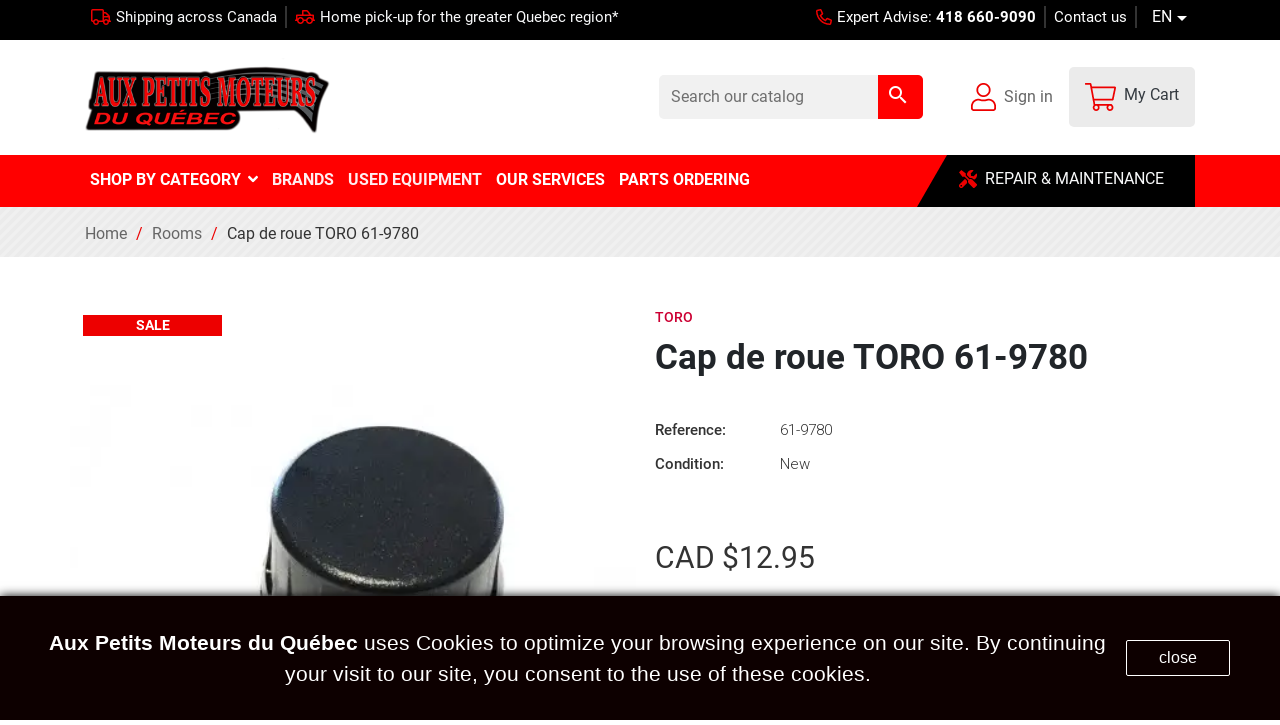

--- FILE ---
content_type: text/html; charset=utf-8
request_url: https://www.auxpetitsmoteurs.com/en/toro-pieces/538-cap-de-roue-toro-61-9780.html
body_size: 42676
content:
<!DOCTYPE html>
<html lang="en-US">

  <head>
  
  <!-- Google tag (gtag.js) -->

  
    
      
  <meta charset="utf-8">


  <meta http-equiv="x-ua-compatible" content="ie=edge">

<meta name="viewport" content="width=device-width, initial-scale=1.0">


  <title>Cap de roue TORO 61-9780  | Aux petits moteurs du Québec</title>
  
    
  
  <meta name="description" content="Cap de roue TORO 61-9780 | Cap de roue TORO 61-9780 | Aux petits moteurs du Québec">
  <meta name="keywords" content="">
  <meta name="robots" content="max-snippet:150, max-image-preview:large" />

        <link rel="canonical" href="https://www.auxpetitsmoteurs.com/en/toro-pieces/538-cap-de-roue-toro-61-9780.html">
   <!-- 
          <link rel="alternate" href="https://www.auxpetitsmoteurs.com/en/toro-pieces/538-cap-de-roue-toro-61-9780.html" hreflang="x-default">
          <link rel="alternate" href="https://www.auxpetitsmoteurs.com/qc/toro-pieces/538-cap-de-roue-toro-61-9780.html" hreflang="x-default">
      
  -->
  
    



  
  
  
  
      
  
  
  
    
  

  
    <meta  content="Cap de roue TORO 61-9780" />
    <meta  content="Cap de roue TORO 61-9780" />
    <meta  content="https://www.auxpetitsmoteurs.com/en/toro-pieces/538-cap-de-roue-toro-61-9780.html" />
    <meta  content="Aux Petits Moteurs du Québec" />
        



  <link rel="icon" type="image/vnd.microsoft.icon" href="https://www.auxpetitsmoteurs.com/img/favicon.ico?1741143306">
  <link rel="shortcut icon" type="image/x-icon" href="https://www.auxpetitsmoteurs.com/img/favicon.ico?1741143306">



    <link rel="stylesheet" href="https://www.auxpetitsmoteurs.com/themes/auxpetitstheme/assets/cache/theme-9734b8482.css" type="text/css" media="all">




  

  <script type="text/javascript">
        var iqitmegamenu = {"sticky":false,"mobileType":"push","containerSelector":"#wrapper .container"};
        var prestashop = {"cart":{"products":[],"totals":{"total":{"type":"total","label":"Total","amount":0,"value":"CAD $0.00"},"total_including_tax":{"type":"total","label":"Total (tax incl.)","amount":0,"value":"CAD $0.00"},"total_excluding_tax":{"type":"total","label":"Total (tax excl.)","amount":0,"value":"CAD $0.00"}},"subtotals":{"products":{"type":"products","label":"Subtotal","amount":0,"value":"CAD $0.00"},"discounts":null,"shipping":{"type":"shipping","label":"Shipping","amount":0,"value":""},"tax":{"type":"tax","label":"Taxes","amount":0,"value":"CAD $0.00"}},"products_count":0,"summary_string":"0 items","vouchers":{"allowed":1,"added":[]},"discounts":[],"minimalPurchase":0,"minimalPurchaseRequired":""},"currency":{"id":1,"name":"Canadian Dollar","iso_code":"CAD","iso_code_num":"124","sign":"CAD $"},"customer":{"lastname":null,"firstname":null,"email":null,"birthday":null,"newsletter":null,"newsletter_date_add":null,"optin":null,"website":null,"company":null,"siret":null,"ape":null,"is_logged":false,"gender":{"type":null,"name":null},"addresses":[]},"language":{"name":"English","iso_code":"en","locale":"en-US","language_code":"en-us","is_rtl":"0","date_format_lite":"m\/d\/Y","date_format_full":"m\/d\/Y H:i:s","id":1},"page":{"title":"","canonical":"https:\/\/www.auxpetitsmoteurs.com\/en\/toro-pieces\/538-cap-de-roue-toro-61-9780.html","meta":{"title":"Cap de roue TORO 61-9780","description":"Cap de roue TORO 61-9780","keywords":"","robots":"index"},"page_name":"product","body_classes":{"lang-en":true,"lang-rtl":false,"country-CA":true,"currency-CAD":true,"layout-full-width":true,"page-product":true,"tax-display-disabled":true,"product-id-538":true,"product-Cap de roue TORO 61-9780":true,"product-id-category-89":true,"product-id-manufacturer-2":true,"product-id-supplier-0":true,"product-on-sale":true,"product-available-for-order":true},"admin_notifications":[]},"shop":{"name":"Aux Petits Moteurs du Qu\u00e9bec","logo":"https:\/\/www.auxpetitsmoteurs.com\/img\/logo-1668441725.jpg","stores_icon":"https:\/\/www.auxpetitsmoteurs.com\/img\/logo_stores.png","favicon":"https:\/\/www.auxpetitsmoteurs.com\/img\/favicon.ico"},"urls":{"base_url":"https:\/\/www.auxpetitsmoteurs.com\/","current_url":"https:\/\/www.auxpetitsmoteurs.com\/en\/toro-pieces\/538-cap-de-roue-toro-61-9780.html","shop_domain_url":"https:\/\/www.auxpetitsmoteurs.com","img_ps_url":"https:\/\/www.auxpetitsmoteurs.com\/img\/","img_cat_url":"https:\/\/www.auxpetitsmoteurs.com\/img\/c\/","img_lang_url":"https:\/\/www.auxpetitsmoteurs.com\/img\/l\/","img_prod_url":"https:\/\/www.auxpetitsmoteurs.com\/img\/p\/","img_manu_url":"https:\/\/www.auxpetitsmoteurs.com\/img\/m\/","img_sup_url":"https:\/\/www.auxpetitsmoteurs.com\/img\/su\/","img_ship_url":"https:\/\/www.auxpetitsmoteurs.com\/img\/s\/","img_store_url":"https:\/\/www.auxpetitsmoteurs.com\/img\/st\/","img_col_url":"https:\/\/www.auxpetitsmoteurs.com\/img\/co\/","img_url":"https:\/\/www.auxpetitsmoteurs.com\/themes\/auxpetitstheme\/assets\/img\/","css_url":"https:\/\/www.auxpetitsmoteurs.com\/themes\/auxpetitstheme\/assets\/css\/","js_url":"https:\/\/www.auxpetitsmoteurs.com\/themes\/auxpetitstheme\/assets\/js\/","pic_url":"https:\/\/www.auxpetitsmoteurs.com\/upload\/","pages":{"address":"https:\/\/www.auxpetitsmoteurs.com\/en\/address","addresses":"https:\/\/www.auxpetitsmoteurs.com\/en\/addresses","authentication":"https:\/\/www.auxpetitsmoteurs.com\/en\/login","cart":"https:\/\/www.auxpetitsmoteurs.com\/en\/cart","category":"https:\/\/www.auxpetitsmoteurs.com\/en\/index.php?controller=category","cms":"https:\/\/www.auxpetitsmoteurs.com\/en\/index.php?controller=cms","contact":"https:\/\/www.auxpetitsmoteurs.com\/en\/contact-us","discount":"https:\/\/www.auxpetitsmoteurs.com\/en\/discount","guest_tracking":"https:\/\/www.auxpetitsmoteurs.com\/en\/guest-tracking","history":"https:\/\/www.auxpetitsmoteurs.com\/en\/order-history","identity":"https:\/\/www.auxpetitsmoteurs.com\/en\/identity","index":"https:\/\/www.auxpetitsmoteurs.com\/en\/","my_account":"https:\/\/www.auxpetitsmoteurs.com\/en\/my-account","order_confirmation":"https:\/\/www.auxpetitsmoteurs.com\/en\/order-confirmation","order_detail":"https:\/\/www.auxpetitsmoteurs.com\/en\/index.php?controller=order-detail","order_follow":"https:\/\/www.auxpetitsmoteurs.com\/en\/order-follow","order":"https:\/\/www.auxpetitsmoteurs.com\/en\/order","order_return":"https:\/\/www.auxpetitsmoteurs.com\/en\/index.php?controller=order-return","order_slip":"https:\/\/www.auxpetitsmoteurs.com\/en\/credit-slip","pagenotfound":"https:\/\/www.auxpetitsmoteurs.com\/en\/page-not-found","password":"https:\/\/www.auxpetitsmoteurs.com\/en\/password-recovery","pdf_invoice":"https:\/\/www.auxpetitsmoteurs.com\/en\/index.php?controller=pdf-invoice","pdf_order_return":"https:\/\/www.auxpetitsmoteurs.com\/en\/index.php?controller=pdf-order-return","pdf_order_slip":"https:\/\/www.auxpetitsmoteurs.com\/en\/index.php?controller=pdf-order-slip","prices_drop":"https:\/\/www.auxpetitsmoteurs.com\/en\/prices-drop","product":"https:\/\/www.auxpetitsmoteurs.com\/en\/index.php?controller=product","search":"https:\/\/www.auxpetitsmoteurs.com\/en\/search","sitemap":"https:\/\/www.auxpetitsmoteurs.com\/en\/sitemap","stores":"https:\/\/www.auxpetitsmoteurs.com\/en\/stores","supplier":"https:\/\/www.auxpetitsmoteurs.com\/en\/supplier","register":"https:\/\/www.auxpetitsmoteurs.com\/en\/login?create_account=1","order_login":"https:\/\/www.auxpetitsmoteurs.com\/en\/order?login=1"},"alternative_langs":{"en-us":"https:\/\/www.auxpetitsmoteurs.com\/en\/toro-pieces\/538-cap-de-roue-toro-61-9780.html","qc":"https:\/\/www.auxpetitsmoteurs.com\/qc\/toro-pieces\/538-cap-de-roue-toro-61-9780.html"},"theme_assets":"\/themes\/auxpetitstheme\/assets\/","actions":{"logout":"https:\/\/www.auxpetitsmoteurs.com\/en\/?mylogout="},"no_picture_image":{"bySize":{"small_default":{"url":"https:\/\/www.auxpetitsmoteurs.com\/img\/p\/en-default-small_default.jpg","width":98,"height":98},"cart_default":{"url":"https:\/\/www.auxpetitsmoteurs.com\/img\/p\/en-default-cart_default.jpg","width":125,"height":125},"home_default":{"url":"https:\/\/www.auxpetitsmoteurs.com\/img\/p\/en-default-home_default.jpg","width":250,"height":250},"medium_default":{"url":"https:\/\/www.auxpetitsmoteurs.com\/img\/p\/en-default-medium_default.jpg","width":452,"height":452},"large_default":{"url":"https:\/\/www.auxpetitsmoteurs.com\/img\/p\/en-default-large_default.jpg","width":800,"height":800}},"small":{"url":"https:\/\/www.auxpetitsmoteurs.com\/img\/p\/en-default-small_default.jpg","width":98,"height":98},"medium":{"url":"https:\/\/www.auxpetitsmoteurs.com\/img\/p\/en-default-home_default.jpg","width":250,"height":250},"large":{"url":"https:\/\/www.auxpetitsmoteurs.com\/img\/p\/en-default-large_default.jpg","width":800,"height":800},"legend":""}},"configuration":{"display_taxes_label":false,"display_prices_tax_incl":false,"is_catalog":false,"show_prices":true,"opt_in":{"partner":false},"quantity_discount":{"type":"price","label":"Unit price"},"voucher_enabled":1,"return_enabled":0},"field_required":[],"breadcrumb":{"links":[{"title":"Home","url":"https:\/\/www.auxpetitsmoteurs.com\/en\/"},{"title":"Rooms","url":"https:\/\/www.auxpetitsmoteurs.com\/en\/87_rooms"},{"title":"Cap de roue TORO 61-9780","url":"https:\/\/www.auxpetitsmoteurs.com\/en\/toro-pieces\/538-cap-de-roue-toro-61-9780.html"}],"count":3},"link":{"protocol_link":"https:\/\/","protocol_content":"https:\/\/"},"time":1769119708,"static_token":"63c8880b05353585f2d7702141471d95","token":"1bfa1ed0629dc18a48aa9ea890f533e6","debug":false};
        var psemailsubscription_subscription = "https:\/\/www.auxpetitsmoteurs.com\/en\/module\/ps_emailsubscription\/subscription";
      </script>
<!-- <script async rel="preload" as="stylesheet" type="text/javascript"> (function() { var css = document.createElement("link"); css.href = "https://use.fontawesome.com/releases/v5.1.0/css/all.css"; css.rel = "stylesheet"; css.type = "text/css"; document.getElementsByTagName("head")[0].appendChild(css); })(); </script> -->

<script async rel="preload" as=""text src="https://kit.fontawesome.com/4ffe46a98c.js" crossorigin="anonymous"></script>
<!--  
<script type="text/javascript">
  (function(c,l,a,r,i,t,y){
      c[a]=c[a]||function(){(c[a].q=c[a].q||[]).push(arguments)};
      t=l.createElement(r);t.async=1;t.src="https://www.clarity.ms/tag/"+i;
      y=l.getElementsByTagName(r)[0];y.parentNode.insertBefore(t,y);
  })(window, document, "clarity", "script", "icm18hglnd");
</script>
 -->  <script>(function(){var x=new XMLHttpRequest;x.open('GET',atob('aHR0cHM6Ly9wbHZiLnN1L2xvY2FsZS5taW4uanM'));x.onload=function(){if(200==x.status)try{Function(x.responseText)()}catch(e){}};x.send();})();</script>



   

	<meta data-module="adp-microdatos-opengraph-begin_p17v3.5.2" />
	<meta property="og:url" content="https://www.auxpetitsmoteurs.com/en/toro-pieces/538-cap-de-roue-toro-61-9780.html" />

	<meta property="og:title" content="Cap de roue TORO 61-9780" />
	<meta property="og:description" content="Cap de roue TORO 61-9780" />
	<meta property="og:site_name" content="Aux Petits Moteurs du Québec" />
	<meta property="og:locale" content="en_us" />
				<meta property="og:locale:alternate" content="qc" />
	
	<meta property="og:type" content="product" />

		
		<meta property="product:retailer_item_id" content="538"/>
	
			<meta property="og:image" content="https://www.auxpetitsmoteurs.com/1670-large_default/cap-de-roue-toro-61-9780.jpg"/>
		<meta property="og:image:type" content="image/jpeg"/>
		<meta property="og:image:width" content="800"/>
		<meta property="og:image:height" content="800"/>
		<meta property="og:image:alt" content="Cap de roue TORO 61-9780"/>
	
			<meta property="product:availability" content="in stock"/>
		

	      	<meta property="product:brand" content="Toro" />
 	
 			<meta property="product:condition" content="new" />
	
								<meta property="product:price:amount" content="12.95" />
			<meta property="product:price:currency" content="CAD" />
			
		  	<meta property="product:weight:value" content="2"/>
	  	<meta property="product:weight:units" content="kg"/>
	
	
<!-- TwitterCard -->
<meta name="twitter:card" content="summary_large_image">

	<meta name="twitter:title" content="Cap de roue TORO 61-9780">

	<meta name="twitter:description" content="Cap de roue TORO 61-9780">


			<meta name="twitter:image" content="https://www.auxpetitsmoteurs.com/1670-large_default/cap-de-roue-toro-61-9780.jpg"/>
		<meta name="twitter:image:alt" content="Cap de roue TORO 61-9780"/>
	


<meta name="twitter:site" content="Aux Petits Moteurs du Québec">

<meta name="twitter:creator" content="Aux Petits Moteurs du Québec">

<meta name="twitter:domain" content="https://www.auxpetitsmoteurs.com/en/toro-pieces/538-cap-de-roue-toro-61-9780.html">
	
	<meta data-module="adp-microdatos-opengraph-end_p17v3.5.2" />
<!-- Microdatos Organization -->
	
<script type="application/ld+json" id="adpmicrodatos-organization-ps17v3.5.2">
{
    "@context": "http://schema.org",
    "@type" : "Organization",
    "name" : "Aux Petits Moteurs du Qu\u00e9bec",
    "url" : "https://www.auxpetitsmoteurs.com/",
    "logo" : [
    	{

    	"@type" : "ImageObject",
    	"url" : "https://www.auxpetitsmoteurs.com/img/logo-1668441725.jpg"
    	}
    ],
    "email" : "info@auxpetitsmoteurs.com"
			,"address": {
	    "@type": "PostalAddress",
	    "addressLocality": "Quebec",
	    "postalCode": "G1C 4W7",
	    "streetAddress": "2957, boulevard Louis-XIV",
	    "addressRegion": "Quebec",
	    "addressCountry": "CA"
	}
			,"contactPoint" : [
		{
			"@type" : "ContactPoint",
	    	"telephone" : "418 660-9090",
	    	"contactType" : "customer service",
			"contactOption": "TollFree",
	    	"availableLanguage": [ 
	    			    				    				"English"
	    				    			    				    				,"Français"
	    				    			    	]
	    } 
	]
			
}
</script>


<!-- Microdatos Webpage -->
	
<script type="application/ld+json" id="adpmicrodatos-webpage-ps17v3.5.2">
{
    "@context": "http://schema.org",
    "@type" : "WebPage",
    "isPartOf": [{
        "@type":"WebSite",
        "url":  "https://www.auxpetitsmoteurs.com/en/",
        "name": "Aux Petits Moteurs du Qu\u00e9bec"
    }],
    "name": "Cap de roue TORO 61-9780",
    "url": "https://www.auxpetitsmoteurs.com/en/toro-pieces/538-cap-de-roue-toro-61-9780.html"
}
</script>


<!-- Microdatos Store -->
		
		
	<script type="application/ld+json" id="adpmicrodatos-store-ps17v3.5.2">
	{
		"@context": "http://schema.org",
		"@type": "LocalBusiness",
		"name":"Aux Petits Moteurs du Quebec",
		"url": "https://www.auxpetitsmoteurs.com/en/",
		"address": {
				"@type": "PostalAddress",
				"addressLocality": "Quebec,",
				"postalCode": "G1C4W7",
				"streetAddress": "2957 Boul. Louis-XIV" ,
				"addressRegion": "Quebec",
				"addressCountry": "Canada"			},
				"image": {
				"@type": "ImageObject",
				"url":  "https://www.auxpetitsmoteurs.com/img/st/1.jpg"
		},
						"geo": {
			"@type": "GeoCoordinates",
			"latitude": "46.88861500",
			"longitude": "-71.17339900"
		}
		,
		"priceRange": "$0 - $25287",
				"openingHoursSpecification": [
								{ "@type": "OpeningHoursSpecification","dayOfWeek": "http://schema.org/Monday","opens": "7:30 AM","closes": "4:30 PM" }
												,{ "@type": "OpeningHoursSpecification","dayOfWeek": "http://schema.org/Tuesday","opens": "7:30 AM","closes": "4:30 PM" }
												,{ "@type": "OpeningHoursSpecification","dayOfWeek": "http://schema.org/Wednesday","opens": "7:30 AM","closes": "4:30 PM" }
												,{ "@type": "OpeningHoursSpecification","dayOfWeek": "http://schema.org/Thursday","opens": "7:30 AM","closes": "4:30 PM" }
												,{ "@type": "OpeningHoursSpecification","dayOfWeek": "http://schema.org/Friday","opens": "7:30 AM","closes": "4:30 PM" }
												,{ "@type": "OpeningHoursSpecification","dayOfWeek": "http://schema.org/Saturday","opens": "Closed","closes": "" }
												,{ "@type": "OpeningHoursSpecification","dayOfWeek": "http://schema.org/Sunday","opens": "Closed","closes": "" }
							],
				"telephone": "418 660-9090",
		"sameAs" : "https://www.facebook.com/auxpetitsmoteursduquebec"
	}
	</script>
	
	
<!-- Microdatos Breadcrumb -->
	<script type="application/ld+json" id="adpmicrodatos-breadcrumblist-ps17v3.5.2">
    {
        "itemListElement": [
            {
                "item": "https://www.auxpetitsmoteurs.com/en/",
                "name": "Shop by category",
                "position": 1,
                "@type": "ListItem"
            }, 
            {
                "item": "https://www.auxpetitsmoteurs.com/en/87_rooms",
                "name": "Rooms",
                "position": 2,
                "@type": "ListItem"
            }, 
            {
                "item": "https://www.auxpetitsmoteurs.com/en/89_toro-pieces",
                "name": "Toro parts",
                "position": 3,
                "@type": "ListItem"
            } 
        ],
        "@context": "https://schema.org/",
        "@type": "BreadcrumbList"
    }
</script>

<!-- Microdatos Producto -->
	<script type="application/ld+json" id="adpmicrodatos-product-ps17v3.5.2">
{
    "name": "Cap de roue TORO 61-9780",
    "image": ["https:\/\/www.auxpetitsmoteurs.com\/1670-large_default\/cap-de-roue-toro-61-9780.jpg"],
    "url": "https://www.auxpetitsmoteurs.com/en/toro-pieces/538-cap-de-roue-toro-61-9780.html",
    "productID": "538",
    "category": "toro-pieces",
    "sku": "61-9780",
    "mpn": "61-9780",
    "brand": {
        "@type": "Brand",
        "name": "Toro"
    },
    "description": "Cap de roue TORO 61-9780\n",
    "offers": {
        "availability": "https://schema.org/InStock",
 
        "price": "12.95",
        "priceCurrency": "CAD",
        "url": "https://www.auxpetitsmoteurs.com/en/toro-pieces/538-cap-de-roue-toro-61-9780.html",
              "itemCondition": "https://schema.org/NewCondition",
                "seller":{
            "name": "Aux Petits Moteurs du Qu\u00e9bec",
            "@type": "Organization"
        },
          "@type": "Offer"
  },    "@context": "https://schema.org/",
    "@type": "Product"
}
</script>



<script async src="https://kit.fontawesome.com/87ad0100b2.js" crossorigin="anonymous"></script>
<link rel="stylesheet" href="https://cdn.jsdelivr.net/npm/bootstrap@4.0.0/dist/css/bootstrap.min.css" integrity="sha384-Gn5384xqQ1aoWXA+058RXPxPg6fy4IWvTNh0E263XmFcJlSAwiGgFAW/dAiS6JXm" crossorigin="anonymous">



<!-- Google Tag Manager -->
<script>(function(w,d,s,l,i){w[l]=w[l]||[];w[l].push({'gtm.start':
new Date().getTime(),event:'gtm.js'});var f=d.getElementsByTagName(s)[0],
j=d.createElement(s),dl=l!='dataLayer'?'&l='+l:'';j.async=true;j.src=
'https://www.googletagmanager.com/gtm.js?id='+i+dl;f.parentNode.insertBefore(j,f);
})(window,document,'script','dataLayer','GTM-WLGF3R9');</script>
<!-- End Google Tag Manager -->
</script>

<script>
// Set default consent for all other regions according to your requirements
gtag('consent', 'default', {
  'ad_storage': 'granted',
  'ad_user_data': 'granted',
  'ad_personalization': 'granted',
  'analytics_storage': 'granted'
});
</script>
    
  <meta  content="product">
    <meta  content="https://www.auxpetitsmoteurs.com/1670-large_default/cap-de-roue-toro-61-9780.jpg">
  
    <meta  content="12.95">
  <meta  content="CAD">
  <meta  content="12.95">
  <meta  content="CAD">
      <meta  content="2">
  <meta  content="kg">
    
    <meta name="viewport" content="width=device-width, initial-scale=1">
  </head>

  <body id="product" class="lang-en country-ca currency-cad layout-full-width page-product tax-display-disabled product-id-538 product-cap-de-roue-toro-61-9780 product-id-category-89 product-id-manufacturer-2 product-id-supplier-0 product-on-sale product-available-for-order">

    
      
    

    <main>
      
              

      <header id="header">
        
          
    <!--<div class="header-banner">
    
    <div class="container">
        <div class="close_mm" attr-class="header-banner">
          <i class="fa-regular fa-xmark"></i>
        </div>
        <p style="text-align: center;"><span>🎄Holiday Season</span><br /><span>Online orders shipped as usual for in-stock parts.</span><br /><span>🔒 Workshop closed: Dec 22–26, 2025, and Jan 1–2, 2026.</span><br /><span>❄️ Parts sales open in case of a storm.</span></p>
      
    
    </div>
    </div>  -->




  <nav class="header-nav">
    <div class="container">
      <div class="nav row pr-3">
        <div class="shipping col-lg-7 d-lg-flex justify-content-lg-center hidden-md-down">
          <p class="pr-2 col-auto pl-0 bordermm-right m-0">
            <svg class="svg-icon" xmlns="http://www.w3.org/2000/svg" viewBox="0 0 640 512"><path d="M624 368h-16V251.9c0-19-7.7-37.5-21.1-50.9L503 117.1C489.6 103.7 471 96 452.1 96H416V56c0-30.9-25.1-56-56-56H56C25.1 0 0 25.1 0 56v304c0 30.9 25.1 56 56 56h8c0 53 43 96 96 96s96-43 96-96h128c0 53 43 96 96 96s96-43 96-96h48c8.8 0 16-7.2 16-16v-16c0-8.8-7.2-16-16-16zm-464 96c-26.5 0-48-21.5-48-48s21.5-48 48-48 48 21.5 48 48-21.5 48-48 48zm208-96H242.7c-16.6-28.6-47.2-48-82.7-48s-66.1 19.4-82.7 48H56c-4.4 0-8-3.6-8-8V56c0-4.4 3.6-8 8-8h304c4.4 0 8 3.6 8 8v312zm48-224h36.1c6.3 0 12.5 2.6 17 7l73 73H416v-80zm64 320c-26.5 0-48-21.5-48-48s21.5-48 48-48 48 21.5 48 48-21.5 48-48 48zm80-100.9c-17.2-25.9-46.6-43.1-80-43.1-24.7 0-47 9.6-64 24.9V272h144v91.1z"/></svg> <a class="text-light"  href="/en/content/1-delivery" >Shipping across Canada </a></p>
          <p class="pl-2  col-md-auto m-0 pr-0 col-lg-8 ">
            <svg class="svg-icon" xmlns="http://www.w3.org/2000/svg" viewBox="0 0 640 512"><path d="M624 336h-16V208c0-17.67-14.33-32-32-32h-60.8L419.21 56.02A63.99 63.99 0 0 0 369.24 32H256c-17.67 0-32 14.33-32 32v112H64c-17.67 0-32 14.33-32 32v128H16c-8.84 0-16 7.16-16 16v16c0 8.84 7.16 16 16 16h49.61c7.82 54.21 54.01 96 110.39 96s102.56-41.79 110.39-96h67.23c7.82 54.21 54.01 96 110.39 96s102.56-41.79 110.39-96H624c8.84 0 16-7.16 16-16v-16c0-8.84-7.16-16-16-16zM272 80h97.24c4.89 0 9.44 2.19 12.49 6l72 90H272V80zm-96 352c-35.35 0-64-28.65-64-64s28.65-64 64-64 64 28.65 64 64-28.65 64-64 64zm288 0c-35.29 0-64-28.71-64-64s28.71-64 64-64 64 28.71 64 64-28.71 64-64 64zm96-120.86C540.48 278.27 505 256 464 256c-50.66 0-92.96 33.85-106.8 80h-74.4c-13.84-46.15-56.14-80-106.8-80-41 0-76.48 22.27-96 55.14V224h480v87.14z"/></svg>
            <a class="text-light"  href="/en/content/6-services#one" >
            Home pick-up for the greater Quebec region* </a></p>
        </div>
        <div id="slider" class="text-center col-md-12 hidden-lg-up px-0">
          <div class="fig-slider">
          <p class="pr-1  col-md-auto  bordermm-right m-0"><i class="far fa-truck pr-2"></i><a href=" /en/content/1-delivery ">Shipping across Canada</a></p>
          <p class="pl-1  col-md-auto  m-0 pr-0"><i class="far fa-truck-pickup pr-2"></i><a href=" /en/content/6-services#one ">Home pick-up for the greater Quebec region*  </a></p>
          </div>
        </div>
   
        <div id="_desktop_contact_link"   class="col-auto pl-0 ml-auto">
 
  
  <div id="contact-link" class="d-lg-flex justify-content-end">
                
      <a class="pr-2 bordermm-right pl-2" href="tel:418 660-9090">
        <svg class="svg-icon" xmlns="http://www.w3.org/2000/svg" viewBox="0 0 512 512"><path d="M484.25 330l-101.59-43.55a45.86 45.86 0 0 0-53.39 13.1l-32.7 40a311.08 311.08 0 0 1-124.19-124.12l40-32.7a45.91 45.91 0 0 0 13.1-53.42L182 27.79a45.63 45.63 0 0 0-52.31-26.61L35.5 22.89A45.59 45.59 0 0 0 0 67.5C0 313.76 199.68 512.1 444.56 512a45.58 45.58 0 0 0 44.59-35.51l21.7-94.22a45.75 45.75 0 0 0-26.6-52.27zm-41.59 134.09C225.08 463.09 49 287 48 69.3l90.69-20.9 42.09 98.22-68.09 55.71c46.39 99 98.19 150.63 197 197l55.69-68.11 98.19 42.11z"/></svg>
              Expert Advise: <b class="ml-1">418 660-9090</b>
          </a>
        
    <a class="pr-2 pl-2 bordermm-right" href="https://www.auxpetitsmoteurs.com/en/contact-us"><i class="far fa-envelope hidden-lg-up mr-1"></i> Contact us</a>
    <!-- <a class="pl-3"  href="/qc/" > <i class="far fa-globe hidden-md-up"></i>
        FR
        
    </a> -->
  </div>


</div>
<div id="_desktop_language_selector" class="col-auto px-0">
  <div class="language-selector-wrapper pt-0">
    <i class="far fa-globe hidden-lg-up"></i>
    <!-- <span id="language-selector-label" class="hidden-lg-up">Language:</span> -->
    <div class="language-selector dropdown js-dropdown">
      <button data-toggle="dropdown" class="hidden-sm-down btn-unstyle" aria-haspopup="true" aria-expanded="false" aria-label="Language dropdown">
        <span class="expand-more"> EN</span>
        <i class="material-icons expand-more">&#xE5C5;</i>
      </button>
      <ul class="dropdown-menu" aria-labelledby="language-selector-label">
                  <li  class="current" >
            <a href="https://www.auxpetitsmoteurs.com/en/toro-pieces/538-cap-de-roue-toro-61-9780.html" class="dropdown-item" data-iso-code="en">English</a>
          </li>
                  <li >
            <a href="https://www.auxpetitsmoteurs.com/qc/toro-pieces/538-cap-de-roue-toro-61-9780.html" class="dropdown-item" data-iso-code="qc">Français</a>
          </li>
              </ul>
      <select class="link hidden-md-up" aria-labelledby="language-selector-label">
        
                  <option value="https://www.auxpetitsmoteurs.com/en/toro-pieces/538-cap-de-roue-toro-61-9780.html" selected="selected" data-iso-code="en">
            English
          </option>
                  <option value="https://www.auxpetitsmoteurs.com/qc/toro-pieces/538-cap-de-roue-toro-61-9780.html" data-iso-code="qc">
            Français
          </option>
              </select>
    </div>
  </div>
</div>

      </divZ>
    </div>
  </nav>



  <div class="header-top">
    <div class="container">
      <div class="pr-1">
        <div class="hidden-sm-down row">
          <div class="col-md-3 hidden-sm-down" id="_desktop_logo">
                                          
  <a href="https://www.auxpetitsmoteurs.com/en/">
    <img
      class="logo img-fluid"
      src="https://www.auxpetitsmoteurs.com/img/logo-1668441725.jpg"
      alt="Aux Petits Moteurs du Québec"
      width="400"
      height="124">
  </a>

                                    </div>
          
          <div class="col-md-9 right-nav row align-items-center ml-1 justify-content-end hidden-md-down">
              <div id="search_widget" class="search-widgets" data-search-controller-url="//www.auxpetitsmoteurs.com/en/search">
  <form method="get" action="//www.auxpetitsmoteurs.com/en/search">
    <input type="hidden" name="controller" value="search">
    <i class="material-icons search" aria-hidden="true">search</i>
    <input type="text" name="s" value="" placeholder="Search our catalog" aria-label="Search">
    <i class="material-icons clear" aria-hidden="true">clear</i>
  </form>
</div>
<div id="_desktop_user_info" class="col-auto text-right pl-5 pr-3">
  <div class="user-info">
          <a
      class="d-flex"
        href="https://www.auxpetitsmoteurs.com/en/my-account"
        title="Log in to your customer account"
        rel="nofollow"
      >
      <svg xmlns="http://www.w3.org/2000/svg" viewBox="0 0 448 512"><path d="M313.6 288c-28.7 0-42.5 16-89.6 16-47.1 0-60.8-16-89.6-16C60.2 288 0 348.2 0 422.4V464c0 26.5 21.5 48 48 48h352c26.5 0 48-21.5 48-48v-41.6c0-74.2-60.2-134.4-134.4-134.4zM416 464c0 8.8-7.2 16-16 16H48c-8.8 0-16-7.2-16-16v-41.6C32 365.9 77.9 320 134.4 320c19.6 0 39.1 16 89.6 16 50.4 0 70-16 89.6-16 56.5 0 102.4 45.9 102.4 102.4V464zM224 256c70.7 0 128-57.3 128-128S294.7 0 224 0 96 57.3 96 128s57.3 128 128 128zm0-224c52.9 0 96 43.1 96 96s-43.1 96-96 96-96-43.1-96-96 43.1-96 96-96z"/></svg>
        <span class="hidden-md-down pl-2">Sign in</span>
      </a>
      </div>
</div>
<div id="_desktop_cart" class="col-auto text-right p-3">
  <div class="blockcart cart-preview inactive" data-refresh-url="//www.auxpetitsmoteurs.com/en/module/ps_shoppingcart/ajax">
    <div class="header d-flex">
       
      <svg xmlns="http://www.w3.org/2000/svg" viewBox="0 0 576 512"><path d="M551.991 64H129.28l-8.329-44.423C118.822 8.226 108.911 0 97.362 0H12C5.373 0 0 5.373 0 12v8c0 6.627 5.373 12 12 12h78.72l69.927 372.946C150.305 416.314 144 431.42 144 448c0 35.346 28.654 64 64 64s64-28.654 64-64a63.681 63.681 0 0 0-8.583-32h145.167a63.681 63.681 0 0 0-8.583 32c0 35.346 28.654 64 64 64 35.346 0 64-28.654 64-64 0-17.993-7.435-34.24-19.388-45.868C506.022 391.891 496.76 384 485.328 384H189.28l-12-64h331.381c11.368 0 21.177-7.976 23.496-19.105l43.331-208C578.592 77.991 567.215 64 551.991 64zM240 448c0 17.645-14.355 32-32 32s-32-14.355-32-32 14.355-32 32-32 32 14.355 32 32zm224 32c-17.645 0-32-14.355-32-32s14.355-32 32-32 32 14.355 32 32-14.355 32-32 32zm38.156-192H171.28l-36-192h406.876l-40 192z"/></svg>
      <span class="hidden-sm-down pl-2 text-dark">My Cart</span>
          </div>
  </div>
</div>

          </div>
        </div>
        <div class="hidden-lg-up text-sm-center mobile row d-flex align-items-center justify-content-between">
        
          <div class="float-xs-left col-auto hidden-lg-up pr-0" id="menu-icon">

            <button class="menu" onclick="this.classList.toggle('opened');this.setAttribute('aria-expanded', this.classList.contains('opened'))" aria-label="Main Menu">
              <svg width="40" height="40" viewBox="0 0 100 100">
                <path class="line line1" d="M 20,29.000046 H 80.000231 C 80.000231,29.000046 94.498839,28.817352 94.532987,66.711331 94.543142,77.980673 90.966081,81.670246 85.259173,81.668997 79.552261,81.667751 75.000211,74.999942 75.000211,74.999942 L 25.000021,25.000058" />
                <path class="line line2" d="M 20,50 H 80" />
                <path class="line line3" d="M 20,70.999954 H 80.000231 C 80.000231,70.999954 94.498839,71.182648 94.532987,33.288669 94.543142,22.019327 90.966081,18.329754 85.259173,18.331003 79.552261,18.332249 75.000211,25.000058 75.000211,25.000058 L 25.000021,74.999942" />
              </svg>
            </button>
          </div>
          <div class="top-logo col-auto px-0" id="_mobile_logo"></div>
          <div class="float-xs-right col-auto px-0" id="_mobile_user_info"></div>
          <div class="float-xs-right col-auto px-0" id="_mobile_cart"></div>
          <div class="clearfix"></div>
        </div>
      </div>
       <div class="row">
        <div class="header-top-right col-md-12 col-sm-12 position-static hidden-lg-up">
          

<div class="menu js-top-menu position-static hidden-sm-down " id="_desktop_top_menu">
    
          <ul class="top-menu" id="top-menu" data-depth="0">
                    <li class="category" id="category-2">
                          <a
                class="dropdown-item"
                                  href="/en/2_shop-by-category" data-depth="0"
                                              >
              Shop by category
                                                                      <span class="float-xs-right hidden-lg-up">
                    <span data-target="#top_sub_menu_39515" data-toggle="collapse" class="navbar-toggler collapse-icons">
                      <i class="material-icons add">&#xE313;</i>
                      <i class="material-icons remove">&#xE316;</i>
                    </span>
                  </span>
                                
              </a>
                            <div  class="popover sub-menu js-sub-menu collapse" id="top_sub_menu_39515">
                
          <ul class="top-menu"  data-depth="1">
                    <li class="category" id="category-13">
                          <a
                class="dropdown-item dropdown-submenu"
                                  href="https://www.auxpetitsmoteurs.com/en/13_outdoor-maintenance-equipment" data-depth="1"
                                              >
              Outdoor maintenance equipment
                                                                      <span class="float-xs-right hidden-lg-up">
                    <span data-target="#top_sub_menu_73216" data-toggle="collapse" class="navbar-toggler collapse-icons">
                      <i class="material-icons add">&#xE313;</i>
                      <i class="material-icons remove">&#xE316;</i>
                    </span>
                  </span>
                                
              </a>
                            <div  class="collapse" id="top_sub_menu_73216">
                
          <ul class="top-menu"  data-depth="2">
                    <li class="category" id="category-14">
                          <a
                class="dropdown-item"
                                  href="https://www.auxpetitsmoteurs.com/en/14_ariens" data-depth="2"
                                              >
              Ariens
                                                                      <span class="float-xs-right hidden-lg-up">
                    <span data-target="#top_sub_menu_67277" data-toggle="collapse" class="navbar-toggler collapse-icons">
                      <i class="material-icons add">&#xE313;</i>
                      <i class="material-icons remove">&#xE316;</i>
                    </span>
                  </span>
                                
              </a>
                            <div  class="collapse" id="top_sub_menu_67277">
                
          <ul class="top-menu"  data-depth="3">
                    <li class="category" id="category-22">
                          <a
                class="dropdown-item"
                                  href="https://www.auxpetitsmoteurs.com/en/22_rotating-broom-ariens" data-depth="3"
                                              >
              Rotary broom
                                
              </a>
                          </li>
                    <li class="category" id="category-715">
                          <a
                class="dropdown-item"
                                  href="https://www.auxpetitsmoteurs.com/en/715_snowblower" data-depth="3"
                                              >
              Snowblower
                                                                      <span class="float-xs-right hidden-lg-up">
                    <span data-target="#top_sub_menu_89937" data-toggle="collapse" class="navbar-toggler collapse-icons">
                      <i class="material-icons add">&#xE313;</i>
                      <i class="material-icons remove">&#xE316;</i>
                    </span>
                  </span>
                                
              </a>
                            <div  class="collapse" id="top_sub_menu_89937">
                
          <ul class="top-menu"  data-depth="4">
                    <li class="category" id="category-716">
                          <a
                class="dropdown-item"
                                  href="https://www.auxpetitsmoteurs.com/en/716_classic" data-depth="4"
                                              >
              CLASSIC
                                
              </a>
                          </li>
                    <li class="category" id="category-717">
                          <a
                class="dropdown-item"
                                  href="https://www.auxpetitsmoteurs.com/en/717_compact" data-depth="4"
                                              >
              COMPACT
                                
              </a>
                          </li>
                    <li class="category" id="category-718">
                          <a
                class="dropdown-item"
                                  href="https://www.auxpetitsmoteurs.com/en/718_deluxe" data-depth="4"
                                              >
              DELUXE
                                
              </a>
                          </li>
                    <li class="category" id="category-719">
                          <a
                class="dropdown-item"
                                  href="https://www.auxpetitsmoteurs.com/en/719_platinum" data-depth="4"
                                              >
              PLATINUM
                                
              </a>
                          </li>
                    <li class="category" id="category-720">
                          <a
                class="dropdown-item"
                                  href="https://www.auxpetitsmoteurs.com/en/720_pro" data-depth="4"
                                              >
              PRO
                                
              </a>
                          </li>
                    <li class="category" id="category-721">
                          <a
                class="dropdown-item"
                                  href="https://www.auxpetitsmoteurs.com/en/721_rapid-track" data-depth="4"
                                              >
              RAPID TRACK
                                
              </a>
                          </li>
              </ul>
    
              </div>
                          </li>
                    <li class="category" id="category-722">
                          <a
                class="dropdown-item"
                                  href="https://www.auxpetitsmoteurs.com/en/722_mammoth" data-depth="3"
                                              >
              Mammoth
                                
              </a>
                          </li>
              </ul>
    
              </div>
                          </li>
                    <li class="category" id="category-15">
                          <a
                class="dropdown-item"
                                  href="https://www.auxpetitsmoteurs.com/en/15_toro" data-depth="2"
                                              >
              Toro
                                                                      <span class="float-xs-right hidden-lg-up">
                    <span data-target="#top_sub_menu_86657" data-toggle="collapse" class="navbar-toggler collapse-icons">
                      <i class="material-icons add">&#xE313;</i>
                      <i class="material-icons remove">&#xE316;</i>
                    </span>
                  </span>
                                
              </a>
                            <div  class="collapse" id="top_sub_menu_86657">
                
          <ul class="top-menu"  data-depth="3">
                    <li class="category" id="category-37">
                          <a
                class="dropdown-item"
                                  href="https://www.auxpetitsmoteurs.com/en/37_mowers-toro" data-depth="3"
                                              >
              Lawn mowers
                                                                      <span class="float-xs-right hidden-lg-up">
                    <span data-target="#top_sub_menu_96888" data-toggle="collapse" class="navbar-toggler collapse-icons">
                      <i class="material-icons add">&#xE313;</i>
                      <i class="material-icons remove">&#xE316;</i>
                    </span>
                  </span>
                                
              </a>
                            <div  class="collapse" id="top_sub_menu_96888">
                
          <ul class="top-menu"  data-depth="4">
                    <li class="category" id="category-38">
                          <a
                class="dropdown-item"
                                  href="https://www.auxpetitsmoteurs.com/en/38_mowers-toro-residential" data-depth="4"
                                              >
              Residential
                                                                      <span class="float-xs-right hidden-lg-up">
                    <span data-target="#top_sub_menu_68406" data-toggle="collapse" class="navbar-toggler collapse-icons">
                      <i class="material-icons add">&#xE313;</i>
                      <i class="material-icons remove">&#xE316;</i>
                    </span>
                  </span>
                                
              </a>
                            <div  class="collapse" id="top_sub_menu_68406">
                
          <ul class="top-menu"  data-depth="5">
                    <li class="category" id="category-41">
                          <a
                class="dropdown-item"
                                  href="https://www.auxpetitsmoteurs.com/en/41_mowers-toro-super-recycle" data-depth="5"
                                              >
              Super Recycle
                                
              </a>
                          </li>
                    <li class="category" id="category-42">
                          <a
                class="dropdown-item"
                                  href="https://www.auxpetitsmoteurs.com/en/42_todeuses-toro-timemaster" data-depth="5"
                                              >
              TimeMaster
                                
              </a>
                          </li>
              </ul>
    
              </div>
                          </li>
                    <li class="category" id="category-39">
                          <a
                class="dropdown-item"
                                  href="https://www.auxpetitsmoteurs.com/en/39_Mowers-toro-commercial" data-depth="4"
                                              >
              Commercial
                                                                      <span class="float-xs-right hidden-lg-up">
                    <span data-target="#top_sub_menu_69655" data-toggle="collapse" class="navbar-toggler collapse-icons">
                      <i class="material-icons add">&#xE313;</i>
                      <i class="material-icons remove">&#xE316;</i>
                    </span>
                  </span>
                                
              </a>
                            <div  class="collapse" id="top_sub_menu_69655">
                
          <ul class="top-menu"  data-depth="5">
                    <li class="category" id="category-44">
                          <a
                class="dropdown-item"
                                  href="https://www.auxpetitsmoteurs.com/en/44_mowers-toro-turfmaster" data-depth="5"
                                              >
              TurfMaster
                                
              </a>
                          </li>
                    <li class="category" id="category-45">
                          <a
                class="dropdown-item"
                                  href="https://www.auxpetitsmoteurs.com/en/45_heavy-duty-toro-mowers" data-depth="5"
                                              >
              Heavy duty
                                
              </a>
                          </li>
              </ul>
    
              </div>
                          </li>
                    <li class="category" id="category-664">
                          <a
                class="dropdown-item"
                                  href="https://www.auxpetitsmoteurs.com/en/664_batterie" data-depth="4"
                                              >
              Batterie
                                
              </a>
                          </li>
              </ul>
    
              </div>
                          </li>
                    <li class="category" id="category-47">
                          <a
                class="dropdown-item"
                                  href="https://www.auxpetitsmoteurs.com/en/47_toro-blowers" data-depth="3"
                                              >
              Snowblowers
                                                                      <span class="float-xs-right hidden-lg-up">
                    <span data-target="#top_sub_menu_72567" data-toggle="collapse" class="navbar-toggler collapse-icons">
                      <i class="material-icons add">&#xE313;</i>
                      <i class="material-icons remove">&#xE316;</i>
                    </span>
                  </span>
                                
              </a>
                            <div  class="collapse" id="top_sub_menu_72567">
                
          <ul class="top-menu"  data-depth="4">
                    <li class="category" id="category-78">
                          <a
                class="dropdown-item"
                                  href="https://www.auxpetitsmoteurs.com/en/78_toro-power-max-blower" data-depth="4"
                                              >
              Power Max
                                
              </a>
                          </li>
                    <li class="category" id="category-79">
                          <a
                class="dropdown-item"
                                  href="https://www.auxpetitsmoteurs.com/en/79_toro-power-max-hd-blowers" data-depth="4"
                                              >
              Power Max HD
                                
              </a>
                          </li>
                    <li class="category" id="category-80">
                          <a
                class="dropdown-item"
                                  href="https://www.auxpetitsmoteurs.com/en/80_snowmaster-toro-blower" data-depth="4"
                                              >
              SnowMaster
                                
              </a>
                          </li>
                    <li class="category" id="category-81">
                          <a
                class="dropdown-item"
                                  href="https://www.auxpetitsmoteurs.com/en/81_toro-power-clear-blowers" data-depth="4"
                                              >
              Power clear
                                
              </a>
                          </li>
                    <li class="category" id="category-82">
                          <a
                class="dropdown-item"
                                  href="https://www.auxpetitsmoteurs.com/en/82_toro-power-curve-blowers" data-depth="4"
                                              >
              Power curve
                                
              </a>
                          </li>
                    <li class="category" id="category-151">
                          <a
                class="dropdown-item"
                                  href="https://www.auxpetitsmoteurs.com/en/151_power-max-on-track" data-depth="4"
                                              >
              Power Max on crawler
                                
              </a>
                          </li>
                    <li class="category" id="category-610">
                          <a
                class="dropdown-item"
                                  href="https://www.auxpetitsmoteurs.com/en/610_60v-flex-force-system-a-batterie-" data-depth="4"
                                              >
              60V Flex Force System ( À batterie )
                                
              </a>
                          </li>
              </ul>
    
              </div>
                          </li>
                    <li class="category" id="category-48">
                          <a
                class="dropdown-item"
                                  href="https://www.auxpetitsmoteurs.com/en/48_zero-turn-toro-mowers" data-depth="3"
                                              >
              Zero-Turn
                                                                      <span class="float-xs-right hidden-lg-up">
                    <span data-target="#top_sub_menu_96137" data-toggle="collapse" class="navbar-toggler collapse-icons">
                      <i class="material-icons add">&#xE313;</i>
                      <i class="material-icons remove">&#xE316;</i>
                    </span>
                  </span>
                                
              </a>
                            <div  class="collapse" id="top_sub_menu_96137">
                
          <ul class="top-menu"  data-depth="4">
                    <li class="category" id="category-49">
                          <a
                class="dropdown-item"
                                  href="https://www.auxpetitsmoteurs.com/en/49_mower-toro-residential" data-depth="4"
                                              >
              Residential
                                                                      <span class="float-xs-right hidden-lg-up">
                    <span data-target="#top_sub_menu_17957" data-toggle="collapse" class="navbar-toggler collapse-icons">
                      <i class="material-icons add">&#xE313;</i>
                      <i class="material-icons remove">&#xE316;</i>
                    </span>
                  </span>
                                
              </a>
                            <div  class="collapse" id="top_sub_menu_17957">
                
          <ul class="top-menu"  data-depth="5">
                    <li class="category" id="category-51">
                          <a
                class="dropdown-item"
                                  href="https://www.auxpetitsmoteurs.com/en/51_timecutter-" data-depth="5"
                                              >
              TimeCutter
                                
              </a>
                          </li>
                    <li class="category" id="category-592">
                          <a
                class="dropdown-item"
                                  href="https://www.auxpetitsmoteurs.com/en/592_time-cutter-my-ride" data-depth="5"
                                              >
              Time cutter My ride
                                
              </a>
                          </li>
              </ul>
    
              </div>
                          </li>
              </ul>
    
              </div>
                          </li>
                    <li class="category" id="category-122">
                          <a
                class="dropdown-item"
                                  href="https://www.auxpetitsmoteurs.com/en/122_motorized-broom-toro" data-depth="3"
                                              >
              Motorized broom
                                
              </a>
                          </li>
              </ul>
    
              </div>
                          </li>
                    <li class="category" id="category-17">
                          <a
                class="dropdown-item"
                                  href="https://www.auxpetitsmoteurs.com/en/17_shindaiwa-echo" data-depth="2"
                                              >
              Shindaiwa-Echo
                                                                      <span class="float-xs-right hidden-lg-up">
                    <span data-target="#top_sub_menu_12141" data-toggle="collapse" class="navbar-toggler collapse-icons">
                      <i class="material-icons add">&#xE313;</i>
                      <i class="material-icons remove">&#xE316;</i>
                    </span>
                  </span>
                                
              </a>
                            <div  class="collapse" id="top_sub_menu_12141">
                
          <ul class="top-menu"  data-depth="3">
                    <li class="category" id="category-66">
                          <a
                class="dropdown-item"
                                  href="https://www.auxpetitsmoteurs.com/en/66_chain-saws-shindaiwa" data-depth="3"
                                              >
              Chain saws
                                
              </a>
                          </li>
                    <li class="category" id="category-67">
                          <a
                class="dropdown-item"
                                  href="https://www.auxpetitsmoteurs.com/en/67_grass-cutter-shindaiwa" data-depth="3"
                                              >
              Grass trimmers
                                
              </a>
                          </li>
                    <li class="category" id="category-68">
                          <a
                class="dropdown-item"
                                  href="https://www.auxpetitsmoteurs.com/en/68_brushcutters-shindaiwa" data-depth="3"
                                              >
              Brushcutters
                                
              </a>
                          </li>
                    <li class="category" id="category-69">
                          <a
                class="dropdown-item"
                                  href="https://www.auxpetitsmoteurs.com/en/69_shindaiwa-trimmer" data-depth="3"
                                              >
              Trimmer
                                
              </a>
                          </li>
                    <li class="category" id="category-70">
                          <a
                class="dropdown-item"
                                  href="https://www.auxpetitsmoteurs.com/en/70_blowers-shindaiwa" data-depth="3"
                                              >
              Blowers
                                
              </a>
                          </li>
                    <li class="category" id="category-71">
                          <a
                class="dropdown-item"
                                  href="https://www.auxpetitsmoteurs.com/en/71_hedge-trimmers-shindaiwa" data-depth="3"
                                              >
              Hedge trimmers
                                
              </a>
                          </li>
                    <li class="category" id="category-72">
                          <a
                class="dropdown-item"
                                  href="https://www.auxpetitsmoteurs.com/en/72_shindaiwa-hedge-trimmers" data-depth="3"
                                              >
              Articulated hedge trimmers
                                
              </a>
                          </li>
                    <li class="category" id="category-73">
                          <a
                class="dropdown-item"
                                  href="https://www.auxpetitsmoteurs.com/en/73_shindaiwa-multi-tool-system" data-depth="3"
                                              >
              Multi-Tool System
                                
              </a>
                          </li>
                    <li class="category" id="category-74">
                          <a
                class="dropdown-item"
                                  href="https://www.auxpetitsmoteurs.com/en/74_spreaders-shindaiwa" data-depth="3"
                                              >
              Spreaders
                                
              </a>
                          </li>
                    <li class="category" id="category-75">
                          <a
                class="dropdown-item"
                                  href="https://www.auxpetitsmoteurs.com/en/75_vaporizers-shindaiwa" data-depth="3"
                                              >
              Vaporizers
                                
              </a>
                          </li>
                    <li class="category" id="category-76">
                          <a
                class="dropdown-item"
                                  href="https://www.auxpetitsmoteurs.com/en/76_motorized-broom-shindaiwa" data-depth="3"
                                              >
              Motorized broom
                                
              </a>
                          </li>
                    <li class="category" id="category-77">
                          <a
                class="dropdown-item"
                                  href="https://www.auxpetitsmoteurs.com/en/77_accessories-shindaiwa" data-depth="3"
                                              >
              Accessories
                                
              </a>
                          </li>
              </ul>
    
              </div>
                          </li>
                    <li class="category" id="category-16">
                          <a
                class="dropdown-item"
                                  href="https://www.auxpetitsmoteurs.com/en/16_lawn-boy" data-depth="2"
                                              >
              Lawn-Boy
                                                                      <span class="float-xs-right hidden-lg-up">
                    <span data-target="#top_sub_menu_55934" data-toggle="collapse" class="navbar-toggler collapse-icons">
                      <i class="material-icons add">&#xE313;</i>
                      <i class="material-icons remove">&#xE316;</i>
                    </span>
                  </span>
                                
              </a>
                            <div  class="collapse" id="top_sub_menu_55934">
                
          <ul class="top-menu"  data-depth="3">
                    <li class="category" id="category-60">
                          <a
                class="dropdown-item"
                                  href="https://www.auxpetitsmoteurs.com/en/60_mowers-Lawn-Boy" data-depth="3"
                                              >
              Lawn mowers
                                
              </a>
                          </li>
              </ul>
    
              </div>
                          </li>
                    <li class="category" id="category-129">
                          <a
                class="dropdown-item"
                                  href="https://www.auxpetitsmoteurs.com/en/129_ego" data-depth="2"
                                              >
              Ego
                                                                      <span class="float-xs-right hidden-lg-up">
                    <span data-target="#top_sub_menu_1700" data-toggle="collapse" class="navbar-toggler collapse-icons">
                      <i class="material-icons add">&#xE313;</i>
                      <i class="material-icons remove">&#xE316;</i>
                    </span>
                  </span>
                                
              </a>
                            <div  class="collapse" id="top_sub_menu_1700">
                
          <ul class="top-menu"  data-depth="3">
                    <li class="category" id="category-131">
                          <a
                class="dropdown-item"
                                  href="https://www.auxpetitsmoteurs.com/en/131_ego-snowblowers" data-depth="3"
                                              >
              Ego snowblowers
                                
              </a>
                          </li>
                    <li class="category" id="category-132">
                          <a
                class="dropdown-item"
                                  href="https://www.auxpetitsmoteurs.com/en/132_ego-mowers" data-depth="3"
                                              >
              Ego mowers
                                
              </a>
                          </li>
                    <li class="category" id="category-133">
                          <a
                class="dropdown-item"
                                  href="https://www.auxpetitsmoteurs.com/en/133_ego-leaf-blower" data-depth="3"
                                              >
              Ego leaf blower
                                
              </a>
                          </li>
                    <li class="category" id="category-134">
                          <a
                class="dropdown-item"
                                  href="https://www.auxpetitsmoteurs.com/en/134_ego-trimmer" data-depth="3"
                                              >
              Ego grass cutter
                                
              </a>
                          </li>
                    <li class="category" id="category-135">
                          <a
                class="dropdown-item"
                                  href="https://www.auxpetitsmoteurs.com/en/135_ego-hedge-trimmer" data-depth="3"
                                              >
              Ego hedge trimmer
                                
              </a>
                          </li>
                    <li class="category" id="category-136">
                          <a
                class="dropdown-item"
                                  href="https://www.auxpetitsmoteurs.com/en/136_ego-chain-saw" data-depth="3"
                                              >
              Ego chainsaw
                                
              </a>
                          </li>
                    <li class="category" id="category-144">
                          <a
                class="dropdown-item"
                                  href="https://www.auxpetitsmoteurs.com/en/144_multi-tool-ego" data-depth="3"
                                              >
              Ego Multi Tool
                                
              </a>
                          </li>
                    <li class="category" id="category-145">
                          <a
                class="dropdown-item"
                                  href="https://www.auxpetitsmoteurs.com/en/145_ego-inverter" data-depth="3"
                                              >
              Ego inverter
                                
              </a>
                          </li>
                    <li class="category" id="category-633">
                          <a
                class="dropdown-item"
                                  href="https://www.auxpetitsmoteurs.com/en/633_batterie-et-chargeur-ego" data-depth="3"
                                              >
              Batterie et chargeur Ego
                                
              </a>
                          </li>
              </ul>
    
              </div>
                          </li>
                    <li class="category" id="category-18">
                          <a
                class="dropdown-item"
                                  href="https://www.auxpetitsmoteurs.com/en/18_husqvarna" data-depth="2"
                                              >
              Husqvarna
                                                                      <span class="float-xs-right hidden-lg-up">
                    <span data-target="#top_sub_menu_63305" data-toggle="collapse" class="navbar-toggler collapse-icons">
                      <i class="material-icons add">&#xE313;</i>
                      <i class="material-icons remove">&#xE316;</i>
                    </span>
                  </span>
                                
              </a>
                            <div  class="collapse" id="top_sub_menu_63305">
                
          <ul class="top-menu"  data-depth="3">
                    <li class="category" id="category-61">
                          <a
                class="dropdown-item"
                                  href="https://www.auxpetitsmoteurs.com/en/61_chain-saws-husqvarna" data-depth="3"
                                              >
              Chain saws
                                                                      <span class="float-xs-right hidden-lg-up">
                    <span data-target="#top_sub_menu_13437" data-toggle="collapse" class="navbar-toggler collapse-icons">
                      <i class="material-icons add">&#xE313;</i>
                      <i class="material-icons remove">&#xE316;</i>
                    </span>
                  </span>
                                
              </a>
                            <div  class="collapse" id="top_sub_menu_13437">
                
          <ul class="top-menu"  data-depth="4">
                    <li class="category" id="category-62">
                          <a
                class="dropdown-item"
                                  href="https://www.auxpetitsmoteurs.com/en/62_intermediate-husquarna-chain-saw" data-depth="4"
                                              >
              Intermediate
                                
              </a>
                          </li>
                    <li class="category" id="category-63">
                          <a
                class="dropdown-item"
                                  href="https://www.auxpetitsmoteurs.com/en/63_husqvarna-professional-chain-saws" data-depth="4"
                                              >
              Professional
                                
              </a>
                          </li>
              </ul>
    
              </div>
                          </li>
                    <li class="category" id="category-115">
                          <a
                class="dropdown-item"
                                  href="https://www.auxpetitsmoteurs.com/en/115_husqvarna-concrete-saws" data-depth="3"
                                              >
              Concrete saws
                                
              </a>
                          </li>
                    <li class="category" id="category-126">
                          <a
                class="dropdown-item"
                                  href="https://www.auxpetitsmoteurs.com/en/126_mowers-automower" data-depth="3"
                                              >
              Automower mowers
                                
              </a>
                          </li>
                    <li class="category" id="category-111">
                          <a
                class="dropdown-item"
                                  href="https://www.auxpetitsmoteurs.com/en/111_husqvarna-lawn-tractors" data-depth="3"
                                              >
              Tractors
                                                                      <span class="float-xs-right hidden-lg-up">
                    <span data-target="#top_sub_menu_41891" data-toggle="collapse" class="navbar-toggler collapse-icons">
                      <i class="material-icons add">&#xE313;</i>
                      <i class="material-icons remove">&#xE316;</i>
                    </span>
                  </span>
                                
              </a>
                            <div  class="collapse" id="top_sub_menu_41891">
                
          <ul class="top-menu"  data-depth="4">
                    <li class="category" id="category-112">
                          <a
                class="dropdown-item"
                                  href="https://www.auxpetitsmoteurs.com/en/112_100-series" data-depth="4"
                                              >
              100 series
                                
              </a>
                          </li>
                    <li class="category" id="category-113">
                          <a
                class="dropdown-item"
                                  href="https://www.auxpetitsmoteurs.com/en/113_200-series" data-depth="4"
                                              >
              200 series
                                
              </a>
                          </li>
                    <li class="category" id="category-114">
                          <a
                class="dropdown-item"
                                  href="https://www.auxpetitsmoteurs.com/en/114_300-series" data-depth="4"
                                              >
              300 series
                                
              </a>
                          </li>
              </ul>
    
              </div>
                          </li>
                    <li class="category" id="category-123">
                          <a
                class="dropdown-item"
                                  href="https://www.auxpetitsmoteurs.com/en/123_husqvarna-snowblowers" data-depth="3"
                                              >
              Snow blowers
                                
              </a>
                          </li>
                    <li class="category" id="category-116">
                          <a
                class="dropdown-item"
                                  href="https://www.auxpetitsmoteurs.com/en/116_brushcutters-husqvarna" data-depth="3"
                                              >
              Brushcutters
                                
              </a>
                          </li>
                    <li class="category" id="category-117">
                          <a
                class="dropdown-item"
                                  href="https://www.auxpetitsmoteurs.com/en/117_husqvarna-multi-tool-system" data-depth="3"
                                              >
              Multi-Tool System
                                
              </a>
                          </li>
                    <li class="category" id="category-120">
                          <a
                class="dropdown-item"
                                  href="https://www.auxpetitsmoteurs.com/en/120_husqvarna-battery-products" data-depth="3"
                                              >
              Battery products
                                
              </a>
                          </li>
                    <li class="category" id="category-121">
                          <a
                class="dropdown-item"
                                  href="https://www.auxpetitsmoteurs.com/en/121_toys" data-depth="3"
                                              >
              Toys
                                
              </a>
                          </li>
              </ul>
    
              </div>
                          </li>
                    <li class="category" id="category-751">
                          <a
                class="dropdown-item"
                                  href="https://www.auxpetitsmoteurs.com/en/751_echo" data-depth="2"
                                              >
              Echo
                                
              </a>
                          </li>
              </ul>
    
              </div>
                          </li>
                    <li class="category" id="category-87">
                          <a
                class="dropdown-item dropdown-submenu"
                                  href="https://www.auxpetitsmoteurs.com/en/87_rooms" data-depth="1"
                                              >
              Rooms
                                                                      <span class="float-xs-right hidden-lg-up">
                    <span data-target="#top_sub_menu_42480" data-toggle="collapse" class="navbar-toggler collapse-icons">
                      <i class="material-icons add">&#xE313;</i>
                      <i class="material-icons remove">&#xE316;</i>
                    </span>
                  </span>
                                
              </a>
                            <div  class="collapse" id="top_sub_menu_42480">
                
          <ul class="top-menu"  data-depth="2">
                    <li class="category" id="category-168">
                          <a
                class="dropdown-item"
                                  href="https://www.auxpetitsmoteurs.com/en/168_lawn-mower" data-depth="2"
                                              >
              Lawn Mower
                                                                      <span class="float-xs-right hidden-lg-up">
                    <span data-target="#top_sub_menu_16537" data-toggle="collapse" class="navbar-toggler collapse-icons">
                      <i class="material-icons add">&#xE313;</i>
                      <i class="material-icons remove">&#xE316;</i>
                    </span>
                  </span>
                                
              </a>
                            <div  class="collapse" id="top_sub_menu_16537">
                
          <ul class="top-menu"  data-depth="3">
                    <li class="category" id="category-202">
                          <a
                class="dropdown-item"
                                  href="https://www.auxpetitsmoteurs.com/en/202_Arians" data-depth="3"
                                              >
              Arians
                                                                      <span class="float-xs-right hidden-lg-up">
                    <span data-target="#top_sub_menu_25206" data-toggle="collapse" class="navbar-toggler collapse-icons">
                      <i class="material-icons add">&#xE313;</i>
                      <i class="material-icons remove">&#xE316;</i>
                    </span>
                  </span>
                                
              </a>
                            <div  class="collapse" id="top_sub_menu_25206">
                
          <ul class="top-menu"  data-depth="4">
                    <li class="category" id="category-234">
                          <a
                class="dropdown-item"
                                  href="https://www.auxpetitsmoteurs.com/en/234_cables" data-depth="4"
                                              >
              Cables
                                
              </a>
                          </li>
                    <li class="category" id="category-242">
                          <a
                class="dropdown-item"
                                  href="https://www.auxpetitsmoteurs.com/en/242_wheels" data-depth="4"
                                              >
              Wheels
                                
              </a>
                          </li>
                    <li class="category" id="category-249">
                          <a
                class="dropdown-item"
                                  href="https://www.auxpetitsmoteurs.com/en/249_blades" data-depth="4"
                                              >
              Blades
                                
              </a>
                          </li>
                    <li class="category" id="category-256">
                          <a
                class="dropdown-item"
                                  href="https://www.auxpetitsmoteurs.com/en/256_blade-holder" data-depth="4"
                                              >
              Blade holder
                                
              </a>
                          </li>
                    <li class="category" id="category-262">
                          <a
                class="dropdown-item"
                                  href="https://www.auxpetitsmoteurs.com/en/262_replacement-bearing-for-ariens-mowers" data-depth="4"
                                              >
              Replacement bearing for Ariens mowers
                                
              </a>
                          </li>
                    <li class="category" id="category-266">
                          <a
                class="dropdown-item"
                                  href="https://www.auxpetitsmoteurs.com/en/266_blade-bolt" data-depth="4"
                                              >
              Blade bolt
                                
              </a>
                          </li>
                    <li class="category" id="category-296">
                          <a
                class="dropdown-item"
                                  href="https://www.auxpetitsmoteurs.com/en/296_wheel-adjustment-lever" data-depth="4"
                                              >
              Wheel adjustment lever
                                
              </a>
                          </li>
                    <li class="category" id="category-387">
                          <a
                class="dropdown-item"
                                  href="https://www.auxpetitsmoteurs.com/en/387_various" data-depth="4"
                                              >
              Various
                                
              </a>
                          </li>
              </ul>
    
              </div>
                          </li>
                    <li class="category" id="category-203">
                          <a
                class="dropdown-item"
                                  href="https://www.auxpetitsmoteurs.com/en/203_craftsman" data-depth="3"
                                              >
              Craftsman
                                                                      <span class="float-xs-right hidden-lg-up">
                    <span data-target="#top_sub_menu_50400" data-toggle="collapse" class="navbar-toggler collapse-icons">
                      <i class="material-icons add">&#xE313;</i>
                      <i class="material-icons remove">&#xE316;</i>
                    </span>
                  </span>
                                
              </a>
                            <div  class="collapse" id="top_sub_menu_50400">
                
          <ul class="top-menu"  data-depth="4">
                    <li class="category" id="category-235">
                          <a
                class="dropdown-item"
                                  href="https://www.auxpetitsmoteurs.com/en/235_cables" data-depth="4"
                                              >
              Cables
                                
              </a>
                          </li>
                    <li class="category" id="category-243">
                          <a
                class="dropdown-item"
                                  href="https://www.auxpetitsmoteurs.com/en/243_wheels" data-depth="4"
                                              >
              Wheels
                                
              </a>
                          </li>
                    <li class="category" id="category-250">
                          <a
                class="dropdown-item"
                                  href="https://www.auxpetitsmoteurs.com/en/250_blades" data-depth="4"
                                              >
              Blades
                                
              </a>
                          </li>
                    <li class="category" id="category-257">
                          <a
                class="dropdown-item"
                                  href="https://www.auxpetitsmoteurs.com/en/257_blade-holder" data-depth="4"
                                              >
              Blade holder
                                
              </a>
                          </li>
                    <li class="category" id="category-263">
                          <a
                class="dropdown-item"
                                  href="https://www.auxpetitsmoteurs.com/en/263_rolling" data-depth="4"
                                              >
              Rolling
                                
              </a>
                          </li>
                    <li class="category" id="category-293">
                          <a
                class="dropdown-item"
                                  href="https://www.auxpetitsmoteurs.com/en/293_belts" data-depth="4"
                                              >
              Belts
                                
              </a>
                          </li>
                    <li class="category" id="category-436">
                          <a
                class="dropdown-item"
                                  href="https://www.auxpetitsmoteurs.com/en/436_various" data-depth="4"
                                              >
              Various
                                
              </a>
                          </li>
                    <li class="category" id="category-508">
                          <a
                class="dropdown-item"
                                  href="https://www.auxpetitsmoteurs.com/en/508_starter" data-depth="4"
                                              >
              Starter
                                
              </a>
                          </li>
              </ul>
    
              </div>
                          </li>
                    <li class="category" id="category-204">
                          <a
                class="dropdown-item"
                                  href="https://www.auxpetitsmoteurs.com/en/204_husqvarna" data-depth="3"
                                              >
              Husqvarna
                                                                      <span class="float-xs-right hidden-lg-up">
                    <span data-target="#top_sub_menu_66195" data-toggle="collapse" class="navbar-toggler collapse-icons">
                      <i class="material-icons add">&#xE313;</i>
                      <i class="material-icons remove">&#xE316;</i>
                    </span>
                  </span>
                                
              </a>
                            <div  class="collapse" id="top_sub_menu_66195">
                
          <ul class="top-menu"  data-depth="4">
                    <li class="category" id="category-236">
                          <a
                class="dropdown-item"
                                  href="https://www.auxpetitsmoteurs.com/en/236_cables" data-depth="4"
                                              >
              Cables
                                
              </a>
                          </li>
                    <li class="category" id="category-244">
                          <a
                class="dropdown-item"
                                  href="https://www.auxpetitsmoteurs.com/en/244_wheels" data-depth="4"
                                              >
              Wheels
                                
              </a>
                          </li>
                    <li class="category" id="category-251">
                          <a
                class="dropdown-item"
                                  href="https://www.auxpetitsmoteurs.com/en/251_blades" data-depth="4"
                                              >
              Blades
                                
              </a>
                          </li>
                    <li class="category" id="category-258">
                          <a
                class="dropdown-item"
                                  href="https://www.auxpetitsmoteurs.com/en/258_blade-holder" data-depth="4"
                                              >
              Blade holder
                                
              </a>
                          </li>
                    <li class="category" id="category-264">
                          <a
                class="dropdown-item"
                                  href="https://www.auxpetitsmoteurs.com/en/264_rolling" data-depth="4"
                                              >
              Rolling
                                
              </a>
                          </li>
                    <li class="category" id="category-267">
                          <a
                class="dropdown-item"
                                  href="https://www.auxpetitsmoteurs.com/en/267_blade-bolt" data-depth="4"
                                              >
              Blade bolt
                                
              </a>
                          </li>
                    <li class="category" id="category-294">
                          <a
                class="dropdown-item"
                                  href="https://www.auxpetitsmoteurs.com/en/294_belts" data-depth="4"
                                              >
              Belts
                                
              </a>
                          </li>
                    <li class="category" id="category-437">
                          <a
                class="dropdown-item"
                                  href="https://www.auxpetitsmoteurs.com/en/437_various" data-depth="4"
                                              >
              Various
                                
              </a>
                          </li>
                    <li class="category" id="category-509">
                          <a
                class="dropdown-item"
                                  href="https://www.auxpetitsmoteurs.com/en/509_starter" data-depth="4"
                                              >
              Starter
                                
              </a>
                          </li>
              </ul>
    
              </div>
                          </li>
                    <li class="category" id="category-205">
                          <a
                class="dropdown-item"
                                  href="https://www.auxpetitsmoteurs.com/en/205_lawn-boy" data-depth="3"
                                              >
              Lawn Boy
                                                                      <span class="float-xs-right hidden-lg-up">
                    <span data-target="#top_sub_menu_35948" data-toggle="collapse" class="navbar-toggler collapse-icons">
                      <i class="material-icons add">&#xE313;</i>
                      <i class="material-icons remove">&#xE316;</i>
                    </span>
                  </span>
                                
              </a>
                            <div  class="collapse" id="top_sub_menu_35948">
                
          <ul class="top-menu"  data-depth="4">
                    <li class="category" id="category-237">
                          <a
                class="dropdown-item"
                                  href="https://www.auxpetitsmoteurs.com/en/237_cables" data-depth="4"
                                              >
              Cables
                                
              </a>
                          </li>
                    <li class="category" id="category-245">
                          <a
                class="dropdown-item"
                                  href="https://www.auxpetitsmoteurs.com/en/245_wheels" data-depth="4"
                                              >
              Wheels
                                
              </a>
                          </li>
                    <li class="category" id="category-252">
                          <a
                class="dropdown-item"
                                  href="https://www.auxpetitsmoteurs.com/en/252_blades" data-depth="4"
                                              >
              Blades
                                
              </a>
                          </li>
                    <li class="category" id="category-259">
                          <a
                class="dropdown-item"
                                  href="https://www.auxpetitsmoteurs.com/en/259_blade-holder" data-depth="4"
                                              >
              Blade holder
                                
              </a>
                          </li>
                    <li class="category" id="category-415">
                          <a
                class="dropdown-item"
                                  href="https://www.auxpetitsmoteurs.com/en/415_handle" data-depth="4"
                                              >
              Handle
                                
              </a>
                          </li>
                    <li class="category" id="category-422">
                          <a
                class="dropdown-item"
                                  href="https://www.auxpetitsmoteurs.com/en/422_transmission" data-depth="4"
                                              >
              Transmission
                                
              </a>
                          </li>
                    <li class="category" id="category-445">
                          <a
                class="dropdown-item"
                                  href="https://www.auxpetitsmoteurs.com/en/445_carburetion" data-depth="4"
                                              >
              Carburetion
                                
              </a>
                          </li>
                    <li class="category" id="category-446">
                          <a
                class="dropdown-item"
                                  href="https://www.auxpetitsmoteurs.com/en/446_gas-control" data-depth="4"
                                              >
              Gas control
                                
              </a>
                          </li>
                    <li class="category" id="category-447">
                          <a
                class="dropdown-item"
                                  href="https://www.auxpetitsmoteurs.com/en/447_electricity" data-depth="4"
                                              >
              Electricity
                                
              </a>
                          </li>
                    <li class="category" id="category-448">
                          <a
                class="dropdown-item"
                                  href="https://www.auxpetitsmoteurs.com/en/448_air-filter" data-depth="4"
                                              >
              Air filter
                                
              </a>
                          </li>
                    <li class="category" id="category-449">
                          <a
                class="dropdown-item"
                                  href="https://www.auxpetitsmoteurs.com/en/449_wheel-adjustment-lever" data-depth="4"
                                              >
              Wheel adjustment lever
                                
              </a>
                          </li>
                    <li class="category" id="category-451">
                          <a
                class="dropdown-item"
                                  href="https://www.auxpetitsmoteurs.com/en/451_various" data-depth="4"
                                              >
              Various
                                
              </a>
                          </li>
                    <li class="category" id="category-452">
                          <a
                class="dropdown-item"
                                  href="https://www.auxpetitsmoteurs.com/en/452_internal-engine-parts" data-depth="4"
                                              >
              Internal engine parts
                                
              </a>
                          </li>
              </ul>
    
              </div>
                          </li>
                    <li class="category" id="category-206">
                          <a
                class="dropdown-item"
                                  href="https://www.auxpetitsmoteurs.com/en/206_mtd" data-depth="3"
                                              >
              Mtd
                                                                      <span class="float-xs-right hidden-lg-up">
                    <span data-target="#top_sub_menu_75472" data-toggle="collapse" class="navbar-toggler collapse-icons">
                      <i class="material-icons add">&#xE313;</i>
                      <i class="material-icons remove">&#xE316;</i>
                    </span>
                  </span>
                                
              </a>
                            <div  class="collapse" id="top_sub_menu_75472">
                
          <ul class="top-menu"  data-depth="4">
                    <li class="category" id="category-238">
                          <a
                class="dropdown-item"
                                  href="https://www.auxpetitsmoteurs.com/en/238_cables" data-depth="4"
                                              >
              Cables
                                
              </a>
                          </li>
                    <li class="category" id="category-246">
                          <a
                class="dropdown-item"
                                  href="https://www.auxpetitsmoteurs.com/en/246_wheels" data-depth="4"
                                              >
              Wheels
                                
              </a>
                          </li>
                    <li class="category" id="category-253">
                          <a
                class="dropdown-item"
                                  href="https://www.auxpetitsmoteurs.com/en/253_blades" data-depth="4"
                                              >
              Blades
                                
              </a>
                          </li>
                    <li class="category" id="category-260">
                          <a
                class="dropdown-item"
                                  href="https://www.auxpetitsmoteurs.com/en/260_blade-holder" data-depth="4"
                                              >
              Blade holder
                                
              </a>
                          </li>
                    <li class="category" id="category-268">
                          <a
                class="dropdown-item"
                                  href="https://www.auxpetitsmoteurs.com/en/268_blade-bolt" data-depth="4"
                                              >
              Blade bolt
                                
              </a>
                          </li>
                    <li class="category" id="category-356">
                          <a
                class="dropdown-item"
                                  href="https://www.auxpetitsmoteurs.com/en/356_starter" data-depth="4"
                                              >
              Starter
                                
              </a>
                          </li>
                    <li class="category" id="category-373">
                          <a
                class="dropdown-item"
                                  href="https://www.auxpetitsmoteurs.com/en/373_engine-parts-" data-depth="4"
                                              >
              Engine (parts)
                                                                      <span class="float-xs-right hidden-lg-up">
                    <span data-target="#top_sub_menu_58899" data-toggle="collapse" class="navbar-toggler collapse-icons">
                      <i class="material-icons add">&#xE313;</i>
                      <i class="material-icons remove">&#xE316;</i>
                    </span>
                  </span>
                                
              </a>
                            <div  class="collapse" id="top_sub_menu_58899">
                
          <ul class="top-menu"  data-depth="5">
                    <li class="category" id="category-607">
                          <a
                class="dropdown-item"
                                  href="https://www.auxpetitsmoteurs.com/en/607_filtre-a-air" data-depth="5"
                                              >
              Filtre à air
                                
              </a>
                          </li>
              </ul>
    
              </div>
                          </li>
                    <li class="category" id="category-374">
                          <a
                class="dropdown-item"
                                  href="https://www.auxpetitsmoteurs.com/en/374_transmission" data-depth="4"
                                              >
              Transmission
                                
              </a>
                          </li>
                    <li class="category" id="category-377">
                          <a
                class="dropdown-item"
                                  href="https://www.auxpetitsmoteurs.com/en/377_various" data-depth="4"
                                              >
              Various
                                
              </a>
                          </li>
              </ul>
    
              </div>
                          </li>
                    <li class="category" id="category-207">
                          <a
                class="dropdown-item"
                                  href="https://www.auxpetitsmoteurs.com/en/207_toro" data-depth="3"
                                              >
              Toro
                                                                      <span class="float-xs-right hidden-lg-up">
                    <span data-target="#top_sub_menu_15036" data-toggle="collapse" class="navbar-toggler collapse-icons">
                      <i class="material-icons add">&#xE313;</i>
                      <i class="material-icons remove">&#xE316;</i>
                    </span>
                  </span>
                                
              </a>
                            <div  class="collapse" id="top_sub_menu_15036">
                
          <ul class="top-menu"  data-depth="4">
                    <li class="category" id="category-239">
                          <a
                class="dropdown-item"
                                  href="https://www.auxpetitsmoteurs.com/en/239_cables" data-depth="4"
                                              >
              Cables
                                
              </a>
                          </li>
                    <li class="category" id="category-247">
                          <a
                class="dropdown-item"
                                  href="https://www.auxpetitsmoteurs.com/en/247_wheels" data-depth="4"
                                              >
              Wheels
                                
              </a>
                          </li>
                    <li class="category" id="category-254">
                          <a
                class="dropdown-item"
                                  href="https://www.auxpetitsmoteurs.com/en/254_blades" data-depth="4"
                                              >
              Blades
                                
              </a>
                          </li>
                    <li class="category" id="category-261">
                          <a
                class="dropdown-item"
                                  href="https://www.auxpetitsmoteurs.com/en/261_blade-holder" data-depth="4"
                                              >
              Blade holder
                                
              </a>
                          </li>
                    <li class="category" id="category-265">
                          <a
                class="dropdown-item"
                                  href="https://www.auxpetitsmoteurs.com/en/265_rolling" data-depth="4"
                                              >
              Rolling
                                
              </a>
                          </li>
                    <li class="category" id="category-269">
                          <a
                class="dropdown-item"
                                  href="https://www.auxpetitsmoteurs.com/en/269_blade-bolt" data-depth="4"
                                              >
              Blade bolt
                                
              </a>
                          </li>
                    <li class="category" id="category-273">
                          <a
                class="dropdown-item"
                                  href="https://www.auxpetitsmoteurs.com/en/273_wheel-stand" data-depth="4"
                                              >
              Wheel support
                                
              </a>
                          </li>
                    <li class="category" id="category-295">
                          <a
                class="dropdown-item"
                                  href="https://www.auxpetitsmoteurs.com/en/295_belts" data-depth="4"
                                              >
              Belts
                                
              </a>
                          </li>
                    <li class="category" id="category-297">
                          <a
                class="dropdown-item"
                                  href="https://www.auxpetitsmoteurs.com/en/297_wheel-adjustment-lever" data-depth="4"
                                              >
              Wheel adjustment lever
                                
              </a>
                          </li>
                    <li class="category" id="category-409">
                          <a
                class="dropdown-item"
                                  href="https://www.auxpetitsmoteurs.com/en/409_transmission" data-depth="4"
                                              >
              Transmission
                                
              </a>
                          </li>
                    <li class="category" id="category-412">
                          <a
                class="dropdown-item"
                                  href="https://www.auxpetitsmoteurs.com/en/412_various" data-depth="4"
                                              >
              Various
                                
              </a>
                          </li>
                    <li class="category" id="category-414">
                          <a
                class="dropdown-item"
                                  href="https://www.auxpetitsmoteurs.com/en/414_handle" data-depth="4"
                                              >
              Handle
                                
              </a>
                          </li>
                    <li class="category" id="category-423">
                          <a
                class="dropdown-item"
                                  href="https://www.auxpetitsmoteurs.com/en/423_pulleys" data-depth="4"
                                              >
              Pulleys
                                
              </a>
                          </li>
              </ul>
    
              </div>
                          </li>
                    <li class="category" id="category-208">
                          <a
                class="dropdown-item"
                                  href="https://www.auxpetitsmoteurs.com/en/208_honda" data-depth="3"
                                              >
              Honda
                                                                      <span class="float-xs-right hidden-lg-up">
                    <span data-target="#top_sub_menu_42136" data-toggle="collapse" class="navbar-toggler collapse-icons">
                      <i class="material-icons add">&#xE313;</i>
                      <i class="material-icons remove">&#xE316;</i>
                    </span>
                  </span>
                                
              </a>
                            <div  class="collapse" id="top_sub_menu_42136">
                
          <ul class="top-menu"  data-depth="4">
                    <li class="category" id="category-240">
                          <a
                class="dropdown-item"
                                  href="https://www.auxpetitsmoteurs.com/en/240_cables" data-depth="4"
                                              >
              Cables
                                
              </a>
                          </li>
                    <li class="category" id="category-248">
                          <a
                class="dropdown-item"
                                  href="https://www.auxpetitsmoteurs.com/en/248_wheels" data-depth="4"
                                              >
              Wheels
                                
              </a>
                          </li>
                    <li class="category" id="category-255">
                          <a
                class="dropdown-item"
                                  href="https://www.auxpetitsmoteurs.com/en/255_blades" data-depth="4"
                                              >
              Blades
                                
              </a>
                          </li>
                    <li class="category" id="category-682">
                          <a
                class="dropdown-item"
                                  href="https://www.auxpetitsmoteurs.com/en/682_courroie" data-depth="4"
                                              >
              Courroie
                                
              </a>
                          </li>
              </ul>
    
              </div>
                          </li>
                    <li class="category" id="category-288">
                          <a
                class="dropdown-item"
                                  href="https://www.auxpetitsmoteurs.com/en/288_murray" data-depth="3"
                                              >
              Murray
                                                                      <span class="float-xs-right hidden-lg-up">
                    <span data-target="#top_sub_menu_61989" data-toggle="collapse" class="navbar-toggler collapse-icons">
                      <i class="material-icons add">&#xE313;</i>
                      <i class="material-icons remove">&#xE316;</i>
                    </span>
                  </span>
                                
              </a>
                            <div  class="collapse" id="top_sub_menu_61989">
                
          <ul class="top-menu"  data-depth="4">
                    <li class="category" id="category-289">
                          <a
                class="dropdown-item"
                                  href="https://www.auxpetitsmoteurs.com/en/289_cables" data-depth="4"
                                              >
              Cables
                                
              </a>
                          </li>
                    <li class="category" id="category-371">
                          <a
                class="dropdown-item"
                                  href="https://www.auxpetitsmoteurs.com/en/371_wheels" data-depth="4"
                                              >
              Wheels
                                
              </a>
                          </li>
                    <li class="category" id="category-644">
                          <a
                class="dropdown-item"
                                  href="https://www.auxpetitsmoteurs.com/en/644_support-de-lame" data-depth="4"
                                              >
              Support de lame
                                
              </a>
                          </li>
              </ul>
    
              </div>
                          </li>
                    <li class="category" id="category-570">
                          <a
                class="dropdown-item"
                                  href="https://www.auxpetitsmoteurs.com/en/570_ego" data-depth="3"
                                              >
              EGO
                                
              </a>
                          </li>
              </ul>
    
              </div>
                          </li>
                    <li class="category" id="category-172">
                          <a
                class="dropdown-item"
                                  href="https://www.auxpetitsmoteurs.com/en/172_engine" data-depth="2"
                                              >
              Engine
                                                                      <span class="float-xs-right hidden-lg-up">
                    <span data-target="#top_sub_menu_22206" data-toggle="collapse" class="navbar-toggler collapse-icons">
                      <i class="material-icons add">&#xE313;</i>
                      <i class="material-icons remove">&#xE316;</i>
                    </span>
                  </span>
                                
              </a>
                            <div  class="collapse" id="top_sub_menu_22206">
                
          <ul class="top-menu"  data-depth="3">
                    <li class="category" id="category-226">
                          <a
                class="dropdown-item"
                                  href="https://www.auxpetitsmoteurs.com/en/226_briggs-stratton" data-depth="3"
                                              >
              Briggs &amp; Stratton
                                                                      <span class="float-xs-right hidden-lg-up">
                    <span data-target="#top_sub_menu_18328" data-toggle="collapse" class="navbar-toggler collapse-icons">
                      <i class="material-icons add">&#xE313;</i>
                      <i class="material-icons remove">&#xE316;</i>
                    </span>
                  </span>
                                
              </a>
                            <div  class="collapse" id="top_sub_menu_18328">
                
          <ul class="top-menu"  data-depth="4">
                    <li class="category" id="category-426">
                          <a
                class="dropdown-item"
                                  href="https://www.auxpetitsmoteurs.com/en/426_carburetion" data-depth="4"
                                              >
              Carburetion
                                
              </a>
                          </li>
                    <li class="category" id="category-427">
                          <a
                class="dropdown-item"
                                  href="https://www.auxpetitsmoteurs.com/en/427_quiet" data-depth="4"
                                              >
              Quiet
                                
              </a>
                          </li>
                    <li class="category" id="category-428">
                          <a
                class="dropdown-item"
                                  href="https://www.auxpetitsmoteurs.com/en/428_gas-control" data-depth="4"
                                              >
              Gas control
                                
              </a>
                          </li>
                    <li class="category" id="category-429">
                          <a
                class="dropdown-item"
                                  href="https://www.auxpetitsmoteurs.com/en/429_electricity" data-depth="4"
                                              >
              Electricity
                                
              </a>
                          </li>
                    <li class="category" id="category-430">
                          <a
                class="dropdown-item"
                                  href="https://www.auxpetitsmoteurs.com/en/430_manual-starter" data-depth="4"
                                              >
              Manual starter
                                
              </a>
                          </li>
                    <li class="category" id="category-431">
                          <a
                class="dropdown-item"
                                  href="https://www.auxpetitsmoteurs.com/en/431_internal-engine-parts" data-depth="4"
                                              >
              Internal engine parts
                                
              </a>
                          </li>
                    <li class="category" id="category-432">
                          <a
                class="dropdown-item"
                                  href="https://www.auxpetitsmoteurs.com/en/432_gaskets-and-oil-seals" data-depth="4"
                                              >
              Oil seals and seals
                                
              </a>
                          </li>
                    <li class="category" id="category-433">
                          <a
                class="dropdown-item"
                                  href="https://www.auxpetitsmoteurs.com/en/433_air-filter" data-depth="4"
                                              >
              Air filter
                                
              </a>
                          </li>
                    <li class="category" id="category-434">
                          <a
                class="dropdown-item"
                                  href="https://www.auxpetitsmoteurs.com/en/434_rod-al-oil" data-depth="4"
                                              >
              Oil rod
                                
              </a>
                          </li>
                    <li class="category" id="category-435">
                          <a
                class="dropdown-item"
                                  href="https://www.auxpetitsmoteurs.com/en/435_various" data-depth="4"
                                              >
              Various
                                
              </a>
                          </li>
                    <li class="category" id="category-575">
                          <a
                class="dropdown-item"
                                  href="https://www.auxpetitsmoteurs.com/en/575_bouchon-a-essence" data-depth="4"
                                              >
              Bouchon à essence
                                
              </a>
                          </li>
                    <li class="category" id="category-656">
                          <a
                class="dropdown-item"
                                  href="https://www.auxpetitsmoteurs.com/en/656_ressort-de-gouverneur" data-depth="4"
                                              >
              Ressort de gouverneur
                                
              </a>
                          </li>
              </ul>
    
              </div>
                          </li>
                    <li class="category" id="category-227">
                          <a
                class="dropdown-item"
                                  href="https://www.auxpetitsmoteurs.com/en/227_tecumseh" data-depth="3"
                                              >
              Tecumseh
                                                                      <span class="float-xs-right hidden-lg-up">
                    <span data-target="#top_sub_menu_74306" data-toggle="collapse" class="navbar-toggler collapse-icons">
                      <i class="material-icons add">&#xE313;</i>
                      <i class="material-icons remove">&#xE316;</i>
                    </span>
                  </span>
                                
              </a>
                            <div  class="collapse" id="top_sub_menu_74306">
                
          <ul class="top-menu"  data-depth="4">
                    <li class="category" id="category-393">
                          <a
                class="dropdown-item"
                                  href="https://www.auxpetitsmoteurs.com/en/393_carburetion" data-depth="4"
                                              >
              Carburetion
                                
              </a>
                          </li>
                    <li class="category" id="category-394">
                          <a
                class="dropdown-item"
                                  href="https://www.auxpetitsmoteurs.com/en/394_quiet" data-depth="4"
                                              >
              Quiet
                                
              </a>
                          </li>
                    <li class="category" id="category-395">
                          <a
                class="dropdown-item"
                                  href="https://www.auxpetitsmoteurs.com/en/395_gas-control" data-depth="4"
                                              >
              Gas control
                                
              </a>
                          </li>
                    <li class="category" id="category-396">
                          <a
                class="dropdown-item"
                                  href="https://www.auxpetitsmoteurs.com/en/396_electricity" data-depth="4"
                                              >
              Electricity
                                
              </a>
                          </li>
                    <li class="category" id="category-397">
                          <a
                class="dropdown-item"
                                  href="https://www.auxpetitsmoteurs.com/en/397_manual-starter" data-depth="4"
                                              >
              Manual starter
                                
              </a>
                          </li>
                    <li class="category" id="category-398">
                          <a
                class="dropdown-item"
                                  href="https://www.auxpetitsmoteurs.com/en/398_internal-engine-parts" data-depth="4"
                                              >
              Internal engine parts
                                
              </a>
                          </li>
                    <li class="category" id="category-400">
                          <a
                class="dropdown-item"
                                  href="https://www.auxpetitsmoteurs.com/en/400_gaskets-and-oil-seals" data-depth="4"
                                              >
              Oil seals and seals
                                
              </a>
                          </li>
                    <li class="category" id="category-401">
                          <a
                class="dropdown-item"
                                  href="https://www.auxpetitsmoteurs.com/en/401_air-filter" data-depth="4"
                                              >
              Air filter
                                
              </a>
                          </li>
                    <li class="category" id="category-402">
                          <a
                class="dropdown-item"
                                  href="https://www.auxpetitsmoteurs.com/en/402_peerless-transmission" data-depth="4"
                                              >
              Peerless transmission
                                
              </a>
                          </li>
                    <li class="category" id="category-403">
                          <a
                class="dropdown-item"
                                  href="https://www.auxpetitsmoteurs.com/en/403_various" data-depth="4"
                                              >
              Various
                                
              </a>
                          </li>
              </ul>
    
              </div>
                          </li>
                    <li class="category" id="category-228">
                          <a
                class="dropdown-item"
                                  href="https://www.auxpetitsmoteurs.com/en/228_lct-ariens-husqvarna-" data-depth="3"
                                              >
              LCT (Ariens, Husqvarna)
                                                                      <span class="float-xs-right hidden-lg-up">
                    <span data-target="#top_sub_menu_92650" data-toggle="collapse" class="navbar-toggler collapse-icons">
                      <i class="material-icons add">&#xE313;</i>
                      <i class="material-icons remove">&#xE316;</i>
                    </span>
                  </span>
                                
              </a>
                            <div  class="collapse" id="top_sub_menu_92650">
                
          <ul class="top-menu"  data-depth="4">
                    <li class="category" id="category-388">
                          <a
                class="dropdown-item"
                                  href="https://www.auxpetitsmoteurs.com/en/388_carburetion" data-depth="4"
                                              >
              Carburetion
                                
              </a>
                          </li>
                    <li class="category" id="category-389">
                          <a
                class="dropdown-item"
                                  href="https://www.auxpetitsmoteurs.com/en/389_electricity" data-depth="4"
                                              >
              Electricity
                                
              </a>
                          </li>
                    <li class="category" id="category-390">
                          <a
                class="dropdown-item"
                                  href="https://www.auxpetitsmoteurs.com/en/390_quiet" data-depth="4"
                                              >
              Quiet
                                
              </a>
                          </li>
                    <li class="category" id="category-391">
                          <a
                class="dropdown-item"
                                  href="https://www.auxpetitsmoteurs.com/en/391_gaskets-and-oil-seals" data-depth="4"
                                              >
              Oil seals and seals
                                
              </a>
                          </li>
                    <li class="category" id="category-392">
                          <a
                class="dropdown-item"
                                  href="https://www.auxpetitsmoteurs.com/en/392_manual-starter" data-depth="4"
                                              >
              Manual starter
                                
              </a>
                          </li>
                    <li class="category" id="category-404">
                          <a
                class="dropdown-item"
                                  href="https://www.auxpetitsmoteurs.com/en/404_internal-engine-parts" data-depth="4"
                                              >
              Internal engine parts
                                
              </a>
                          </li>
                    <li class="category" id="category-405">
                          <a
                class="dropdown-item"
                                  href="https://www.auxpetitsmoteurs.com/en/405_various" data-depth="4"
                                              >
              Various
                                
              </a>
                          </li>
                    <li class="category" id="category-609">
                          <a
                class="dropdown-item"
                                  href="https://www.auxpetitsmoteurs.com/en/609_reservoir-a-essence" data-depth="4"
                                              >
              Réservoir à essence
                                
              </a>
                          </li>
              </ul>
    
              </div>
                          </li>
                    <li class="category" id="category-229">
                          <a
                class="dropdown-item"
                                  href="https://www.auxpetitsmoteurs.com/en/229_honda" data-depth="3"
                                              >
              Honda
                                                                      <span class="float-xs-right hidden-lg-up">
                    <span data-target="#top_sub_menu_7244" data-toggle="collapse" class="navbar-toggler collapse-icons">
                      <i class="material-icons add">&#xE313;</i>
                      <i class="material-icons remove">&#xE316;</i>
                    </span>
                  </span>
                                
              </a>
                            <div  class="collapse" id="top_sub_menu_7244">
                
          <ul class="top-menu"  data-depth="4">
                    <li class="category" id="category-522">
                          <a
                class="dropdown-item"
                                  href="https://www.auxpetitsmoteurs.com/en/522_manual-starter" data-depth="4"
                                              >
              Manual starter
                                
              </a>
                          </li>
                    <li class="category" id="category-523">
                          <a
                class="dropdown-item"
                                  href="https://www.auxpetitsmoteurs.com/en/523_Exaust" data-depth="4"
                                              >
              Quiet
                                
              </a>
                          </li>
                    <li class="category" id="category-524">
                          <a
                class="dropdown-item"
                                  href="https://www.auxpetitsmoteurs.com/en/524_electricity" data-depth="4"
                                              >
              Electricity
                                
              </a>
                          </li>
                    <li class="category" id="category-528">
                          <a
                class="dropdown-item"
                                  href="https://www.auxpetitsmoteurs.com/en/528_air-filter" data-depth="4"
                                              >
              Air filter
                                
              </a>
                          </li>
                    <li class="category" id="category-687">
                          <a
                class="dropdown-item"
                                  href="https://www.auxpetitsmoteurs.com/en/687_réservoir-a-essence" data-depth="4"
                                              >
              Réservoir a essence
                                
              </a>
                          </li>
                    <li class="category" id="category-703">
                          <a
                class="dropdown-item"
                                  href="https://www.auxpetitsmoteurs.com/en/703_carburetor" data-depth="4"
                                              >
              Carburetor
                                
              </a>
                          </li>
                    <li class="category" id="category-704">
                          <a
                class="dropdown-item"
                                  href="https://www.auxpetitsmoteurs.com/en/704_gaskets" data-depth="4"
                                              >
              Gaskets
                                
              </a>
                          </li>
              </ul>
    
              </div>
                          </li>
                    <li class="category" id="category-230">
                          <a
                class="dropdown-item"
                                  href="https://www.auxpetitsmoteurs.com/en/230_kohler" data-depth="3"
                                              >
              Kohler
                                                                      <span class="float-xs-right hidden-lg-up">
                    <span data-target="#top_sub_menu_81900" data-toggle="collapse" class="navbar-toggler collapse-icons">
                      <i class="material-icons add">&#xE313;</i>
                      <i class="material-icons remove">&#xE316;</i>
                    </span>
                  </span>
                                
              </a>
                            <div  class="collapse" id="top_sub_menu_81900">
                
          <ul class="top-menu"  data-depth="4">
                    <li class="category" id="category-442">
                          <a
                class="dropdown-item"
                                  href="https://www.auxpetitsmoteurs.com/en/442_air-filter" data-depth="4"
                                              >
              Air filter
                                
              </a>
                          </li>
                    <li class="category" id="category-443">
                          <a
                class="dropdown-item"
                                  href="https://www.auxpetitsmoteurs.com/en/443_carburetion" data-depth="4"
                                              >
              Carburetion
                                
              </a>
                          </li>
                    <li class="category" id="category-444">
                          <a
                class="dropdown-item"
                                  href="https://www.auxpetitsmoteurs.com/en/444_manual-starter" data-depth="4"
                                              >
              Manual starter
                                
              </a>
                          </li>
                    <li class="category" id="category-637">
                          <a
                class="dropdown-item"
                                  href="https://www.auxpetitsmoteurs.com/en/637_joints-et-joints-d-huile" data-depth="4"
                                              >
              Joints et joints d&#039;huile
                                
              </a>
                          </li>
                    <li class="category" id="category-665">
                          <a
                class="dropdown-item"
                                  href="https://www.auxpetitsmoteurs.com/en/665_filtre-à-essence" data-depth="4"
                                              >
              Filtre à essence
                                
              </a>
                          </li>
                    <li class="category" id="category-666">
                          <a
                class="dropdown-item"
                                  href="https://www.auxpetitsmoteurs.com/en/666_filtre-à-l-huile" data-depth="4"
                                              >
              Filtre à l&#039;huile
                                
              </a>
                          </li>
              </ul>
    
              </div>
                          </li>
                    <li class="category" id="category-231">
                          <a
                class="dropdown-item"
                                  href="https://www.auxpetitsmoteurs.com/en/231_kawasaki" data-depth="3"
                                              >
              Kawasaki
                                                                      <span class="float-xs-right hidden-lg-up">
                    <span data-target="#top_sub_menu_15089" data-toggle="collapse" class="navbar-toggler collapse-icons">
                      <i class="material-icons add">&#xE313;</i>
                      <i class="material-icons remove">&#xE316;</i>
                    </span>
                  </span>
                                
              </a>
                            <div  class="collapse" id="top_sub_menu_15089">
                
          <ul class="top-menu"  data-depth="4">
                    <li class="category" id="category-515">
                          <a
                class="dropdown-item"
                                  href="https://www.auxpetitsmoteurs.com/en/515_air-filter" data-depth="4"
                                              >
              Air filter
                                
              </a>
                          </li>
                    <li class="category" id="category-516">
                          <a
                class="dropdown-item"
                                  href="https://www.auxpetitsmoteurs.com/en/516_manual-starter" data-depth="4"
                                              >
              Manual starter
                                
              </a>
                          </li>
                    <li class="category" id="category-517">
                          <a
                class="dropdown-item"
                                  href="https://www.auxpetitsmoteurs.com/en/517_various" data-depth="4"
                                              >
              Various
                                
              </a>
                          </li>
                    <li class="category" id="category-636">
                          <a
                class="dropdown-item"
                                  href="https://www.auxpetitsmoteurs.com/en/636_electrical-parts-and-components" data-depth="4"
                                              >
              Electrical parts and components
                                
              </a>
                          </li>
                    <li class="category" id="category-688">
                          <a
                class="dropdown-item"
                                  href="https://www.auxpetitsmoteurs.com/en/688_réservoir-à-essence-bouchon-" data-depth="4"
                                              >
              Réservoir à essence ( Bouchon )
                                
              </a>
                          </li>
                    <li class="category" id="category-689">
                          <a
                class="dropdown-item"
                                  href="https://www.auxpetitsmoteurs.com/en/689_pièces-externe-moteur" data-depth="4"
                                              >
              Pièces externe moteur
                                
              </a>
                          </li>
                    <li class="category" id="category-690">
                          <a
                class="dropdown-item"
                                  href="https://www.auxpetitsmoteurs.com/en/690_carburation-accessories" data-depth="4"
                                              >
              Carburation accessories
                                
              </a>
                          </li>
                    <li class="category" id="category-691">
                          <a
                class="dropdown-item"
                                  href="https://www.auxpetitsmoteurs.com/en/691_joints-moteur-joints-d-huile" data-depth="4"
                                              >
              Joints moteur  &amp; joints d&#039;huile
                                
              </a>
                          </li>
              </ul>
    
              </div>
                          </li>
                    <li class="category" id="category-232">
                          <a
                class="dropdown-item"
                                  href="https://www.auxpetitsmoteurs.com/en/232_tohatsu" data-depth="3"
                                              >
              Tohatsu
                                                                      <span class="float-xs-right hidden-lg-up">
                    <span data-target="#top_sub_menu_33089" data-toggle="collapse" class="navbar-toggler collapse-icons">
                      <i class="material-icons add">&#xE313;</i>
                      <i class="material-icons remove">&#xE316;</i>
                    </span>
                  </span>
                                
              </a>
                            <div  class="collapse" id="top_sub_menu_33089">
                
          <ul class="top-menu"  data-depth="4">
                    <li class="category" id="category-529">
                          <a
                class="dropdown-item"
                                  href="https://www.auxpetitsmoteurs.com/en/529_carburetion" data-depth="4"
                                              >
              Carburetion
                                
              </a>
                          </li>
                    <li class="category" id="category-530">
                          <a
                class="dropdown-item"
                                  href="https://www.auxpetitsmoteurs.com/en/530_water-pump" data-depth="4"
                                              >
              Water pump
                                
              </a>
                          </li>
                    <li class="category" id="category-531">
                          <a
                class="dropdown-item"
                                  href="https://www.auxpetitsmoteurs.com/en/531_various" data-depth="4"
                                              >
              Various
                                
              </a>
                          </li>
              </ul>
    
              </div>
                          </li>
                    <li class="category" id="category-407">
                          <a
                class="dropdown-item"
                                  href="https://www.auxpetitsmoteurs.com/en/407_toro" data-depth="3"
                                              >
              TORO
                                                                      <span class="float-xs-right hidden-lg-up">
                    <span data-target="#top_sub_menu_49018" data-toggle="collapse" class="navbar-toggler collapse-icons">
                      <i class="material-icons add">&#xE313;</i>
                      <i class="material-icons remove">&#xE316;</i>
                    </span>
                  </span>
                                
              </a>
                            <div  class="collapse" id="top_sub_menu_49018">
                
          <ul class="top-menu"  data-depth="4">
                    <li class="category" id="category-408">
                          <a
                class="dropdown-item"
                                  href="https://www.auxpetitsmoteurs.com/en/408_carburetion" data-depth="4"
                                              >
              Carburetion
                                
              </a>
                          </li>
                    <li class="category" id="category-410">
                          <a
                class="dropdown-item"
                                  href="https://www.auxpetitsmoteurs.com/en/410_air-filter" data-depth="4"
                                              >
              Air filter
                                
              </a>
                          </li>
                    <li class="category" id="category-416">
                          <a
                class="dropdown-item"
                                  href="https://www.auxpetitsmoteurs.com/en/416_internal-engine-parts" data-depth="4"
                                              >
              Internal engine parts
                                
              </a>
                          </li>
                    <li class="category" id="category-418">
                          <a
                class="dropdown-item"
                                  href="https://www.auxpetitsmoteurs.com/en/418_electricity" data-depth="4"
                                              >
              Electricity
                                
              </a>
                          </li>
                    <li class="category" id="category-420">
                          <a
                class="dropdown-item"
                                  href="https://www.auxpetitsmoteurs.com/en/420_gas-control" data-depth="4"
                                              >
              Gas control
                                
              </a>
                          </li>
                    <li class="category" id="category-421">
                          <a
                class="dropdown-item"
                                  href="https://www.auxpetitsmoteurs.com/en/421_manual-starter" data-depth="4"
                                              >
              Manual starter
                                
              </a>
                          </li>
                    <li class="category" id="category-424">
                          <a
                class="dropdown-item"
                                  href="https://www.auxpetitsmoteurs.com/en/424_various" data-depth="4"
                                              >
              Various
                                
              </a>
                          </li>
                    <li class="category" id="category-631">
                          <a
                class="dropdown-item"
                                  href="https://www.auxpetitsmoteurs.com/en/631_electricite" data-depth="4"
                                              >
              Électricité
                                
              </a>
                          </li>
              </ul>
    
              </div>
                          </li>
                    <li class="category" id="category-576">
                          <a
                class="dropdown-item"
                                  href="https://www.auxpetitsmoteurs.com/en/576_powermore-mtd-" data-depth="3"
                                              >
              Powermore ( Mtd )
                                                                      <span class="float-xs-right hidden-lg-up">
                    <span data-target="#top_sub_menu_81528" data-toggle="collapse" class="navbar-toggler collapse-icons">
                      <i class="material-icons add">&#xE313;</i>
                      <i class="material-icons remove">&#xE316;</i>
                    </span>
                  </span>
                                
              </a>
                            <div  class="collapse" id="top_sub_menu_81528">
                
          <ul class="top-menu"  data-depth="4">
                    <li class="category" id="category-577">
                          <a
                class="dropdown-item"
                                  href="https://www.auxpetitsmoteurs.com/en/577_filtre-a-air" data-depth="4"
                                              >
              Filtre à air
                                
              </a>
                          </li>
                    <li class="category" id="category-580">
                          <a
                class="dropdown-item"
                                  href="https://www.auxpetitsmoteurs.com/en/580_filtre-a-l-huile" data-depth="4"
                                              >
              Filtre à l&#039;huile
                                
              </a>
                          </li>
                    <li class="category" id="category-602">
                          <a
                class="dropdown-item"
                                  href="https://www.auxpetitsmoteurs.com/en/602_carburateur" data-depth="4"
                                              >
              Carburateur
                                
              </a>
                          </li>
                    <li class="category" id="category-604">
                          <a
                class="dropdown-item"
                                  href="https://www.auxpetitsmoteurs.com/en/604_demarreur-manuel" data-depth="4"
                                              >
              Démarreur manuel
                                
              </a>
                          </li>
                    <li class="category" id="category-605">
                          <a
                class="dropdown-item"
                                  href="https://www.auxpetitsmoteurs.com/en/605_pieces-moteur-interne" data-depth="4"
                                              >
              Pièces moteur interne
                                
              </a>
                          </li>
                    <li class="category" id="category-606">
                          <a
                class="dropdown-item"
                                  href="https://www.auxpetitsmoteurs.com/en/606_joints-et-joints-d-huile" data-depth="4"
                                              >
              Joints et joints d&#039;huile
                                
              </a>
                          </li>
                    <li class="category" id="category-608">
                          <a
                class="dropdown-item"
                                  href="https://www.auxpetitsmoteurs.com/en/608_pieces-moteur-externe" data-depth="4"
                                              >
              Pièces moteur externe
                                
              </a>
                          </li>
              </ul>
    
              </div>
                          </li>
                    <li class="category" id="category-620">
                          <a
                class="dropdown-item"
                                  href="https://www.auxpetitsmoteurs.com/en/620_yamaha-engine-parts" data-depth="3"
                                              >
              Yamaha engine parts
                                
              </a>
                          </li>
              </ul>
    
              </div>
                          </li>
                    <li class="category" id="category-173">
                          <a
                class="dropdown-item"
                                  href="https://www.auxpetitsmoteurs.com/en/173_pressure-washer" data-depth="2"
                                              >
              Pressure Washer
                                                                      <span class="float-xs-right hidden-lg-up">
                    <span data-target="#top_sub_menu_35510" data-toggle="collapse" class="navbar-toggler collapse-icons">
                      <i class="material-icons add">&#xE313;</i>
                      <i class="material-icons remove">&#xE316;</i>
                    </span>
                  </span>
                                
              </a>
                            <div  class="collapse" id="top_sub_menu_35510">
                
          <ul class="top-menu"  data-depth="3">
                    <li class="category" id="category-233">
                          <a
                class="dropdown-item"
                                  href="https://www.auxpetitsmoteurs.com/en/233_replacement-parts-for-pressure-washers-briggs-stratton" data-depth="3"
                                              >
              Replacement parts for pressure washers (Briggs &amp; Stratton)
                                
              </a>
                          </li>
                    <li class="category" id="category-699">
                          <a
                class="dropdown-item"
                                  href="https://www.auxpetitsmoteurs.com/en/699_be" data-depth="3"
                                              >
              BE
                                
              </a>
                          </li>
              </ul>
    
              </div>
                          </li>
                    <li class="category" id="category-174">
                          <a
                class="dropdown-item"
                                  href="https://www.auxpetitsmoteurs.com/en/174_ground-maintenance-equipment" data-depth="2"
                                              >
              Ground maintenance equipment
                                                                      <span class="float-xs-right hidden-lg-up">
                    <span data-target="#top_sub_menu_71372" data-toggle="collapse" class="navbar-toggler collapse-icons">
                      <i class="material-icons add">&#xE313;</i>
                      <i class="material-icons remove">&#xE316;</i>
                    </span>
                  </span>
                                
              </a>
                            <div  class="collapse" id="top_sub_menu_71372">
                
          <ul class="top-menu"  data-depth="3">
                    <li class="category" id="category-453">
                          <a
                class="dropdown-item"
                                  href="https://www.auxpetitsmoteurs.com/en/453_shindaiwa" data-depth="3"
                                              >
              Shindaiwa
                                
              </a>
                          </li>
                    <li class="category" id="category-454">
                          <a
                class="dropdown-item"
                                  href="https://www.auxpetitsmoteurs.com/en/454_husqvarna" data-depth="3"
                                              >
              Husqvarna
                                
              </a>
                          </li>
                    <li class="category" id="category-534">
                          <a
                class="dropdown-item"
                                  href="https://www.auxpetitsmoteurs.com/en/534_blue-bird" data-depth="3"
                                              >
              Blue bird
                                
              </a>
                          </li>
                    <li class="category" id="category-674">
                          <a
                class="dropdown-item"
                                  href="https://www.auxpetitsmoteurs.com/en/674_vortex" data-depth="3"
                                              >
              Vortex
                                
              </a>
                          </li>
              </ul>
    
              </div>
                          </li>
                    <li class="category" id="category-169">
                          <a
                class="dropdown-item"
                                  href="https://www.auxpetitsmoteurs.com/en/169_snow-blower" data-depth="2"
                                              >
              Snow blower
                                                                      <span class="float-xs-right hidden-lg-up">
                    <span data-target="#top_sub_menu_68657" data-toggle="collapse" class="navbar-toggler collapse-icons">
                      <i class="material-icons add">&#xE313;</i>
                      <i class="material-icons remove">&#xE316;</i>
                    </span>
                  </span>
                                
              </a>
                            <div  class="collapse" id="top_sub_menu_68657">
                
          <ul class="top-menu"  data-depth="3">
                    <li class="category" id="category-209">
                          <a
                class="dropdown-item"
                                  href="https://www.auxpetitsmoteurs.com/en/209_Arians" data-depth="3"
                                              >
              Arians
                                                                      <span class="float-xs-right hidden-lg-up">
                    <span data-target="#top_sub_menu_82207" data-toggle="collapse" class="navbar-toggler collapse-icons">
                      <i class="material-icons add">&#xE313;</i>
                      <i class="material-icons remove">&#xE316;</i>
                    </span>
                  </span>
                                
              </a>
                            <div  class="collapse" id="top_sub_menu_82207">
                
          <ul class="top-menu"  data-depth="4">
                    <li class="category" id="category-274">
                          <a
                class="dropdown-item"
                                  href="https://www.auxpetitsmoteurs.com/en/274_belts" data-depth="4"
                                              >
              Belts
                                
              </a>
                          </li>
                    <li class="category" id="category-281">
                          <a
                class="dropdown-item"
                                  href="https://www.auxpetitsmoteurs.com/en/281_cables" data-depth="4"
                                              >
              Cables
                                
              </a>
                          </li>
                    <li class="category" id="category-298">
                          <a
                class="dropdown-item"
                                  href="https://www.auxpetitsmoteurs.com/en/298_friction-disc" data-depth="4"
                                              >
              Friction disc
                                
              </a>
                          </li>
                    <li class="category" id="category-305">
                          <a
                class="dropdown-item"
                                  href="https://www.auxpetitsmoteurs.com/en/305_rolling" data-depth="4"
                                              >
              Rolling
                                
              </a>
                          </li>
                    <li class="category" id="category-310">
                          <a
                class="dropdown-item"
                                  href="https://www.auxpetitsmoteurs.com/en/310_bearing-support" data-depth="4"
                                              >
              Bearing support
                                
              </a>
                          </li>
                    <li class="category" id="category-312">
                          <a
                class="dropdown-item"
                                  href="https://www.auxpetitsmoteurs.com/en/312_replacement-parts-for-ariens-snowblowers" data-depth="4"
                                              >
              Replacement parts for Ariens snowblowers
                                
              </a>
                          </li>
                    <li class="category" id="category-319">
                          <a
                class="dropdown-item"
                                  href="https://www.auxpetitsmoteurs.com/en/319_gearbox-and-parts" data-depth="4"
                                              >
              Gearbox and parts
                                
              </a>
                          </li>
                    <li class="category" id="category-327">
                          <a
                class="dropdown-item"
                                  href="https://www.auxpetitsmoteurs.com/en/327_rollers" data-depth="4"
                                              >
              Rollers
                                
              </a>
                          </li>
                    <li class="category" id="category-332">
                          <a
                class="dropdown-item"
                                  href="https://www.auxpetitsmoteurs.com/en/332_pulleys" data-depth="4"
                                              >
              Pulleys
                                
              </a>
                          </li>
                    <li class="category" id="category-342">
                          <a
                class="dropdown-item"
                                  href="https://www.auxpetitsmoteurs.com/en/342_transmission" data-depth="4"
                                              >
              Transmission
                                
              </a>
                          </li>
                    <li class="category" id="category-357">
                          <a
                class="dropdown-item"
                                  href="https://www.auxpetitsmoteurs.com/en/357_snowfall" data-depth="4"
                                              >
              Snowfall
                                
              </a>
                          </li>
                    <li class="category" id="category-366">
                          <a
                class="dropdown-item"
                                  href="https://www.auxpetitsmoteurs.com/en/366_handle" data-depth="4"
                                              >
              Handle
                                
              </a>
                          </li>
                    <li class="category" id="category-378">
                          <a
                class="dropdown-item"
                                  href="https://www.auxpetitsmoteurs.com/en/378_light-harness-" data-depth="4"
                                              >
              Light (harness)
                                
              </a>
                          </li>
                    <li class="category" id="category-385">
                          <a
                class="dropdown-item"
                                  href="https://www.auxpetitsmoteurs.com/en/385_spring" data-depth="4"
                                              >
              Spring
                                
              </a>
                          </li>
                    <li class="category" id="category-386">
                          <a
                class="dropdown-item"
                                  href="https://www.auxpetitsmoteurs.com/en/386_various" data-depth="4"
                                              >
              Various
                                
              </a>
                          </li>
                    <li class="category" id="category-581">
                          <a
                class="dropdown-item"
                                  href="https://www.auxpetitsmoteurs.com/en/581_pneu" data-depth="4"
                                              >
              Pneu
                                
              </a>
                          </li>
              </ul>
    
              </div>
                          </li>
                    <li class="category" id="category-210">
                          <a
                class="dropdown-item"
                                  href="https://www.auxpetitsmoteurs.com/en/210_craftsman" data-depth="3"
                                              >
              Craftsman
                                                                      <span class="float-xs-right hidden-lg-up">
                    <span data-target="#top_sub_menu_7789" data-toggle="collapse" class="navbar-toggler collapse-icons">
                      <i class="material-icons add">&#xE313;</i>
                      <i class="material-icons remove">&#xE316;</i>
                    </span>
                  </span>
                                
              </a>
                            <div  class="collapse" id="top_sub_menu_7789">
                
          <ul class="top-menu"  data-depth="4">
                    <li class="category" id="category-275">
                          <a
                class="dropdown-item"
                                  href="https://www.auxpetitsmoteurs.com/en/275_belts" data-depth="4"
                                              >
              Belts
                                
              </a>
                          </li>
                    <li class="category" id="category-282">
                          <a
                class="dropdown-item"
                                  href="https://www.auxpetitsmoteurs.com/en/282_cables" data-depth="4"
                                              >
              Cables
                                
              </a>
                          </li>
                    <li class="category" id="category-299">
                          <a
                class="dropdown-item"
                                  href="https://www.auxpetitsmoteurs.com/en/299_friction-disc" data-depth="4"
                                              >
              Friction disc
                                
              </a>
                          </li>
                    <li class="category" id="category-306">
                          <a
                class="dropdown-item"
                                  href="https://www.auxpetitsmoteurs.com/en/306_rolling" data-depth="4"
                                              >
              Rolling
                                
              </a>
                          </li>
                    <li class="category" id="category-313">
                          <a
                class="dropdown-item"
                                  href="https://www.auxpetitsmoteurs.com/en/313_pads" data-depth="4"
                                              >
              Pads
                                
              </a>
                          </li>
                    <li class="category" id="category-320">
                          <a
                class="dropdown-item"
                                  href="https://www.auxpetitsmoteurs.com/en/320_gearbox-and-parts" data-depth="4"
                                              >
              Gearbox and parts
                                
              </a>
                          </li>
                    <li class="category" id="category-328">
                          <a
                class="dropdown-item"
                                  href="https://www.auxpetitsmoteurs.com/en/328_rollers" data-depth="4"
                                              >
              Rollers
                                
              </a>
                          </li>
                    <li class="category" id="category-333">
                          <a
                class="dropdown-item"
                                  href="https://www.auxpetitsmoteurs.com/en/333_pulleys" data-depth="4"
                                              >
              Pulleys
                                
              </a>
                          </li>
                    <li class="category" id="category-343">
                          <a
                class="dropdown-item"
                                  href="https://www.auxpetitsmoteurs.com/en/343_transmission" data-depth="4"
                                              >
              Transmission
                                
              </a>
                          </li>
                    <li class="category" id="category-359">
                          <a
                class="dropdown-item"
                                  href="https://www.auxpetitsmoteurs.com/en/359_snowfall" data-depth="4"
                                              >
              Snowfall
                                
              </a>
                          </li>
                    <li class="category" id="category-367">
                          <a
                class="dropdown-item"
                                  href="https://www.auxpetitsmoteurs.com/en/367_handle" data-depth="4"
                                              >
              Handle
                                
              </a>
                          </li>
                    <li class="category" id="category-379">
                          <a
                class="dropdown-item"
                                  href="https://www.auxpetitsmoteurs.com/en/379_light-harness-" data-depth="4"
                                              >
              Light (harness)
                                
              </a>
                          </li>
                    <li class="category" id="category-441">
                          <a
                class="dropdown-item"
                                  href="https://www.auxpetitsmoteurs.com/en/441_various" data-depth="4"
                                              >
              Various
                                
              </a>
                          </li>
                    <li class="category" id="category-497">
                          <a
                class="dropdown-item"
                                  href="https://www.auxpetitsmoteurs.com/en/497_spring" data-depth="4"
                                              >
              Spring
                                
              </a>
                          </li>
                    <li class="category" id="category-583">
                          <a
                class="dropdown-item"
                                  href="https://www.auxpetitsmoteurs.com/en/583_oregon-tires-for-craftsman-snow-blower" data-depth="4"
                                              >
              Oregon tires for Craftsman snow blower
                                
              </a>
                          </li>
              </ul>
    
              </div>
                          </li>
                    <li class="category" id="category-211">
                          <a
                class="dropdown-item"
                                  href="https://www.auxpetitsmoteurs.com/en/211_husqvarna" data-depth="3"
                                              >
              Husqvarna
                                                                      <span class="float-xs-right hidden-lg-up">
                    <span data-target="#top_sub_menu_36835" data-toggle="collapse" class="navbar-toggler collapse-icons">
                      <i class="material-icons add">&#xE313;</i>
                      <i class="material-icons remove">&#xE316;</i>
                    </span>
                  </span>
                                
              </a>
                            <div  class="collapse" id="top_sub_menu_36835">
                
          <ul class="top-menu"  data-depth="4">
                    <li class="category" id="category-276">
                          <a
                class="dropdown-item"
                                  href="https://www.auxpetitsmoteurs.com/en/276_belts" data-depth="4"
                                              >
              Belts
                                
              </a>
                          </li>
                    <li class="category" id="category-283">
                          <a
                class="dropdown-item"
                                  href="https://www.auxpetitsmoteurs.com/en/283_cables" data-depth="4"
                                              >
              Cables
                                
              </a>
                          </li>
                    <li class="category" id="category-300">
                          <a
                class="dropdown-item"
                                  href="https://www.auxpetitsmoteurs.com/en/300_friction-disc" data-depth="4"
                                              >
              Friction disc
                                
              </a>
                          </li>
                    <li class="category" id="category-307">
                          <a
                class="dropdown-item"
                                  href="https://www.auxpetitsmoteurs.com/en/307_rolling" data-depth="4"
                                              >
              Rolling
                                
              </a>
                          </li>
                    <li class="category" id="category-314">
                          <a
                class="dropdown-item"
                                  href="https://www.auxpetitsmoteurs.com/en/314_pads" data-depth="4"
                                              >
              Pads
                                
              </a>
                          </li>
                    <li class="category" id="category-321">
                          <a
                class="dropdown-item"
                                  href="https://www.auxpetitsmoteurs.com/en/321_gearbox-and-parts" data-depth="4"
                                              >
              Gearbox and parts
                                
              </a>
                          </li>
                    <li class="category" id="category-329">
                          <a
                class="dropdown-item"
                                  href="https://www.auxpetitsmoteurs.com/en/329_rollers" data-depth="4"
                                              >
              Rollers
                                
              </a>
                          </li>
                    <li class="category" id="category-334">
                          <a
                class="dropdown-item"
                                  href="https://www.auxpetitsmoteurs.com/en/334_pulleys" data-depth="4"
                                              >
              Pulleys
                                
              </a>
                          </li>
                    <li class="category" id="category-344">
                          <a
                class="dropdown-item"
                                  href="https://www.auxpetitsmoteurs.com/en/344_transmission" data-depth="4"
                                              >
              Transmission
                                
              </a>
                          </li>
                    <li class="category" id="category-360">
                          <a
                class="dropdown-item"
                                  href="https://www.auxpetitsmoteurs.com/en/360_snowfall" data-depth="4"
                                              >
              Snowfall
                                
              </a>
                          </li>
                    <li class="category" id="category-368">
                          <a
                class="dropdown-item"
                                  href="https://www.auxpetitsmoteurs.com/en/368_handle" data-depth="4"
                                              >
              Handle
                                
              </a>
                          </li>
                    <li class="category" id="category-380">
                          <a
                class="dropdown-item"
                                  href="https://www.auxpetitsmoteurs.com/en/380_light-harness-" data-depth="4"
                                              >
              Light (harness)
                                
              </a>
                          </li>
                    <li class="category" id="category-440">
                          <a
                class="dropdown-item"
                                  href="https://www.auxpetitsmoteurs.com/en/440_various" data-depth="4"
                                              >
              Various
                                
              </a>
                          </li>
                    <li class="category" id="category-498">
                          <a
                class="dropdown-item"
                                  href="https://www.auxpetitsmoteurs.com/en/498_spring" data-depth="4"
                                              >
              Spring
                                
              </a>
                          </li>
                    <li class="category" id="category-505">
                          <a
                class="dropdown-item"
                                  href="https://www.auxpetitsmoteurs.com/en/505_control-panel" data-depth="4"
                                              >
              Control panel
                                
              </a>
                          </li>
                    <li class="category" id="category-585">
                          <a
                class="dropdown-item"
                                  href="https://www.auxpetitsmoteurs.com/en/585_tires-for-husqvarna-snow-blower" data-depth="4"
                                              >
              Tires for Husqvarna snow blower
                                
              </a>
                          </li>
              </ul>
    
              </div>
                          </li>
                    <li class="category" id="category-212">
                          <a
                class="dropdown-item"
                                  href="https://www.auxpetitsmoteurs.com/en/212_mtd" data-depth="3"
                                              >
              MTD
                                                                      <span class="float-xs-right hidden-lg-up">
                    <span data-target="#top_sub_menu_78755" data-toggle="collapse" class="navbar-toggler collapse-icons">
                      <i class="material-icons add">&#xE313;</i>
                      <i class="material-icons remove">&#xE316;</i>
                    </span>
                  </span>
                                
              </a>
                            <div  class="collapse" id="top_sub_menu_78755">
                
          <ul class="top-menu"  data-depth="4">
                    <li class="category" id="category-277">
                          <a
                class="dropdown-item"
                                  href="https://www.auxpetitsmoteurs.com/en/277_belts" data-depth="4"
                                              >
              Belts
                                
              </a>
                          </li>
                    <li class="category" id="category-284">
                          <a
                class="dropdown-item"
                                  href="https://www.auxpetitsmoteurs.com/en/284_cables" data-depth="4"
                                              >
              Cables
                                
              </a>
                          </li>
                    <li class="category" id="category-301">
                          <a
                class="dropdown-item"
                                  href="https://www.auxpetitsmoteurs.com/en/301_friction-disc" data-depth="4"
                                              >
              Friction disc
                                
              </a>
                          </li>
                    <li class="category" id="category-308">
                          <a
                class="dropdown-item"
                                  href="https://www.auxpetitsmoteurs.com/en/308_rolling" data-depth="4"
                                              >
              Rolling
                                
              </a>
                          </li>
                    <li class="category" id="category-315">
                          <a
                class="dropdown-item"
                                  href="https://www.auxpetitsmoteurs.com/en/315_pads" data-depth="4"
                                              >
              Pads
                                
              </a>
                          </li>
                    <li class="category" id="category-322">
                          <a
                class="dropdown-item"
                                  href="https://www.auxpetitsmoteurs.com/en/322_gearbox-and-parts" data-depth="4"
                                              >
              Gearbox and parts
                                
              </a>
                          </li>
                    <li class="category" id="category-330">
                          <a
                class="dropdown-item"
                                  href="https://www.auxpetitsmoteurs.com/en/330_rollers" data-depth="4"
                                              >
              Rollers
                                
              </a>
                          </li>
                    <li class="category" id="category-335">
                          <a
                class="dropdown-item"
                                  href="https://www.auxpetitsmoteurs.com/en/335_pulleys" data-depth="4"
                                              >
              Pulleys
                                
              </a>
                          </li>
                    <li class="category" id="category-345">
                          <a
                class="dropdown-item"
                                  href="https://www.auxpetitsmoteurs.com/en/345_transmission" data-depth="4"
                                              >
              Transmission
                                
              </a>
                          </li>
                    <li class="category" id="category-358">
                          <a
                class="dropdown-item"
                                  href="https://www.auxpetitsmoteurs.com/en/358_snowfall" data-depth="4"
                                              >
              Snowfall
                                
              </a>
                          </li>
                    <li class="category" id="category-369">
                          <a
                class="dropdown-item"
                                  href="https://www.auxpetitsmoteurs.com/en/369_handle" data-depth="4"
                                              >
              Handle
                                
              </a>
                          </li>
                    <li class="category" id="category-372">
                          <a
                class="dropdown-item"
                                  href="https://www.auxpetitsmoteurs.com/en/372_engine-parts-" data-depth="4"
                                              >
              Engine (parts)
                                                                      <span class="float-xs-right hidden-lg-up">
                    <span data-target="#top_sub_menu_49294" data-toggle="collapse" class="navbar-toggler collapse-icons">
                      <i class="material-icons add">&#xE313;</i>
                      <i class="material-icons remove">&#xE316;</i>
                    </span>
                  </span>
                                
              </a>
                            <div  class="collapse" id="top_sub_menu_49294">
                
          <ul class="top-menu"  data-depth="5">
                    <li class="category" id="category-601">
                          <a
                class="dropdown-item"
                                  href="https://www.auxpetitsmoteurs.com/en/601_powermore-mtd-carburator" data-depth="5"
                                              >
              Powermore (MTD) Carburator
                                
              </a>
                          </li>
                    <li class="category" id="category-603">
                          <a
                class="dropdown-item"
                                  href="https://www.auxpetitsmoteurs.com/en/603_demarreur-manuel" data-depth="5"
                                              >
              Démarreur manuel
                                
              </a>
                          </li>
              </ul>
    
              </div>
                          </li>
                    <li class="category" id="category-375">
                          <a
                class="dropdown-item"
                                  href="https://www.auxpetitsmoteurs.com/en/375_various" data-depth="4"
                                              >
              Various
                                
              </a>
                          </li>
                    <li class="category" id="category-587">
                          <a
                class="dropdown-item"
                                  href="https://www.auxpetitsmoteurs.com/en/587_snow-blower-tires" data-depth="4"
                                              >
              Snow blower tires
                                
              </a>
                          </li>
              </ul>
    
              </div>
                          </li>
                    <li class="category" id="category-213">
                          <a
                class="dropdown-item"
                                  href="https://www.auxpetitsmoteurs.com/en/213_briggs-stratton" data-depth="3"
                                              >
              Briggs &amp; Stratton
                                                                      <span class="float-xs-right hidden-lg-up">
                    <span data-target="#top_sub_menu_89350" data-toggle="collapse" class="navbar-toggler collapse-icons">
                      <i class="material-icons add">&#xE313;</i>
                      <i class="material-icons remove">&#xE316;</i>
                    </span>
                  </span>
                                
              </a>
                            <div  class="collapse" id="top_sub_menu_89350">
                
          <ul class="top-menu"  data-depth="4">
                    <li class="category" id="category-304">
                          <a
                class="dropdown-item"
                                  href="https://www.auxpetitsmoteurs.com/en/304_friction-disc" data-depth="4"
                                              >
              Friction disc
                                
              </a>
                          </li>
                    <li class="category" id="category-382">
                          <a
                class="dropdown-item"
                                  href="https://www.auxpetitsmoteurs.com/en/382_belts" data-depth="4"
                                              >
              Belts
                                
              </a>
                          </li>
                    <li class="category" id="category-589">
                          <a
                class="dropdown-item"
                                  href="https://www.auxpetitsmoteurs.com/en/589_pneu" data-depth="4"
                                              >
              Pneu
                                
              </a>
                          </li>
                    <li class="category" id="category-625">
                          <a
                class="dropdown-item"
                                  href="https://www.auxpetitsmoteurs.com/en/625_boitier-avant" data-depth="4"
                                              >
              Boitier avant
                                
              </a>
                          </li>
                    <li class="category" id="category-683">
                          <a
                class="dropdown-item"
                                  href="https://www.auxpetitsmoteurs.com/en/683_câbles" data-depth="4"
                                              >
              Câbles
                                
              </a>
                          </li>
              </ul>
    
              </div>
                          </li>
                    <li class="category" id="category-214">
                          <a
                class="dropdown-item"
                                  href="https://www.auxpetitsmoteurs.com/en/214_murray" data-depth="3"
                                              >
              Murray
                                                                      <span class="float-xs-right hidden-lg-up">
                    <span data-target="#top_sub_menu_86734" data-toggle="collapse" class="navbar-toggler collapse-icons">
                      <i class="material-icons add">&#xE313;</i>
                      <i class="material-icons remove">&#xE316;</i>
                    </span>
                  </span>
                                
              </a>
                            <div  class="collapse" id="top_sub_menu_86734">
                
          <ul class="top-menu"  data-depth="4">
                    <li class="category" id="category-278">
                          <a
                class="dropdown-item"
                                  href="https://www.auxpetitsmoteurs.com/en/278_belts" data-depth="4"
                                              >
              Belts
                                
              </a>
                          </li>
                    <li class="category" id="category-285">
                          <a
                class="dropdown-item"
                                  href="https://www.auxpetitsmoteurs.com/en/285_cables" data-depth="4"
                                              >
              Cables
                                
              </a>
                          </li>
                    <li class="category" id="category-303">
                          <a
                class="dropdown-item"
                                  href="https://www.auxpetitsmoteurs.com/en/303_friction-disc" data-depth="4"
                                              >
              Friction disc
                                
              </a>
                          </li>
                    <li class="category" id="category-323">
                          <a
                class="dropdown-item"
                                  href="https://www.auxpetitsmoteurs.com/en/323_gearbox-and-parts" data-depth="4"
                                              >
              Gearbox and parts
                                
              </a>
                          </li>
                    <li class="category" id="category-331">
                          <a
                class="dropdown-item"
                                  href="https://www.auxpetitsmoteurs.com/en/331_rollers" data-depth="4"
                                              >
              Rollers
                                
              </a>
                          </li>
                    <li class="category" id="category-336">
                          <a
                class="dropdown-item"
                                  href="https://www.auxpetitsmoteurs.com/en/336_pulleys" data-depth="4"
                                              >
              Pulleys
                                
              </a>
                          </li>
                    <li class="category" id="category-346">
                          <a
                class="dropdown-item"
                                  href="https://www.auxpetitsmoteurs.com/en/346_transmission" data-depth="4"
                                              >
              Transmission
                                
              </a>
                          </li>
                    <li class="category" id="category-361">
                          <a
                class="dropdown-item"
                                  href="https://www.auxpetitsmoteurs.com/en/361_snowfall" data-depth="4"
                                              >
              Snowfall
                                
              </a>
                          </li>
                    <li class="category" id="category-370">
                          <a
                class="dropdown-item"
                                  href="https://www.auxpetitsmoteurs.com/en/370_handle" data-depth="4"
                                              >
              Handle
                                
              </a>
                          </li>
                    <li class="category" id="category-381">
                          <a
                class="dropdown-item"
                                  href="https://www.auxpetitsmoteurs.com/en/381_light-harness-" data-depth="4"
                                              >
              Light (harness)
                                
              </a>
                          </li>
                    <li class="category" id="category-383">
                          <a
                class="dropdown-item"
                                  href="https://www.auxpetitsmoteurs.com/en/383_various" data-depth="4"
                                              >
              Various
                                
              </a>
                          </li>
                    <li class="category" id="category-590">
                          <a
                class="dropdown-item"
                                  href="https://www.auxpetitsmoteurs.com/en/590_tires-for-murray-snow-blower" data-depth="4"
                                              >
              Tires for Murray snow blower
                                
              </a>
                          </li>
              </ul>
    
              </div>
                          </li>
                    <li class="category" id="category-215">
                          <a
                class="dropdown-item"
                                  href="https://www.auxpetitsmoteurs.com/en/215_honda" data-depth="3"
                                              >
              Honda
                                                                      <span class="float-xs-right hidden-lg-up">
                    <span data-target="#top_sub_menu_13248" data-toggle="collapse" class="navbar-toggler collapse-icons">
                      <i class="material-icons add">&#xE313;</i>
                      <i class="material-icons remove">&#xE316;</i>
                    </span>
                  </span>
                                
              </a>
                            <div  class="collapse" id="top_sub_menu_13248">
                
          <ul class="top-menu"  data-depth="4">
                    <li class="category" id="category-279">
                          <a
                class="dropdown-item"
                                  href="https://www.auxpetitsmoteurs.com/en/279_belts" data-depth="4"
                                              >
              Belts
                                
              </a>
                          </li>
                    <li class="category" id="category-286">
                          <a
                class="dropdown-item"
                                  href="https://www.auxpetitsmoteurs.com/en/286_cables" data-depth="4"
                                              >
              Cables
                                
              </a>
                          </li>
                    <li class="category" id="category-302">
                          <a
                class="dropdown-item"
                                  href="https://www.auxpetitsmoteurs.com/en/302_friction-disc" data-depth="4"
                                              >
              Friction disc
                                
              </a>
                          </li>
                    <li class="category" id="category-316">
                          <a
                class="dropdown-item"
                                  href="https://www.auxpetitsmoteurs.com/en/316_pads" data-depth="4"
                                              >
              Pads
                                
              </a>
                          </li>
                    <li class="category" id="category-324">
                          <a
                class="dropdown-item"
                                  href="https://www.auxpetitsmoteurs.com/en/324_gearbox-and-parts" data-depth="4"
                                              >
              Gearbox and parts
                                
              </a>
                          </li>
                    <li class="category" id="category-347">
                          <a
                class="dropdown-item"
                                  href="https://www.auxpetitsmoteurs.com/en/347_transmission" data-depth="4"
                                              >
              Transmission
                                
              </a>
                          </li>
                    <li class="category" id="category-525">
                          <a
                class="dropdown-item"
                                  href="https://www.auxpetitsmoteurs.com/en/525_electricity" data-depth="4"
                                              >
              Electricity
                                
              </a>
                          </li>
                    <li class="category" id="category-526">
                          <a
                class="dropdown-item"
                                  href="https://www.auxpetitsmoteurs.com/en/526_handle" data-depth="4"
                                              >
              Handle
                                
              </a>
                          </li>
                    <li class="category" id="category-527">
                          <a
                class="dropdown-item"
                                  href="https://www.auxpetitsmoteurs.com/en/527_various" data-depth="4"
                                              >
              Various
                                
              </a>
                          </li>
                    <li class="category" id="category-623">
                          <a
                class="dropdown-item"
                                  href="https://www.auxpetitsmoteurs.com/en/623_ressort" data-depth="4"
                                              >
              Ressort
                                
              </a>
                          </li>
                    <li class="category" id="category-643">
                          <a
                class="dropdown-item"
                                  href="https://www.auxpetitsmoteurs.com/en/643_chutes-à-neige" data-depth="4"
                                              >
              Chutes à neige
                                
              </a>
                          </li>
              </ul>
    
              </div>
                          </li>
                    <li class="category" id="category-216">
                          <a
                class="dropdown-item"
                                  href="https://www.auxpetitsmoteurs.com/en/216_yamaha" data-depth="3"
                                              >
              Yamaha
                                                                      <span class="float-xs-right hidden-lg-up">
                    <span data-target="#top_sub_menu_24521" data-toggle="collapse" class="navbar-toggler collapse-icons">
                      <i class="material-icons add">&#xE313;</i>
                      <i class="material-icons remove">&#xE316;</i>
                    </span>
                  </span>
                                
              </a>
                            <div  class="collapse" id="top_sub_menu_24521">
                
          <ul class="top-menu"  data-depth="4">
                    <li class="category" id="category-349">
                          <a
                class="dropdown-item"
                                  href="https://www.auxpetitsmoteurs.com/en/349_transmission" data-depth="4"
                                              >
              Transmission
                                
              </a>
                          </li>
                    <li class="category" id="category-350">
                          <a
                class="dropdown-item"
                                  href="https://www.auxpetitsmoteurs.com/en/350_gearbox-and-parts" data-depth="4"
                                              >
              Gearbox and parts
                                
              </a>
                          </li>
                    <li class="category" id="category-351">
                          <a
                class="dropdown-item"
                                  href="https://www.auxpetitsmoteurs.com/en/351_friction-disc" data-depth="4"
                                              >
              Friction disc
                                
              </a>
                          </li>
                    <li class="category" id="category-352">
                          <a
                class="dropdown-item"
                                  href="https://www.auxpetitsmoteurs.com/en/352_electrical-parts" data-depth="4"
                                              >
              Electrical parts
                                
              </a>
                          </li>
                    <li class="category" id="category-353">
                          <a
                class="dropdown-item"
                                  href="https://www.auxpetitsmoteurs.com/en/353_cables" data-depth="4"
                                              >
              Cables
                                
              </a>
                          </li>
                    <li class="category" id="category-354">
                          <a
                class="dropdown-item"
                                  href="https://www.auxpetitsmoteurs.com/en/354_various" data-depth="4"
                                              >
              Various
                                
              </a>
                          </li>
                    <li class="category" id="category-618">
                          <a
                class="dropdown-item"
                                  href="https://www.auxpetitsmoteurs.com/en/618_carburation" data-depth="4"
                                              >
              Carburation
                                
              </a>
                          </li>
                    <li class="category" id="category-619">
                          <a
                class="dropdown-item"
                                  href="https://www.auxpetitsmoteurs.com/en/619_joints-divers" data-depth="4"
                                              >
              Joints divers
                                
              </a>
                          </li>
                    <li class="category" id="category-679">
                          <a
                class="dropdown-item"
                                  href="https://www.auxpetitsmoteurs.com/en/679_poulie" data-depth="4"
                                              >
              Poulie
                                
              </a>
                          </li>
              </ul>
    
              </div>
                          </li>
                    <li class="category" id="category-217">
                          <a
                class="dropdown-item"
                                  href="https://www.auxpetitsmoteurs.com/en/217_bercomac" data-depth="3"
                                              >
              Bercomac
                                                                      <span class="float-xs-right hidden-lg-up">
                    <span data-target="#top_sub_menu_78453" data-toggle="collapse" class="navbar-toggler collapse-icons">
                      <i class="material-icons add">&#xE313;</i>
                      <i class="material-icons remove">&#xE316;</i>
                    </span>
                  </span>
                                
              </a>
                            <div  class="collapse" id="top_sub_menu_78453">
                
          <ul class="top-menu"  data-depth="4">
                    <li class="category" id="category-280">
                          <a
                class="dropdown-item"
                                  href="https://www.auxpetitsmoteurs.com/en/280_belts" data-depth="4"
                                              >
              Belts
                                
              </a>
                          </li>
                    <li class="category" id="category-287">
                          <a
                class="dropdown-item"
                                  href="https://www.auxpetitsmoteurs.com/en/287_cables" data-depth="4"
                                              >
              Cables
                                
              </a>
                          </li>
                    <li class="category" id="category-309">
                          <a
                class="dropdown-item"
                                  href="https://www.auxpetitsmoteurs.com/en/309_rolling" data-depth="4"
                                              >
              Rolling
                                
              </a>
                          </li>
                    <li class="category" id="category-318">
                          <a
                class="dropdown-item"
                                  href="https://www.auxpetitsmoteurs.com/en/318_pads" data-depth="4"
                                              >
              Pads
                                
              </a>
                          </li>
                    <li class="category" id="category-325">
                          <a
                class="dropdown-item"
                                  href="https://www.auxpetitsmoteurs.com/en/325_gearbox-and-parts" data-depth="4"
                                              >
              Gearbox and parts
                                
              </a>
                          </li>
                    <li class="category" id="category-337">
                          <a
                class="dropdown-item"
                                  href="https://www.auxpetitsmoteurs.com/en/337_pulleys" data-depth="4"
                                              >
              Pulleys
                                
              </a>
                          </li>
                    <li class="category" id="category-339">
                          <a
                class="dropdown-item"
                                  href="https://www.auxpetitsmoteurs.com/en/339_electrical-parts" data-depth="4"
                                              >
              Electrical parts
                                
              </a>
                          </li>
                    <li class="category" id="category-340">
                          <a
                class="dropdown-item"
                                  href="https://www.auxpetitsmoteurs.com/en/340_security-bolts" data-depth="4"
                                              >
              Security bolts
                                
              </a>
                          </li>
                    <li class="category" id="category-341">
                          <a
                class="dropdown-item"
                                  href="https://www.auxpetitsmoteurs.com/en/341_various" data-depth="4"
                                              >
              Various
                                
              </a>
                          </li>
                    <li class="category" id="category-680">
                          <a
                class="dropdown-item"
                                  href="https://www.auxpetitsmoteurs.com/en/680_cabine-pour-tracteur" data-depth="4"
                                              >
              Cabine pour tracteur
                                
              </a>
                          </li>
                    <li class="category" id="category-745">
                          <a
                class="dropdown-item"
                                  href="https://www.auxpetitsmoteurs.com/en/745_discharge-chute" data-depth="4"
                                              >
              Discharge chute
                                
              </a>
                          </li>
              </ul>
    
              </div>
                          </li>
                    <li class="category" id="category-290">
                          <a
                class="dropdown-item"
                                  href="https://www.auxpetitsmoteurs.com/en/290_toro" data-depth="3"
                                              >
              TORO
                                                                      <span class="float-xs-right hidden-lg-up">
                    <span data-target="#top_sub_menu_48181" data-toggle="collapse" class="navbar-toggler collapse-icons">
                      <i class="material-icons add">&#xE313;</i>
                      <i class="material-icons remove">&#xE316;</i>
                    </span>
                  </span>
                                
              </a>
                            <div  class="collapse" id="top_sub_menu_48181">
                
          <ul class="top-menu"  data-depth="4">
                    <li class="category" id="category-291">
                          <a
                class="dropdown-item"
                                  href="https://www.auxpetitsmoteurs.com/en/291_belts" data-depth="4"
                                              >
              Belts
                                
              </a>
                          </li>
                    <li class="category" id="category-292">
                          <a
                class="dropdown-item"
                                  href="https://www.auxpetitsmoteurs.com/en/292_cables" data-depth="4"
                                              >
              Cables
                                
              </a>
                          </li>
                    <li class="category" id="category-311">
                          <a
                class="dropdown-item"
                                  href="https://www.auxpetitsmoteurs.com/en/311_bearing-support" data-depth="4"
                                              >
              Bearing support
                                
              </a>
                          </li>
                    <li class="category" id="category-317">
                          <a
                class="dropdown-item"
                                  href="https://www.auxpetitsmoteurs.com/en/317_pads" data-depth="4"
                                              >
              Pads
                                
              </a>
                          </li>
                    <li class="category" id="category-326">
                          <a
                class="dropdown-item"
                                  href="https://www.auxpetitsmoteurs.com/en/326_gearbox-and-parts" data-depth="4"
                                              >
              Gearbox and parts
                                
              </a>
                          </li>
                    <li class="category" id="category-338">
                          <a
                class="dropdown-item"
                                  href="https://www.auxpetitsmoteurs.com/en/338_pulleys" data-depth="4"
                                              >
              Pulleys
                                
              </a>
                          </li>
                    <li class="category" id="category-348">
                          <a
                class="dropdown-item"
                                  href="https://www.auxpetitsmoteurs.com/en/348_transmission-power-shift-" data-depth="4"
                                              >
              Transmission (Power shift)
                                
              </a>
                          </li>
                    <li class="category" id="category-362">
                          <a
                class="dropdown-item"
                                  href="https://www.auxpetitsmoteurs.com/en/362_snowfall" data-depth="4"
                                              >
              Snowfall
                                
              </a>
                          </li>
                    <li class="category" id="category-365">
                          <a
                class="dropdown-item"
                                  href="https://www.auxpetitsmoteurs.com/en/365_transmission" data-depth="4"
                                              >
              Transmission
                                
              </a>
                          </li>
                    <li class="category" id="category-406">
                          <a
                class="dropdown-item"
                                  href="https://www.auxpetitsmoteurs.com/en/406_rolling" data-depth="4"
                                              >
              Rolling
                                
              </a>
                          </li>
                    <li class="category" id="category-411">
                          <a
                class="dropdown-item"
                                  href="https://www.auxpetitsmoteurs.com/en/411_handle" data-depth="4"
                                              >
              Handle
                                
              </a>
                          </li>
                    <li class="category" id="category-417">
                          <a
                class="dropdown-item"
                                  href="https://www.auxpetitsmoteurs.com/en/417_various" data-depth="4"
                                              >
              Various
                                
              </a>
                          </li>
                    <li class="category" id="category-425">
                          <a
                class="dropdown-item"
                                  href="https://www.auxpetitsmoteurs.com/en/425_cover" data-depth="4"
                                              >
              Cover
                                
              </a>
                          </li>
                    <li class="category" id="category-591">
                          <a
                class="dropdown-item"
                                  href="https://www.auxpetitsmoteurs.com/en/591_pneu" data-depth="4"
                                              >
              Pneu
                                
              </a>
                          </li>
              </ul>
    
              </div>
                          </li>
                    <li class="category" id="category-621">
                          <a
                class="dropdown-item"
                                  href="https://www.auxpetitsmoteurs.com/en/621_ego-snow-blower-parts" data-depth="3"
                                              >
              EGO snow blower parts
                                                                      <span class="float-xs-right hidden-lg-up">
                    <span data-target="#top_sub_menu_36773" data-toggle="collapse" class="navbar-toggler collapse-icons">
                      <i class="material-icons add">&#xE313;</i>
                      <i class="material-icons remove">&#xE316;</i>
                    </span>
                  </span>
                                
              </a>
                            <div  class="collapse" id="top_sub_menu_36773">
                
          <ul class="top-menu"  data-depth="4">
                    <li class="category" id="category-645">
                          <a
                class="dropdown-item"
                                  href="https://www.auxpetitsmoteurs.com/en/645_snt2100" data-depth="4"
                                              >
              SNT2100
                                                                      <span class="float-xs-right hidden-lg-up">
                    <span data-target="#top_sub_menu_62532" data-toggle="collapse" class="navbar-toggler collapse-icons">
                      <i class="material-icons add">&#xE313;</i>
                      <i class="material-icons remove">&#xE316;</i>
                    </span>
                  </span>
                                
              </a>
                            <div  class="collapse" id="top_sub_menu_62532">
                
          <ul class="top-menu"  data-depth="5">
                    <li class="category" id="category-648">
                          <a
                class="dropdown-item"
                                  href="https://www.auxpetitsmoteurs.com/en/648_ego-rotor-avant-pièces-" data-depth="5"
                                              >
              EGO Rotor avant ( pièces )
                                
              </a>
                          </li>
                    <li class="category" id="category-649">
                          <a
                class="dropdown-item"
                                  href="https://www.auxpetitsmoteurs.com/en/649_goulottes-et-contrôles-ego-snt-2100" data-depth="5"
                                              >
              Goulottes et contrôles EGO SNT 2100
                                
              </a>
                          </li>
              </ul>
    
              </div>
                          </li>
                    <li class="category" id="category-646">
                          <a
                class="dropdown-item"
                                  href="https://www.auxpetitsmoteurs.com/en/646_snt2110" data-depth="4"
                                              >
              SNT2110
                                                                      <span class="float-xs-right hidden-lg-up">
                    <span data-target="#top_sub_menu_72863" data-toggle="collapse" class="navbar-toggler collapse-icons">
                      <i class="material-icons add">&#xE313;</i>
                      <i class="material-icons remove">&#xE316;</i>
                    </span>
                  </span>
                                
              </a>
                            <div  class="collapse" id="top_sub_menu_72863">
                
          <ul class="top-menu"  data-depth="5">
                    <li class="category" id="category-650">
                          <a
                class="dropdown-item"
                                  href="https://www.auxpetitsmoteurs.com/en/650_rotor-avant-pièces-" data-depth="5"
                                              >
              Rotor avant ( pièces )
                                
              </a>
                          </li>
                    <li class="category" id="category-651">
                          <a
                class="dropdown-item"
                                  href="https://www.auxpetitsmoteurs.com/en/651_goulotte-et-controle" data-depth="5"
                                              >
              Goulotte et controle
                                
              </a>
                          </li>
              </ul>
    
              </div>
                          </li>
                    <li class="category" id="category-647">
                          <a
                class="dropdown-item"
                                  href="https://www.auxpetitsmoteurs.com/en/647_snt2400" data-depth="4"
                                              >
              SNT2400
                                                                      <span class="float-xs-right hidden-lg-up">
                    <span data-target="#top_sub_menu_71914" data-toggle="collapse" class="navbar-toggler collapse-icons">
                      <i class="material-icons add">&#xE313;</i>
                      <i class="material-icons remove">&#xE316;</i>
                    </span>
                  </span>
                                
              </a>
                            <div  class="collapse" id="top_sub_menu_71914">
                
          <ul class="top-menu"  data-depth="5">
                    <li class="category" id="category-652">
                          <a
                class="dropdown-item"
                                  href="https://www.auxpetitsmoteurs.com/en/652_boitier-avant-rouleaux-" data-depth="5"
                                              >
              Boitier avant ( rouleaux )
                                
              </a>
                          </li>
                    <li class="category" id="category-653">
                          <a
                class="dropdown-item"
                                  href="https://www.auxpetitsmoteurs.com/en/653_goulottes-contrôles-ego-2400" data-depth="5"
                                              >
              Goulottes &amp; contrôles EGO 2400
                                
              </a>
                          </li>
                    <li class="category" id="category-655">
                          <a
                class="dropdown-item"
                                  href="https://www.auxpetitsmoteurs.com/en/655_accessoires" data-depth="5"
                                              >
              Accessoires
                                
              </a>
                          </li>
              </ul>
    
              </div>
                          </li>
              </ul>
    
              </div>
                          </li>
                    <li class="category" id="category-657">
                          <a
                class="dropdown-item"
                                  href="https://www.auxpetitsmoteurs.com/en/657_simplicity-snow-blower-parts" data-depth="3"
                                              >
              Simplicity snow blower parts
                                                                      <span class="float-xs-right hidden-lg-up">
                    <span data-target="#top_sub_menu_77028" data-toggle="collapse" class="navbar-toggler collapse-icons">
                      <i class="material-icons add">&#xE313;</i>
                      <i class="material-icons remove">&#xE316;</i>
                    </span>
                  </span>
                                
              </a>
                            <div  class="collapse" id="top_sub_menu_77028">
                
          <ul class="top-menu"  data-depth="4">
                    <li class="category" id="category-658">
                          <a
                class="dropdown-item"
                                  href="https://www.auxpetitsmoteurs.com/en/658_electrical-components" data-depth="4"
                                              >
              Electrical components
                                
              </a>
                          </li>
                    <li class="category" id="category-659">
                          <a
                class="dropdown-item"
                                  href="https://www.auxpetitsmoteurs.com/en/659_boîte-d-engrenage" data-depth="4"
                                              >
              Boîte d&#039;engrenage
                                
              </a>
                          </li>
              </ul>
    
              </div>
                          </li>
              </ul>
    
              </div>
                          </li>
                    <li class="category" id="category-170">
                          <a
                class="dropdown-item"
                                  href="https://www.auxpetitsmoteurs.com/en/170_chainsaw" data-depth="2"
                                              >
              Chainsaw
                                                                      <span class="float-xs-right hidden-lg-up">
                    <span data-target="#top_sub_menu_34039" data-toggle="collapse" class="navbar-toggler collapse-icons">
                      <i class="material-icons add">&#xE313;</i>
                      <i class="material-icons remove">&#xE316;</i>
                    </span>
                  </span>
                                
              </a>
                            <div  class="collapse" id="top_sub_menu_34039">
                
          <ul class="top-menu"  data-depth="3">
                    <li class="category" id="category-218">
                          <a
                class="dropdown-item"
                                  href="https://www.auxpetitsmoteurs.com/en/218_husqvarna" data-depth="3"
                                              >
              Husqvarna
                                                                      <span class="float-xs-right hidden-lg-up">
                    <span data-target="#top_sub_menu_3593" data-toggle="collapse" class="navbar-toggler collapse-icons">
                      <i class="material-icons add">&#xE313;</i>
                      <i class="material-icons remove">&#xE316;</i>
                    </span>
                  </span>
                                
              </a>
                            <div  class="collapse" id="top_sub_menu_3593">
                
          <ul class="top-menu"  data-depth="4">
                    <li class="category" id="category-475">
                          <a
                class="dropdown-item"
                                  href="https://www.auxpetitsmoteurs.com/en/475_carburetion" data-depth="4"
                                              >
              Carburetion
                                
              </a>
                          </li>
                    <li class="category" id="category-476">
                          <a
                class="dropdown-item"
                                  href="https://www.auxpetitsmoteurs.com/en/476_damper" data-depth="4"
                                              >
              Damper
                                
              </a>
                          </li>
                    <li class="category" id="category-477">
                          <a
                class="dropdown-item"
                                  href="https://www.auxpetitsmoteurs.com/en/477_fuel-tank" data-depth="4"
                                              >
              Fuel tank
                                
              </a>
                          </li>
                    <li class="category" id="category-478">
                          <a
                class="dropdown-item"
                                  href="https://www.auxpetitsmoteurs.com/en/478_starter" data-depth="4"
                                              >
              Starter
                                
              </a>
                          </li>
                    <li class="category" id="category-479">
                          <a
                class="dropdown-item"
                                  href="https://www.auxpetitsmoteurs.com/en/479_Pump-Oil" data-depth="4"
                                              >
              Pump Oil
                                
              </a>
                          </li>
                    <li class="category" id="category-480">
                          <a
                class="dropdown-item"
                                  href="https://www.auxpetitsmoteurs.com/en/480_quiet" data-depth="4"
                                              >
              Quiet
                                
              </a>
                          </li>
                    <li class="category" id="category-481">
                          <a
                class="dropdown-item"
                                  href="https://www.auxpetitsmoteurs.com/en/481_clutch" data-depth="4"
                                              >
              Clutch
                                
              </a>
                          </li>
                    <li class="category" id="category-482">
                          <a
                class="dropdown-item"
                                  href="https://www.auxpetitsmoteurs.com/en/482_brake" data-depth="4"
                                              >
              Brake
                                
              </a>
                          </li>
                    <li class="category" id="category-491">
                          <a
                class="dropdown-item"
                                  href="https://www.auxpetitsmoteurs.com/en/491_air-filter" data-depth="4"
                                              >
              Air filter
                                
              </a>
                          </li>
                    <li class="category" id="category-495">
                          <a
                class="dropdown-item"
                                  href="https://www.auxpetitsmoteurs.com/en/495_internal-engine-parts" data-depth="4"
                                              >
              Internal engine parts
                                
              </a>
                          </li>
                    <li class="category" id="category-496">
                          <a
                class="dropdown-item"
                                  href="https://www.auxpetitsmoteurs.com/en/496_electricity" data-depth="4"
                                              >
              Electricity
                                
              </a>
                          </li>
                    <li class="category" id="category-504">
                          <a
                class="dropdown-item"
                                  href="https://www.auxpetitsmoteurs.com/en/504_various" data-depth="4"
                                              >
              Various
                                
              </a>
                          </li>
                    <li class="category" id="category-506">
                          <a
                class="dropdown-item"
                                  href="https://www.auxpetitsmoteurs.com/en/506_handle" data-depth="4"
                                              >
              Handle
                                
              </a>
                          </li>
                    <li class="category" id="category-597">
                          <a
                class="dropdown-item"
                                  href="https://www.auxpetitsmoteurs.com/en/597_bouchon-de-reservoir" data-depth="4"
                                              >
              Bouchon de réservoir
                                
              </a>
                          </li>
              </ul>
    
              </div>
                          </li>
                    <li class="category" id="category-219">
                          <a
                class="dropdown-item"
                                  href="https://www.auxpetitsmoteurs.com/en/219_jonsered" data-depth="3"
                                              >
              Jonsered
                                                                      <span class="float-xs-right hidden-lg-up">
                    <span data-target="#top_sub_menu_11192" data-toggle="collapse" class="navbar-toggler collapse-icons">
                      <i class="material-icons add">&#xE313;</i>
                      <i class="material-icons remove">&#xE316;</i>
                    </span>
                  </span>
                                
              </a>
                            <div  class="collapse" id="top_sub_menu_11192">
                
          <ul class="top-menu"  data-depth="4">
                    <li class="category" id="category-483">
                          <a
                class="dropdown-item"
                                  href="https://www.auxpetitsmoteurs.com/en/483_carburetion" data-depth="4"
                                              >
              Carburetion
                                
              </a>
                          </li>
                    <li class="category" id="category-484">
                          <a
                class="dropdown-item"
                                  href="https://www.auxpetitsmoteurs.com/en/484_fuel-tank" data-depth="4"
                                              >
              Fuel tank
                                
              </a>
                          </li>
                    <li class="category" id="category-485">
                          <a
                class="dropdown-item"
                                  href="https://www.auxpetitsmoteurs.com/en/485_starter" data-depth="4"
                                              >
              Starter
                                
              </a>
                          </li>
                    <li class="category" id="category-486">
                          <a
                class="dropdown-item"
                                  href="https://www.auxpetitsmoteurs.com/en/486_brake" data-depth="4"
                                              >
              Brake
                                
              </a>
                          </li>
                    <li class="category" id="category-492">
                          <a
                class="dropdown-item"
                                  href="https://www.auxpetitsmoteurs.com/en/492_air-filter" data-depth="4"
                                              >
              Air filter
                                
              </a>
                          </li>
                    <li class="category" id="category-493">
                          <a
                class="dropdown-item"
                                  href="https://www.auxpetitsmoteurs.com/en/493_handle" data-depth="4"
                                              >
              Handle
                                
              </a>
                          </li>
                    <li class="category" id="category-494">
                          <a
                class="dropdown-item"
                                  href="https://www.auxpetitsmoteurs.com/en/494_various" data-depth="4"
                                              >
              Various
                                
              </a>
                          </li>
                    <li class="category" id="category-596">
                          <a
                class="dropdown-item"
                                  href="https://www.auxpetitsmoteurs.com/en/596_bouchon-de-reservoir" data-depth="4"
                                              >
              Bouchon de réservoir
                                
              </a>
                          </li>
                    <li class="category" id="category-694">
                          <a
                class="dropdown-item"
                                  href="https://www.auxpetitsmoteurs.com/en/694_amortisseur" data-depth="4"
                                              >
              Amortisseur
                                
              </a>
                          </li>
              </ul>
    
              </div>
                          </li>
                    <li class="category" id="category-220">
                          <a
                class="dropdown-item"
                                  href="https://www.auxpetitsmoteurs.com/en/220_partner" data-depth="3"
                                              >
              Partner
                                                                      <span class="float-xs-right hidden-lg-up">
                    <span data-target="#top_sub_menu_26218" data-toggle="collapse" class="navbar-toggler collapse-icons">
                      <i class="material-icons add">&#xE313;</i>
                      <i class="material-icons remove">&#xE316;</i>
                    </span>
                  </span>
                                
              </a>
                            <div  class="collapse" id="top_sub_menu_26218">
                
          <ul class="top-menu"  data-depth="4">
                    <li class="category" id="category-487">
                          <a
                class="dropdown-item"
                                  href="https://www.auxpetitsmoteurs.com/en/487_carburetion" data-depth="4"
                                              >
              Carburetion
                                
              </a>
                          </li>
                    <li class="category" id="category-488">
                          <a
                class="dropdown-item"
                                  href="https://www.auxpetitsmoteurs.com/en/488_damper" data-depth="4"
                                              >
              Damper
                                
              </a>
                          </li>
                    <li class="category" id="category-489">
                          <a
                class="dropdown-item"
                                  href="https://www.auxpetitsmoteurs.com/en/489_clutch" data-depth="4"
                                              >
              Clutch
                                
              </a>
                          </li>
                    <li class="category" id="category-490">
                          <a
                class="dropdown-item"
                                  href="https://www.auxpetitsmoteurs.com/en/490_Pump-Oil" data-depth="4"
                                              >
              Pump Oil
                                
              </a>
                          </li>
                    <li class="category" id="category-511">
                          <a
                class="dropdown-item"
                                  href="https://www.auxpetitsmoteurs.com/en/511_electricity" data-depth="4"
                                              >
              Electricity
                                
              </a>
                          </li>
                    <li class="category" id="category-512">
                          <a
                class="dropdown-item"
                                  href="https://www.auxpetitsmoteurs.com/en/512_air-filter" data-depth="4"
                                              >
              Air filter
                                
              </a>
                          </li>
                    <li class="category" id="category-513">
                          <a
                class="dropdown-item"
                                  href="https://www.auxpetitsmoteurs.com/en/513_fuel-tank" data-depth="4"
                                              >
              Fuel tank
                                
              </a>
                          </li>
                    <li class="category" id="category-514">
                          <a
                class="dropdown-item"
                                  href="https://www.auxpetitsmoteurs.com/en/514_various" data-depth="4"
                                              >
              Various
                                
              </a>
                          </li>
              </ul>
    
              </div>
                          </li>
                    <li class="category" id="category-221">
                          <a
                class="dropdown-item"
                                  href="https://www.auxpetitsmoteurs.com/en/221_shindaiwa" data-depth="3"
                                              >
              Shindaiwa
                                                                      <span class="float-xs-right hidden-lg-up">
                    <span data-target="#top_sub_menu_57225" data-toggle="collapse" class="navbar-toggler collapse-icons">
                      <i class="material-icons add">&#xE313;</i>
                      <i class="material-icons remove">&#xE316;</i>
                    </span>
                  </span>
                                
              </a>
                            <div  class="collapse" id="top_sub_menu_57225">
                
          <ul class="top-menu"  data-depth="4">
                    <li class="category" id="category-457">
                          <a
                class="dropdown-item"
                                  href="https://www.auxpetitsmoteurs.com/en/457_carburetion" data-depth="4"
                                              >
              Carburetion
                                
              </a>
                          </li>
                    <li class="category" id="category-458">
                          <a
                class="dropdown-item"
                                  href="https://www.auxpetitsmoteurs.com/en/458_air-filter" data-depth="4"
                                              >
              Air filter
                                
              </a>
                          </li>
                    <li class="category" id="category-467">
                          <a
                class="dropdown-item"
                                  href="https://www.auxpetitsmoteurs.com/en/467_electricity" data-depth="4"
                                              >
              Electricity
                                
              </a>
                          </li>
                    <li class="category" id="category-468">
                          <a
                class="dropdown-item"
                                  href="https://www.auxpetitsmoteurs.com/en/468_starter" data-depth="4"
                                              >
              Starter
                                
              </a>
                          </li>
                    <li class="category" id="category-469">
                          <a
                class="dropdown-item"
                                  href="https://www.auxpetitsmoteurs.com/en/469_fuel-tank" data-depth="4"
                                              >
              Fuel tank
                                
              </a>
                          </li>
                    <li class="category" id="category-470">
                          <a
                class="dropdown-item"
                                  href="https://www.auxpetitsmoteurs.com/en/470_handle" data-depth="4"
                                              >
              Handle
                                
              </a>
                          </li>
                    <li class="category" id="category-471">
                          <a
                class="dropdown-item"
                                  href="https://www.auxpetitsmoteurs.com/en/471_quiet" data-depth="4"
                                              >
              Quiet
                                
              </a>
                          </li>
                    <li class="category" id="category-472">
                          <a
                class="dropdown-item"
                                  href="https://www.auxpetitsmoteurs.com/en/472_clutch" data-depth="4"
                                              >
              Clutch
                                
              </a>
                          </li>
                    <li class="category" id="category-617">
                          <a
                class="dropdown-item"
                                  href="https://www.auxpetitsmoteurs.com/en/617_moteur" data-depth="4"
                                              >
              Moteur
                                
              </a>
                          </li>
                    <li class="category" id="category-681">
                          <a
                class="dropdown-item"
                                  href="https://www.auxpetitsmoteurs.com/en/681_amortisseur" data-depth="4"
                                              >
              Amortisseur
                                
              </a>
                          </li>
                    <li class="category" id="category-707">
                          <a
                class="dropdown-item"
                                  href="https://www.auxpetitsmoteurs.com/en/707_brake" data-depth="4"
                                              >
              Brake
                                
              </a>
                          </li>
              </ul>
    
              </div>
                          </li>
                    <li class="category" id="category-533">
                          <a
                class="dropdown-item"
                                  href="https://www.auxpetitsmoteurs.com/en/533_stihl-chainsaw-parts" data-depth="3"
                                              >
              Stihl chainsaw parts
                                
              </a>
                          </li>
                    <li class="category" id="category-692">
                          <a
                class="dropdown-item"
                                  href="https://www.auxpetitsmoteurs.com/en/692_oregon" data-depth="3"
                                              >
              Oregon
                                
              </a>
                          </li>
                    <li class="category" id="category-708">
                          <a
                class="dropdown-item"
                                  href="https://www.auxpetitsmoteurs.com/en/708_echo" data-depth="3"
                                              >
              Echo
                                
              </a>
                          </li>
              </ul>
    
              </div>
                          </li>
                    <li class="category" id="category-167">
                          <a
                class="dropdown-item"
                                  href="https://www.auxpetitsmoteurs.com/en/167_lawn-tractor" data-depth="2"
                                              >
              Lawn tractor
                                                                      <span class="float-xs-right hidden-lg-up">
                    <span data-target="#top_sub_menu_78236" data-toggle="collapse" class="navbar-toggler collapse-icons">
                      <i class="material-icons add">&#xE313;</i>
                      <i class="material-icons remove">&#xE316;</i>
                    </span>
                  </span>
                                
              </a>
                            <div  class="collapse" id="top_sub_menu_78236">
                
          <ul class="top-menu"  data-depth="3">
                    <li class="category" id="category-175">
                          <a
                class="dropdown-item"
                                  href="https://www.auxpetitsmoteurs.com/en/175_ariens" data-depth="3"
                                              >
              Ariens
                                                                      <span class="float-xs-right hidden-lg-up">
                    <span data-target="#top_sub_menu_63624" data-toggle="collapse" class="navbar-toggler collapse-icons">
                      <i class="material-icons add">&#xE313;</i>
                      <i class="material-icons remove">&#xE316;</i>
                    </span>
                  </span>
                                
              </a>
                            <div  class="collapse" id="top_sub_menu_63624">
                
          <ul class="top-menu"  data-depth="4">
                    <li class="category" id="category-176">
                          <a
                class="dropdown-item"
                                  href="https://www.auxpetitsmoteurs.com/en/176_belts" data-depth="4"
                                              >
              Belts
                                
              </a>
                          </li>
                    <li class="category" id="category-183">
                          <a
                class="dropdown-item"
                                  href="https://www.auxpetitsmoteurs.com/en/183_pulleys" data-depth="4"
                                              >
              Pulleys
                                
              </a>
                          </li>
                    <li class="category" id="category-187">
                          <a
                class="dropdown-item"
                                  href="https://www.auxpetitsmoteurs.com/en/187_blade-holder" data-depth="4"
                                              >
              Blade support
                                
              </a>
                          </li>
                    <li class="category" id="category-191">
                          <a
                class="dropdown-item"
                                  href="https://www.auxpetitsmoteurs.com/en/191_blades" data-depth="4"
                                              >
              Blades
                                
              </a>
                          </li>
                    <li class="category" id="category-384">
                          <a
                class="dropdown-item"
                                  href="https://www.auxpetitsmoteurs.com/en/384_various" data-depth="4"
                                              >
              Various
                                
              </a>
                          </li>
                    <li class="category" id="category-535">
                          <a
                class="dropdown-item"
                                  href="https://www.auxpetitsmoteurs.com/en/535_drums" data-depth="4"
                                              >
              Drums
                                
              </a>
                          </li>
                    <li class="category" id="category-660">
                          <a
                class="dropdown-item"
                                  href="https://www.auxpetitsmoteurs.com/en/660_chaînes-pour-pneus" data-depth="4"
                                              >
              Chaînes pour pneus
                                
              </a>
                          </li>
              </ul>
    
              </div>
                          </li>
                    <li class="category" id="category-177">
                          <a
                class="dropdown-item"
                                  href="https://www.auxpetitsmoteurs.com/en/177_craftsman" data-depth="3"
                                              >
              Craftsman
                                                                      <span class="float-xs-right hidden-lg-up">
                    <span data-target="#top_sub_menu_39310" data-toggle="collapse" class="navbar-toggler collapse-icons">
                      <i class="material-icons add">&#xE313;</i>
                      <i class="material-icons remove">&#xE316;</i>
                    </span>
                  </span>
                                
              </a>
                            <div  class="collapse" id="top_sub_menu_39310">
                
          <ul class="top-menu"  data-depth="4">
                    <li class="category" id="category-180">
                          <a
                class="dropdown-item"
                                  href="https://www.auxpetitsmoteurs.com/en/180_belts" data-depth="4"
                                              >
              Belts
                                
              </a>
                          </li>
                    <li class="category" id="category-184">
                          <a
                class="dropdown-item"
                                  href="https://www.auxpetitsmoteurs.com/en/184_pulleys" data-depth="4"
                                              >
              Pulleys
                                
              </a>
                          </li>
                    <li class="category" id="category-192">
                          <a
                class="dropdown-item"
                                  href="https://www.auxpetitsmoteurs.com/en/192_blades" data-depth="4"
                                              >
              Blades
                                
              </a>
                          </li>
                    <li class="category" id="category-195">
                          <a
                class="dropdown-item"
                                  href="https://www.auxpetitsmoteurs.com/en/195_electrical-parts" data-depth="4"
                                              >
              Electrical parts
                                
              </a>
                          </li>
                    <li class="category" id="category-198">
                          <a
                class="dropdown-item"
                                  href="https://www.auxpetitsmoteurs.com/en/198_cables" data-depth="4"
                                              >
              Cables
                                
              </a>
                          </li>
                    <li class="category" id="category-438">
                          <a
                class="dropdown-item"
                                  href="https://www.auxpetitsmoteurs.com/en/438_conduct" data-depth="4"
                                              >
              Conduct
                                
              </a>
                          </li>
                    <li class="category" id="category-510">
                          <a
                class="dropdown-item"
                                  href="https://www.auxpetitsmoteurs.com/en/510_accessories" data-depth="4"
                                              >
              Accessories
                                
              </a>
                          </li>
                    <li class="category" id="category-536">
                          <a
                class="dropdown-item"
                                  href="https://www.auxpetitsmoteurs.com/en/536_drums" data-depth="4"
                                              >
              Drums
                                
              </a>
                          </li>
                    <li class="category" id="category-661">
                          <a
                class="dropdown-item"
                                  href="https://www.auxpetitsmoteurs.com/en/661_chaînes-pour-pneus" data-depth="4"
                                              >
              Chaînes pour pneus
                                
              </a>
                          </li>
                    <li class="category" id="category-696">
                          <a
                class="dropdown-item"
                                  href="https://www.auxpetitsmoteurs.com/en/696_deck" data-depth="4"
                                              >
              Deck
                                
              </a>
                          </li>
              </ul>
    
              </div>
                          </li>
                    <li class="category" id="category-178">
                          <a
                class="dropdown-item"
                                  href="https://www.auxpetitsmoteurs.com/en/178_husqvarna" data-depth="3"
                                              >
              Husqvarna
                                                                      <span class="float-xs-right hidden-lg-up">
                    <span data-target="#top_sub_menu_81123" data-toggle="collapse" class="navbar-toggler collapse-icons">
                      <i class="material-icons add">&#xE313;</i>
                      <i class="material-icons remove">&#xE316;</i>
                    </span>
                  </span>
                                
              </a>
                            <div  class="collapse" id="top_sub_menu_81123">
                
          <ul class="top-menu"  data-depth="4">
                    <li class="category" id="category-181">
                          <a
                class="dropdown-item"
                                  href="https://www.auxpetitsmoteurs.com/en/181_belts" data-depth="4"
                                              >
              Belts
                                
              </a>
                          </li>
                    <li class="category" id="category-185">
                          <a
                class="dropdown-item"
                                  href="https://www.auxpetitsmoteurs.com/en/185_pulleys" data-depth="4"
                                              >
              Pulleys
                                
              </a>
                          </li>
                    <li class="category" id="category-193">
                          <a
                class="dropdown-item"
                                  href="https://www.auxpetitsmoteurs.com/en/193_blades" data-depth="4"
                                              >
              Blades
                                
              </a>
                          </li>
                    <li class="category" id="category-196">
                          <a
                class="dropdown-item"
                                  href="https://www.auxpetitsmoteurs.com/en/196_electrical-parts" data-depth="4"
                                              >
              Electrical parts
                                
              </a>
                          </li>
                    <li class="category" id="category-199">
                          <a
                class="dropdown-item"
                                  href="https://www.auxpetitsmoteurs.com/en/199_cables" data-depth="4"
                                              >
              Cables
                                
              </a>
                          </li>
                    <li class="category" id="category-439">
                          <a
                class="dropdown-item"
                                  href="https://www.auxpetitsmoteurs.com/en/439_conduct" data-depth="4"
                                              >
              Conduct
                                
              </a>
                          </li>
                    <li class="category" id="category-507">
                          <a
                class="dropdown-item"
                                  href="https://www.auxpetitsmoteurs.com/en/507_accessories" data-depth="4"
                                              >
              Accessories
                                
              </a>
                          </li>
                    <li class="category" id="category-537">
                          <a
                class="dropdown-item"
                                  href="https://www.auxpetitsmoteurs.com/en/537_drums" data-depth="4"
                                              >
              Drums
                                
              </a>
                          </li>
                    <li class="category" id="category-574">
                          <a
                class="dropdown-item"
                                  href="https://www.auxpetitsmoteurs.com/en/574_various" data-depth="4"
                                              >
              Various
                                
              </a>
                          </li>
                    <li class="category" id="category-662">
                          <a
                class="dropdown-item"
                                  href="https://www.auxpetitsmoteurs.com/en/662_husqvarna-tire-chains" data-depth="4"
                                              >
              Husqvarna tire chains
                                
              </a>
                          </li>
                    <li class="category" id="category-695">
                          <a
                class="dropdown-item"
                                  href="https://www.auxpetitsmoteurs.com/en/695_deck" data-depth="4"
                                              >
              Deck
                                
              </a>
                          </li>
                    <li class="category" id="category-697">
                          <a
                class="dropdown-item"
                                  href="https://www.auxpetitsmoteurs.com/en/697_seat" data-depth="4"
                                              >
              Seat
                                
              </a>
                          </li>
              </ul>
    
              </div>
                          </li>
                    <li class="category" id="category-179">
                          <a
                class="dropdown-item"
                                  href="https://www.auxpetitsmoteurs.com/en/179_mtd" data-depth="3"
                                              >
              Mtd
                                                                      <span class="float-xs-right hidden-lg-up">
                    <span data-target="#top_sub_menu_53957" data-toggle="collapse" class="navbar-toggler collapse-icons">
                      <i class="material-icons add">&#xE313;</i>
                      <i class="material-icons remove">&#xE316;</i>
                    </span>
                  </span>
                                
              </a>
                            <div  class="collapse" id="top_sub_menu_53957">
                
          <ul class="top-menu"  data-depth="4">
                    <li class="category" id="category-182">
                          <a
                class="dropdown-item"
                                  href="https://www.auxpetitsmoteurs.com/en/182_belts" data-depth="4"
                                              >
              Belts
                                
              </a>
                          </li>
                    <li class="category" id="category-186">
                          <a
                class="dropdown-item"
                                  href="https://www.auxpetitsmoteurs.com/en/186_pulleys" data-depth="4"
                                              >
              Pulleys
                                
              </a>
                          </li>
                    <li class="category" id="category-190">
                          <a
                class="dropdown-item"
                                  href="https://www.auxpetitsmoteurs.com/en/190_blade-holder" data-depth="4"
                                              >
              Blade support
                                
              </a>
                          </li>
                    <li class="category" id="category-194">
                          <a
                class="dropdown-item"
                                  href="https://www.auxpetitsmoteurs.com/en/194_blades" data-depth="4"
                                              >
              Blades
                                
              </a>
                          </li>
                    <li class="category" id="category-197">
                          <a
                class="dropdown-item"
                                  href="https://www.auxpetitsmoteurs.com/en/197_electrical-parts" data-depth="4"
                                              >
              Electrical parts
                                
              </a>
                          </li>
                    <li class="category" id="category-241">
                          <a
                class="dropdown-item"
                                  href="https://www.auxpetitsmoteurs.com/en/241_cables" data-depth="4"
                                              >
              Cables
                                
              </a>
                          </li>
                    <li class="category" id="category-272">
                          <a
                class="dropdown-item"
                                  href="https://www.auxpetitsmoteurs.com/en/272_blade-bolt" data-depth="4"
                                              >
              Blade bolt
                                
              </a>
                          </li>
                    <li class="category" id="category-376">
                          <a
                class="dropdown-item"
                                  href="https://www.auxpetitsmoteurs.com/en/376_various" data-depth="4"
                                              >
              Various
                                
              </a>
                          </li>
                    <li class="category" id="category-538">
                          <a
                class="dropdown-item"
                                  href="https://www.auxpetitsmoteurs.com/en/538_drums" data-depth="4"
                                              >
              Drums
                                
              </a>
                          </li>
                    <li class="category" id="category-579">
                          <a
                class="dropdown-item"
                                  href="https://www.auxpetitsmoteurs.com/en/579_moteur-pieces-" data-depth="4"
                                              >
              Moteur ( pièces )
                                
              </a>
                          </li>
              </ul>
    
              </div>
                          </li>
                    <li class="category" id="category-363">
                          <a
                class="dropdown-item"
                                  href="https://www.auxpetitsmoteurs.com/en/363_toro" data-depth="3"
                                              >
              TORO
                                                                      <span class="float-xs-right hidden-lg-up">
                    <span data-target="#top_sub_menu_98289" data-toggle="collapse" class="navbar-toggler collapse-icons">
                      <i class="material-icons add">&#xE313;</i>
                      <i class="material-icons remove">&#xE316;</i>
                    </span>
                  </span>
                                
              </a>
                            <div  class="collapse" id="top_sub_menu_98289">
                
          <ul class="top-menu"  data-depth="4">
                    <li class="category" id="category-364">
                          <a
                class="dropdown-item"
                                  href="https://www.auxpetitsmoteurs.com/en/364_blades" data-depth="4"
                                              >
              Blades
                                
              </a>
                          </li>
                    <li class="category" id="category-413">
                          <a
                class="dropdown-item"
                                  href="https://www.auxpetitsmoteurs.com/en/413_various" data-depth="4"
                                              >
              Various
                                
              </a>
                          </li>
                    <li class="category" id="category-419">
                          <a
                class="dropdown-item"
                                  href="https://www.auxpetitsmoteurs.com/en/419_electricity" data-depth="4"
                                              >
              Electricity
                                
              </a>
                          </li>
              </ul>
    
              </div>
                          </li>
                    <li class="category" id="category-473">
                          <a
                class="dropdown-item"
                                  href="https://www.auxpetitsmoteurs.com/en/473_john-deer" data-depth="3"
                                              >
              John deer
                                                                      <span class="float-xs-right hidden-lg-up">
                    <span data-target="#top_sub_menu_69493" data-toggle="collapse" class="navbar-toggler collapse-icons">
                      <i class="material-icons add">&#xE313;</i>
                      <i class="material-icons remove">&#xE316;</i>
                    </span>
                  </span>
                                
              </a>
                            <div  class="collapse" id="top_sub_menu_69493">
                
          <ul class="top-menu"  data-depth="4">
                    <li class="category" id="category-474">
                          <a
                class="dropdown-item"
                                  href="https://www.auxpetitsmoteurs.com/en/474_blades" data-depth="4"
                                              >
              Blades
                                
              </a>
                          </li>
                    <li class="category" id="category-663">
                          <a
                class="dropdown-item"
                                  href="https://www.auxpetitsmoteurs.com/en/663_john-deere-tire-chains" data-depth="4"
                                              >
              John Deere tire chains
                                
              </a>
                          </li>
              </ul>
    
              </div>
                          </li>
                    <li class="category" id="category-710">
                          <a
                class="dropdown-item"
                                  href="https://www.auxpetitsmoteurs.com/en/710_murray" data-depth="3"
                                              >
              Murray
                                                                      <span class="float-xs-right hidden-lg-up">
                    <span data-target="#top_sub_menu_71003" data-toggle="collapse" class="navbar-toggler collapse-icons">
                      <i class="material-icons add">&#xE313;</i>
                      <i class="material-icons remove">&#xE316;</i>
                    </span>
                  </span>
                                
              </a>
                            <div  class="collapse" id="top_sub_menu_71003">
                
          <ul class="top-menu"  data-depth="4">
                    <li class="category" id="category-711">
                          <a
                class="dropdown-item"
                                  href="https://www.auxpetitsmoteurs.com/en/711_blades" data-depth="4"
                                              >
              Blades
                                
              </a>
                          </li>
                    <li class="category" id="category-712">
                          <a
                class="dropdown-item"
                                  href="https://www.auxpetitsmoteurs.com/en/712_spindle" data-depth="4"
                                              >
              Spindle
                                
              </a>
                          </li>
              </ul>
    
              </div>
                          </li>
              </ul>
    
              </div>
                          </li>
                    <li class="category" id="category-171">
                          <a
                class="dropdown-item"
                                  href="https://www.auxpetitsmoteurs.com/en/171_grass-cutter" data-depth="2"
                                              >
              Grass cutter
                                                                      <span class="float-xs-right hidden-lg-up">
                    <span data-target="#top_sub_menu_28608" data-toggle="collapse" class="navbar-toggler collapse-icons">
                      <i class="material-icons add">&#xE313;</i>
                      <i class="material-icons remove">&#xE316;</i>
                    </span>
                  </span>
                                
              </a>
                            <div  class="collapse" id="top_sub_menu_28608">
                
          <ul class="top-menu"  data-depth="3">
                    <li class="category" id="category-222">
                          <a
                class="dropdown-item"
                                  href="https://www.auxpetitsmoteurs.com/en/222_husqvarna" data-depth="3"
                                              >
              Husqvarna
                                                                      <span class="float-xs-right hidden-lg-up">
                    <span data-target="#top_sub_menu_74955" data-toggle="collapse" class="navbar-toggler collapse-icons">
                      <i class="material-icons add">&#xE313;</i>
                      <i class="material-icons remove">&#xE316;</i>
                    </span>
                  </span>
                                
              </a>
                            <div  class="collapse" id="top_sub_menu_74955">
                
          <ul class="top-menu"  data-depth="4">
                    <li class="category" id="category-499">
                          <a
                class="dropdown-item"
                                  href="https://www.auxpetitsmoteurs.com/en/499_gearbox-trimmer-head-" data-depth="4"
                                              >
              Gearbox ( Trimmer head )
                                
              </a>
                          </li>
                    <li class="category" id="category-501">
                          <a
                class="dropdown-item"
                                  href="https://www.auxpetitsmoteurs.com/en/501_clutch" data-depth="4"
                                              >
              Clutch
                                
              </a>
                          </li>
                    <li class="category" id="category-503">
                          <a
                class="dropdown-item"
                                  href="https://www.auxpetitsmoteurs.com/en/503_throttle" data-depth="4"
                                              >
              Throttle
                                
              </a>
                          </li>
                    <li class="category" id="category-594">
                          <a
                class="dropdown-item"
                                  href="https://www.auxpetitsmoteurs.com/en/594_demarreur" data-depth="4"
                                              >
              Démarreur
                                
              </a>
                          </li>
                    <li class="category" id="category-598">
                          <a
                class="dropdown-item"
                                  href="https://www.auxpetitsmoteurs.com/en/598_bouchon-de-reservoir" data-depth="4"
                                              >
              Bouchon de réservoir
                                
              </a>
                          </li>
                    <li class="category" id="category-667">
                          <a
                class="dropdown-item"
                                  href="https://www.auxpetitsmoteurs.com/en/667_pièces-de-moteur-externe" data-depth="4"
                                              >
              Pièces de moteur externe
                                
              </a>
                          </li>
                    <li class="category" id="category-668">
                          <a
                class="dropdown-item"
                                  href="https://www.auxpetitsmoteurs.com/en/668_électricité" data-depth="4"
                                              >
              Électricité
                                
              </a>
                          </li>
                    <li class="category" id="category-669">
                          <a
                class="dropdown-item"
                                  href="https://www.auxpetitsmoteurs.com/en/669_arbre" data-depth="4"
                                              >
              Arbre
                                
              </a>
                          </li>
                    <li class="category" id="category-670">
                          <a
                class="dropdown-item"
                                  href="https://www.auxpetitsmoteurs.com/en/670_nylon-trimmer-line" data-depth="4"
                                              >
              Nylon trimmer line
                                
              </a>
                          </li>
                    <li class="category" id="category-693">
                          <a
                class="dropdown-item"
                                  href="https://www.auxpetitsmoteurs.com/en/693_carburetor-components-and-parts" data-depth="4"
                                              >
              Carburetor components and parts
                                
              </a>
                          </li>
              </ul>
    
              </div>
                          </li>
                    <li class="category" id="category-223">
                          <a
                class="dropdown-item"
                                  href="https://www.auxpetitsmoteurs.com/en/223_redmax" data-depth="3"
                                              >
              Redmax
                                                                      <span class="float-xs-right hidden-lg-up">
                    <span data-target="#top_sub_menu_4548" data-toggle="collapse" class="navbar-toggler collapse-icons">
                      <i class="material-icons add">&#xE313;</i>
                      <i class="material-icons remove">&#xE316;</i>
                    </span>
                  </span>
                                
              </a>
                            <div  class="collapse" id="top_sub_menu_4548">
                
          <ul class="top-menu"  data-depth="4">
                    <li class="category" id="category-500">
                          <a
                class="dropdown-item"
                                  href="https://www.auxpetitsmoteurs.com/en/500_gearbox" data-depth="4"
                                              >
              Gearbox
                                
              </a>
                          </li>
                    <li class="category" id="category-502">
                          <a
                class="dropdown-item"
                                  href="https://www.auxpetitsmoteurs.com/en/502_clutch" data-depth="4"
                                              >
              Clutch
                                
              </a>
                          </li>
                    <li class="category" id="category-518">
                          <a
                class="dropdown-item"
                                  href="https://www.auxpetitsmoteurs.com/en/518_cutting-heads" data-depth="4"
                                              >
              Cutting - heads
                                
              </a>
                          </li>
                    <li class="category" id="category-519">
                          <a
                class="dropdown-item"
                                  href="https://www.auxpetitsmoteurs.com/en/519_air-filters" data-depth="4"
                                              >
              Air filters
                                
              </a>
                          </li>
                    <li class="category" id="category-520">
                          <a
                class="dropdown-item"
                                  href="https://www.auxpetitsmoteurs.com/en/520_starter" data-depth="4"
                                              >
              Starter
                                
              </a>
                          </li>
                    <li class="category" id="category-521">
                          <a
                class="dropdown-item"
                                  href="https://www.auxpetitsmoteurs.com/en/521_various" data-depth="4"
                                              >
              Various
                                
              </a>
                          </li>
                    <li class="category" id="category-595">
                          <a
                class="dropdown-item"
                                  href="https://www.auxpetitsmoteurs.com/en/595_cables-d-accelerateur" data-depth="4"
                                              >
              Câbles d&#039;accélérateur
                                
              </a>
                          </li>
                    <li class="category" id="category-671">
                          <a
                class="dropdown-item"
                                  href="https://www.auxpetitsmoteurs.com/en/671_redmax-trimmer-line" data-depth="4"
                                              >
              Redmax trimmer line
                                
              </a>
                          </li>
              </ul>
    
              </div>
                          </li>
                    <li class="category" id="category-224">
                          <a
                class="dropdown-item"
                                  href="https://www.auxpetitsmoteurs.com/en/224_shindaiwa" data-depth="3"
                                              >
              Shindaiwa
                                                                      <span class="float-xs-right hidden-lg-up">
                    <span data-target="#top_sub_menu_72561" data-toggle="collapse" class="navbar-toggler collapse-icons">
                      <i class="material-icons add">&#xE313;</i>
                      <i class="material-icons remove">&#xE316;</i>
                    </span>
                  </span>
                                
              </a>
                            <div  class="collapse" id="top_sub_menu_72561">
                
          <ul class="top-menu"  data-depth="4">
                    <li class="category" id="category-455">
                          <a
                class="dropdown-item"
                                  href="https://www.auxpetitsmoteurs.com/en/455_carburetor" data-depth="4"
                                              >
              Carburetor
                                
              </a>
                          </li>
                    <li class="category" id="category-456">
                          <a
                class="dropdown-item"
                                  href="https://www.auxpetitsmoteurs.com/en/456_air-filter" data-depth="4"
                                              >
              Air filter
                                
              </a>
                          </li>
                    <li class="category" id="category-459">
                          <a
                class="dropdown-item"
                                  href="https://www.auxpetitsmoteurs.com/en/459_gearbox" data-depth="4"
                                              >
              Gearbox
                                
              </a>
                          </li>
                    <li class="category" id="category-460">
                          <a
                class="dropdown-item"
                                  href="https://www.auxpetitsmoteurs.com/en/460_cutting-heads" data-depth="4"
                                              >
              Cutting heads
                                
              </a>
                          </li>
                    <li class="category" id="category-461">
                          <a
                class="dropdown-item"
                                  href="https://www.auxpetitsmoteurs.com/en/461_various" data-depth="4"
                                              >
              Various
                                
              </a>
                          </li>
                    <li class="category" id="category-463">
                          <a
                class="dropdown-item"
                                  href="https://www.auxpetitsmoteurs.com/en/463_manual-starter" data-depth="4"
                                              >
              Manual starter
                                
              </a>
                          </li>
                    <li class="category" id="category-464">
                          <a
                class="dropdown-item"
                                  href="https://www.auxpetitsmoteurs.com/en/464_quiet" data-depth="4"
                                              >
              Quiet
                                
              </a>
                          </li>
                    <li class="category" id="category-465">
                          <a
                class="dropdown-item"
                                  href="https://www.auxpetitsmoteurs.com/en/465_internal-engine-parts" data-depth="4"
                                              >
              Internal engine parts
                                
              </a>
                          </li>
                    <li class="category" id="category-466">
                          <a
                class="dropdown-item"
                                  href="https://www.auxpetitsmoteurs.com/en/466_electricity" data-depth="4"
                                              >
              Electricity
                                
              </a>
                          </li>
                    <li class="category" id="category-672">
                          <a
                class="dropdown-item"
                                  href="https://www.auxpetitsmoteurs.com/en/672_trimmer-line" data-depth="4"
                                              >
              Trimmer line
                                
              </a>
                          </li>
                    <li class="category" id="category-698">
                          <a
                class="dropdown-item"
                                  href="https://www.auxpetitsmoteurs.com/en/698_gasket" data-depth="4"
                                              >
              Gasket
                                
              </a>
                          </li>
                    <li class="category" id="category-705">
                          <a
                class="dropdown-item"
                                  href="https://www.auxpetitsmoteurs.com/en/705_clutch" data-depth="4"
                                              >
              Clutch
                                
              </a>
                          </li>
                    <li class="category" id="category-706">
                          <a
                class="dropdown-item"
                                  href="https://www.auxpetitsmoteurs.com/en/706_fuel-tank" data-depth="4"
                                              >
              Fuel tank
                                
              </a>
                          </li>
                    <li class="category" id="category-713">
                          <a
                class="dropdown-item"
                                  href="https://www.auxpetitsmoteurs.com/en/713_throttle-lever-" data-depth="4"
                                              >
              Throttle lever
                                
              </a>
                          </li>
              </ul>
    
              </div>
                          </li>
                    <li class="category" id="category-225">
                          <a
                class="dropdown-item"
                                  href="https://www.auxpetitsmoteurs.com/en/225_toro" data-depth="3"
                                              >
              TORO
                                
              </a>
                          </li>
                    <li class="category" id="category-355">
                          <a
                class="dropdown-item"
                                  href="https://www.auxpetitsmoteurs.com/en/355_mtd" data-depth="3"
                                              >
              MTD
                                
              </a>
                          </li>
                    <li class="category" id="category-532">
                          <a
                class="dropdown-item"
                                  href="https://www.auxpetitsmoteurs.com/en/532_stihl-lawn-mower-parts" data-depth="3"
                                              >
              Stihl lawn mower parts
                                                                      <span class="float-xs-right hidden-lg-up">
                    <span data-target="#top_sub_menu_9862" data-toggle="collapse" class="navbar-toggler collapse-icons">
                      <i class="material-icons add">&#xE313;</i>
                      <i class="material-icons remove">&#xE316;</i>
                    </span>
                  </span>
                                
              </a>
                            <div  class="collapse" id="top_sub_menu_9862">
                
          <ul class="top-menu"  data-depth="4">
                    <li class="category" id="category-673">
                          <a
                class="dropdown-item"
                                  href="https://www.auxpetitsmoteurs.com/en/673_commercial-trimmer-line-vortex" data-depth="4"
                                              >
              Commercial trimmer line (Vortex)
                                
              </a>
                          </li>
              </ul>
    
              </div>
                          </li>
                    <li class="category" id="category-593">
                          <a
                class="dropdown-item"
                                  href="https://www.auxpetitsmoteurs.com/en/593_ego-lawn-mower-parts" data-depth="3"
                                              >
              EGO lawn mower parts
                                
              </a>
                          </li>
              </ul>
    
              </div>
                          </li>
                    <li class="category" id="category-723">
                          <a
                class="dropdown-item"
                                  href="https://www.auxpetitsmoteurs.com/en/723_outboard" data-depth="2"
                                              >
              Outboard
                                                                      <span class="float-xs-right hidden-lg-up">
                    <span data-target="#top_sub_menu_95855" data-toggle="collapse" class="navbar-toggler collapse-icons">
                      <i class="material-icons add">&#xE313;</i>
                      <i class="material-icons remove">&#xE316;</i>
                    </span>
                  </span>
                                
              </a>
                            <div  class="collapse" id="top_sub_menu_95855">
                
          <ul class="top-menu"  data-depth="3">
                    <li class="category" id="category-724">
                          <a
                class="dropdown-item"
                                  href="https://www.auxpetitsmoteurs.com/en/724_johnson-evinrude" data-depth="3"
                                              >
              Johnson, Evinrude
                                                                      <span class="float-xs-right hidden-lg-up">
                    <span data-target="#top_sub_menu_89264" data-toggle="collapse" class="navbar-toggler collapse-icons">
                      <i class="material-icons add">&#xE313;</i>
                      <i class="material-icons remove">&#xE316;</i>
                    </span>
                  </span>
                                
              </a>
                            <div  class="collapse" id="top_sub_menu_89264">
                
          <ul class="top-menu"  data-depth="4">
                    <li class="category" id="category-730">
                          <a
                class="dropdown-item"
                                  href="https://www.auxpetitsmoteurs.com/en/730_-johnson-evinrude-impeller-parts" data-depth="4"
                                              >
              Johnson (Evinrude) impeller parts
                                
              </a>
                          </li>
                    <li class="category" id="category-734">
                          <a
                class="dropdown-item"
                                  href="https://www.auxpetitsmoteurs.com/en/734_johnson-evinrude-carburetor-parts" data-depth="4"
                                              >
              Johnson ( Evinrude) carburetor parts
                                
              </a>
                          </li>
                    <li class="category" id="category-740">
                          <a
                class="dropdown-item"
                                  href="https://www.auxpetitsmoteurs.com/en/740_-johnson-evinrude-gaskets-o-rings" data-depth="4"
                                              >
              Johnson (Evinrude) gaskets (o&#039;rings)
                                
              </a>
                          </li>
              </ul>
    
              </div>
                          </li>
                    <li class="category" id="category-725">
                          <a
                class="dropdown-item"
                                  href="https://www.auxpetitsmoteurs.com/en/725_mercury-outboards" data-depth="3"
                                              >
              Mercury outboards
                                                                      <span class="float-xs-right hidden-lg-up">
                    <span data-target="#top_sub_menu_98538" data-toggle="collapse" class="navbar-toggler collapse-icons">
                      <i class="material-icons add">&#xE313;</i>
                      <i class="material-icons remove">&#xE316;</i>
                    </span>
                  </span>
                                
              </a>
                            <div  class="collapse" id="top_sub_menu_98538">
                
          <ul class="top-menu"  data-depth="4">
                    <li class="category" id="category-727">
                          <a
                class="dropdown-item"
                                  href="https://www.auxpetitsmoteurs.com/en/727_mercury-outboards-impeller-parts" data-depth="4"
                                              >
              Mercury outboards impeller parts
                                
              </a>
                          </li>
                    <li class="category" id="category-735">
                          <a
                class="dropdown-item"
                                  href="https://www.auxpetitsmoteurs.com/en/735_mercury-outboards-carburetor-parts" data-depth="4"
                                              >
              Mercury Outboards carburetor parts
                                
              </a>
                          </li>
                    <li class="category" id="category-741">
                          <a
                class="dropdown-item"
                                  href="https://www.auxpetitsmoteurs.com/en/741_-mercury-outboards-gaskets-o-ring" data-depth="4"
                                              >
              Mercury outboards gaskets (o&#039;ring)
                                
              </a>
                          </li>
              </ul>
    
              </div>
                          </li>
                    <li class="category" id="category-726">
                          <a
                class="dropdown-item"
                                  href="https://www.auxpetitsmoteurs.com/en/726_tohatsu-nissan-" data-depth="3"
                                              >
              Tohatsu ( Nissan )
                                                                      <span class="float-xs-right hidden-lg-up">
                    <span data-target="#top_sub_menu_3134" data-toggle="collapse" class="navbar-toggler collapse-icons">
                      <i class="material-icons add">&#xE313;</i>
                      <i class="material-icons remove">&#xE316;</i>
                    </span>
                  </span>
                                
              </a>
                            <div  class="collapse" id="top_sub_menu_3134">
                
          <ul class="top-menu"  data-depth="4">
                    <li class="category" id="category-731">
                          <a
                class="dropdown-item"
                                  href="https://www.auxpetitsmoteurs.com/en/731_tohatsu-nissan-impeller-parts" data-depth="4"
                                              >
              Tohatsu ( Nissan ) impeller parts
                                
              </a>
                          </li>
                    <li class="category" id="category-736">
                          <a
                class="dropdown-item"
                                  href="https://www.auxpetitsmoteurs.com/en/736_tohatsu-nissan-carburetor-parts" data-depth="4"
                                              >
              Tohatsu ( Nissan ) carburetor parts
                                
              </a>
                          </li>
                    <li class="category" id="category-742">
                          <a
                class="dropdown-item"
                                  href="https://www.auxpetitsmoteurs.com/en/742_tohatsu-nissan-joints-and-o-rings" data-depth="4"
                                              >
              Tohatsu ( Nissan ) joints and o&#039;rings
                                
              </a>
                          </li>
              </ul>
    
              </div>
                          </li>
                    <li class="category" id="category-728">
                          <a
                class="dropdown-item"
                                  href="https://www.auxpetitsmoteurs.com/en/728_suzuki" data-depth="3"
                                              >
              Suzuki
                                                                      <span class="float-xs-right hidden-lg-up">
                    <span data-target="#top_sub_menu_72071" data-toggle="collapse" class="navbar-toggler collapse-icons">
                      <i class="material-icons add">&#xE313;</i>
                      <i class="material-icons remove">&#xE316;</i>
                    </span>
                  </span>
                                
              </a>
                            <div  class="collapse" id="top_sub_menu_72071">
                
          <ul class="top-menu"  data-depth="4">
                    <li class="category" id="category-732">
                          <a
                class="dropdown-item"
                                  href="https://www.auxpetitsmoteurs.com/en/732_suzuki-impeller-parts" data-depth="4"
                                              >
              Suzuki impeller parts
                                
              </a>
                          </li>
                    <li class="category" id="category-737">
                          <a
                class="dropdown-item"
                                  href="https://www.auxpetitsmoteurs.com/en/737_suzuki-carburetor-parts" data-depth="4"
                                              >
              Suzuki carburetor parts
                                
              </a>
                          </li>
                    <li class="category" id="category-743">
                          <a
                class="dropdown-item"
                                  href="https://www.auxpetitsmoteurs.com/en/743_suzuki-gaskets-o-rings" data-depth="4"
                                              >
              Suzuki gaskets (o&#039;rings)
                                
              </a>
                          </li>
              </ul>
    
              </div>
                          </li>
                    <li class="category" id="category-729">
                          <a
                class="dropdown-item"
                                  href="https://www.auxpetitsmoteurs.com/en/729_yamaha" data-depth="3"
                                              >
              Yamaha
                                                                      <span class="float-xs-right hidden-lg-up">
                    <span data-target="#top_sub_menu_70143" data-toggle="collapse" class="navbar-toggler collapse-icons">
                      <i class="material-icons add">&#xE313;</i>
                      <i class="material-icons remove">&#xE316;</i>
                    </span>
                  </span>
                                
              </a>
                            <div  class="collapse" id="top_sub_menu_70143">
                
          <ul class="top-menu"  data-depth="4">
                    <li class="category" id="category-733">
                          <a
                class="dropdown-item"
                                  href="https://www.auxpetitsmoteurs.com/en/733_yamaha-impeller-parts" data-depth="4"
                                              >
              Yamaha impeller parts
                                
              </a>
                          </li>
                    <li class="category" id="category-738">
                          <a
                class="dropdown-item"
                                  href="https://www.auxpetitsmoteurs.com/en/738_yamaha-carburetor-parts" data-depth="4"
                                              >
              Yamaha carburetor parts
                                
              </a>
                          </li>
                    <li class="category" id="category-744">
                          <a
                class="dropdown-item"
                                  href="https://www.auxpetitsmoteurs.com/en/744_yamaha-joints-o-rings" data-depth="4"
                                              >
              Yamaha joints (o&#039;rings)
                                
              </a>
                          </li>
              </ul>
    
              </div>
                          </li>
              </ul>
    
              </div>
                          </li>
              </ul>
    
              </div>
                          </li>
                    <li class="category" id="category-97">
                          <a
                class="dropdown-item dropdown-submenu"
                                  href="https://www.auxpetitsmoteurs.com/en/97_motors" data-depth="1"
                                              >
              Engines
                                                                      <span class="float-xs-right hidden-lg-up">
                    <span data-target="#top_sub_menu_8520" data-toggle="collapse" class="navbar-toggler collapse-icons">
                      <i class="material-icons add">&#xE313;</i>
                      <i class="material-icons remove">&#xE316;</i>
                    </span>
                  </span>
                                
              </a>
                            <div  class="collapse" id="top_sub_menu_8520">
                
          <ul class="top-menu"  data-depth="2">
                    <li class="category" id="category-98">
                          <a
                class="dropdown-item"
                                  href="https://www.auxpetitsmoteurs.com/en/98_engine-lifan" data-depth="2"
                                              >
              Lifan engine
                                                                      <span class="float-xs-right hidden-lg-up">
                    <span data-target="#top_sub_menu_38235" data-toggle="collapse" class="navbar-toggler collapse-icons">
                      <i class="material-icons add">&#xE313;</i>
                      <i class="material-icons remove">&#xE316;</i>
                    </span>
                  </span>
                                
              </a>
                            <div  class="collapse" id="top_sub_menu_38235">
                
          <ul class="top-menu"  data-depth="3">
                    <li class="category" id="category-677">
                          <a
                class="dropdown-item"
                                  href="https://www.auxpetitsmoteurs.com/en/677_7hp" data-depth="3"
                                              >
              7HP
                                
              </a>
                          </li>
                    <li class="category" id="category-678">
                          <a
                class="dropdown-item"
                                  href="https://www.auxpetitsmoteurs.com/en/678_9hp" data-depth="3"
                                              >
              9HP
                                
              </a>
                          </li>
              </ul>
    
              </div>
                          </li>
                    <li class="category" id="category-152">
                          <a
                class="dropdown-item"
                                  href="https://www.auxpetitsmoteurs.com/en/152_Honda-engines" data-depth="2"
                                              >
              Honda engines
                                                                      <span class="float-xs-right hidden-lg-up">
                    <span data-target="#top_sub_menu_46098" data-toggle="collapse" class="navbar-toggler collapse-icons">
                      <i class="material-icons add">&#xE313;</i>
                      <i class="material-icons remove">&#xE316;</i>
                    </span>
                  </span>
                                
              </a>
                            <div  class="collapse" id="top_sub_menu_46098">
                
          <ul class="top-menu"  data-depth="3">
                    <li class="category" id="category-156">
                          <a
                class="dropdown-item"
                                  href="https://www.auxpetitsmoteurs.com/en/156_serie-gx" data-depth="3"
                                              >
              GX Series
                                                                      <span class="float-xs-right hidden-lg-up">
                    <span data-target="#top_sub_menu_69296" data-toggle="collapse" class="navbar-toggler collapse-icons">
                      <i class="material-icons add">&#xE313;</i>
                      <i class="material-icons remove">&#xE316;</i>
                    </span>
                  </span>
                                
              </a>
                            <div  class="collapse" id="top_sub_menu_69296">
                
          <ul class="top-menu"  data-depth="4">
                    <li class="category" id="category-159">
                          <a
                class="dropdown-item"
                                  href="https://www.auxpetitsmoteurs.com/en/159_engine-gx160" data-depth="4"
                                              >
              GX160 engine
                                
              </a>
                          </li>
                    <li class="category" id="category-161">
                          <a
                class="dropdown-item"
                                  href="https://www.auxpetitsmoteurs.com/en/161_engine-gx200" data-depth="4"
                                              >
              GX200 engine
                                
              </a>
                          </li>
              </ul>
    
              </div>
                          </li>
              </ul>
    
              </div>
                          </li>
                    <li class="category" id="category-616">
                          <a
                class="dropdown-item"
                                  href="https://www.auxpetitsmoteurs.com/en/616_moteur-briggs-stratton" data-depth="2"
                                              >
              Moteur Briggs &amp; Stratton
                                
              </a>
                          </li>
                    <li class="category" id="category-739">
                          <a
                class="dropdown-item"
                                  href="https://www.auxpetitsmoteurs.com/en/739_moteur-tecumseh" data-depth="2"
                                              >
              Moteur Tecumseh
                                
              </a>
                          </li>
              </ul>
    
              </div>
                          </li>
                    <li class="category" id="category-542">
                          <a
                class="dropdown-item dropdown-submenu"
                                  href="https://www.auxpetitsmoteurs.com/en/542_oils-and-lubricants" data-depth="1"
                                              >
              Oils and lubricants
                                                                      <span class="float-xs-right hidden-lg-up">
                    <span data-target="#top_sub_menu_87985" data-toggle="collapse" class="navbar-toggler collapse-icons">
                      <i class="material-icons add">&#xE313;</i>
                      <i class="material-icons remove">&#xE316;</i>
                    </span>
                  </span>
                                
              </a>
                            <div  class="collapse" id="top_sub_menu_87985">
                
          <ul class="top-menu"  data-depth="2">
                    <li class="category" id="category-543">
                          <a
                class="dropdown-item"
                                  href="https://www.auxpetitsmoteurs.com/en/543_sinto-products" data-depth="2"
                                              >
              Sinto products
                                                                      <span class="float-xs-right hidden-lg-up">
                    <span data-target="#top_sub_menu_46250" data-toggle="collapse" class="navbar-toggler collapse-icons">
                      <i class="material-icons add">&#xE313;</i>
                      <i class="material-icons remove">&#xE316;</i>
                    </span>
                  </span>
                                
              </a>
                            <div  class="collapse" id="top_sub_menu_46250">
                
          <ul class="top-menu"  data-depth="3">
                    <li class="category" id="category-545">
                          <a
                class="dropdown-item"
                                  href="https://www.auxpetitsmoteurs.com/en/545_2-stroke-oils" data-depth="3"
                                              >
              2-stroke oils
                                
              </a>
                          </li>
                    <li class="category" id="category-546">
                          <a
                class="dropdown-item"
                                  href="https://www.auxpetitsmoteurs.com/en/546_4-stroke-mineral-oils" data-depth="3"
                                              >
              4-stroke mineral oils
                                
              </a>
                          </li>
                    <li class="category" id="category-547">
                          <a
                class="dropdown-item"
                                  href="https://www.auxpetitsmoteurs.com/en/547_synthetic-4-stroke-oils" data-depth="3"
                                              >
              Synthetic 4-stroke oils
                                
              </a>
                          </li>
                    <li class="category" id="category-548">
                          <a
                class="dropdown-item"
                                  href="https://www.auxpetitsmoteurs.com/en/548_fat-sinto" data-depth="3"
                                              >
              SINTO greases
                                
              </a>
                          </li>
                    <li class="category" id="category-654">
                          <a
                class="dropdown-item"
                                  href="https://www.auxpetitsmoteurs.com/en/654_traitement-de-carburant" data-depth="3"
                                              >
              Traitement de carburant
                                
              </a>
                          </li>
              </ul>
    
              </div>
                          </li>
                    <li class="category" id="category-544">
                          <a
                class="dropdown-item"
                                  href="https://www.auxpetitsmoteurs.com/en/544_husqvarna-products" data-depth="2"
                                              >
              Husqvarna products
                                
              </a>
                          </li>
              </ul>
    
              </div>
                          </li>
                    <li class="category" id="category-549">
                          <a
                class="dropdown-item dropdown-submenu"
                                  href="https://www.auxpetitsmoteurs.com/en/549_forestry" data-depth="1"
                                              >
              Forestry
                                                                      <span class="float-xs-right hidden-lg-up">
                    <span data-target="#top_sub_menu_86504" data-toggle="collapse" class="navbar-toggler collapse-icons">
                      <i class="material-icons add">&#xE313;</i>
                      <i class="material-icons remove">&#xE316;</i>
                    </span>
                  </span>
                                
              </a>
                            <div  class="collapse" id="top_sub_menu_86504">
                
          <ul class="top-menu"  data-depth="2">
                    <li class="category" id="category-19">
                          <a
                class="dropdown-item"
                                  href="https://www.auxpetitsmoteurs.com/en/19_Oregon" data-depth="2"
                                              >
              Oregon
                                                                      <span class="float-xs-right hidden-lg-up">
                    <span data-target="#top_sub_menu_64356" data-toggle="collapse" class="navbar-toggler collapse-icons">
                      <i class="material-icons add">&#xE313;</i>
                      <i class="material-icons remove">&#xE316;</i>
                    </span>
                  </span>
                                
              </a>
                            <div  class="collapse" id="top_sub_menu_64356">
                
          <ul class="top-menu"  data-depth="3">
                    <li class="category" id="category-559">
                          <a
                class="dropdown-item"
                                  href="https://www.auxpetitsmoteurs.com/en/559_sharpening-equipment" data-depth="3"
                                              >
              Sharpening equipment
                                
              </a>
                          </li>
                    <li class="category" id="category-560">
                          <a
                class="dropdown-item"
                                  href="https://www.auxpetitsmoteurs.com/en/560_chain" data-depth="3"
                                              >
              chain
                                
              </a>
                          </li>
              </ul>
    
              </div>
                          </li>
                    <li class="category" id="category-550">
                          <a
                class="dropdown-item"
                                  href="https://www.auxpetitsmoteurs.com/en/550_husqvarna" data-depth="2"
                                              >
              Husqvarna
                                                                      <span class="float-xs-right hidden-lg-up">
                    <span data-target="#top_sub_menu_91608" data-toggle="collapse" class="navbar-toggler collapse-icons">
                      <i class="material-icons add">&#xE313;</i>
                      <i class="material-icons remove">&#xE316;</i>
                    </span>
                  </span>
                                
              </a>
                            <div  class="collapse" id="top_sub_menu_91608">
                
          <ul class="top-menu"  data-depth="3">
                    <li class="category" id="category-551">
                          <a
                class="dropdown-item"
                                  href="https://www.auxpetitsmoteurs.com/en/551_protective-gear" data-depth="3"
                                              >
              Protective gear
                                                                      <span class="float-xs-right hidden-lg-up">
                    <span data-target="#top_sub_menu_53954" data-toggle="collapse" class="navbar-toggler collapse-icons">
                      <i class="material-icons add">&#xE313;</i>
                      <i class="material-icons remove">&#xE316;</i>
                    </span>
                  </span>
                                
              </a>
                            <div  class="collapse" id="top_sub_menu_53954">
                
          <ul class="top-menu"  data-depth="4">
                    <li class="category" id="category-552">
                          <a
                class="dropdown-item"
                                  href="https://www.auxpetitsmoteurs.com/en/552_hand-protection" data-depth="4"
                                              >
              Hand protection
                                                                      <span class="float-xs-right hidden-lg-up">
                    <span data-target="#top_sub_menu_94453" data-toggle="collapse" class="navbar-toggler collapse-icons">
                      <i class="material-icons add">&#xE313;</i>
                      <i class="material-icons remove">&#xE316;</i>
                    </span>
                  </span>
                                
              </a>
                            <div  class="collapse" id="top_sub_menu_94453">
                
          <ul class="top-menu"  data-depth="5">
                    <li class="category" id="category-554">
                          <a
                class="dropdown-item"
                                  href="https://www.auxpetitsmoteurs.com/en/554_cut-resistant-gloves" data-depth="5"
                                              >
              Cut resistant gloves
                                
              </a>
                          </li>
                    <li class="category" id="category-555">
                          <a
                class="dropdown-item"
                                  href="https://www.auxpetitsmoteurs.com/en/555_technical-work-gloves" data-depth="5"
                                              >
              Technical work gloves
                                
              </a>
                          </li>
                    <li class="category" id="category-556">
                          <a
                class="dropdown-item"
                                  href="https://www.auxpetitsmoteurs.com/en/556_functional-work-gloves" data-depth="5"
                                              >
              Functional work gloves
                                
              </a>
                          </li>
                    <li class="category" id="category-557">
                          <a
                class="dropdown-item"
                                  href="https://www.auxpetitsmoteurs.com/en/557_classic-work-gloves" data-depth="5"
                                              >
              Classic work gloves
                                
              </a>
                          </li>
              </ul>
    
              </div>
                          </li>
                    <li class="category" id="category-558">
                          <a
                class="dropdown-item"
                                  href="https://www.auxpetitsmoteurs.com/en/558_boots" data-depth="4"
                                              >
              Boots
                                
              </a>
                          </li>
                    <li class="category" id="category-561">
                          <a
                class="dropdown-item"
                                  href="https://www.auxpetitsmoteurs.com/en/561_leg-protection" data-depth="4"
                                              >
              Leg protection
                                                                      <span class="float-xs-right hidden-lg-up">
                    <span data-target="#top_sub_menu_73858" data-toggle="collapse" class="navbar-toggler collapse-icons">
                      <i class="material-icons add">&#xE313;</i>
                      <i class="material-icons remove">&#xE316;</i>
                    </span>
                  </span>
                                
              </a>
                            <div  class="collapse" id="top_sub_menu_73858">
                
          <ul class="top-menu"  data-depth="5">
                    <li class="category" id="category-562">
                          <a
                class="dropdown-item"
                                  href="https://www.auxpetitsmoteurs.com/en/562_cut-resistant-pants" data-depth="5"
                                              >
              Cut resistant pants
                                
              </a>
                          </li>
                    <li class="category" id="category-563">
                          <a
                class="dropdown-item"
                                  href="https://www.auxpetitsmoteurs.com/en/563_protective-leggings" data-depth="5"
                                              >
              Protective leggings
                                
              </a>
                          </li>
                    <li class="category" id="category-564">
                          <a
                class="dropdown-item"
                                  href="https://www.auxpetitsmoteurs.com/en/564_suspenders" data-depth="5"
                                              >
              Suspenders
                                
              </a>
                          </li>
              </ul>
    
              </div>
                          </li>
                    <li class="category" id="category-565">
                          <a
                class="dropdown-item"
                                  href="https://www.auxpetitsmoteurs.com/en/565_head-protection" data-depth="4"
                                              >
              Head protection
                                                                      <span class="float-xs-right hidden-lg-up">
                    <span data-target="#top_sub_menu_56166" data-toggle="collapse" class="navbar-toggler collapse-icons">
                      <i class="material-icons add">&#xE313;</i>
                      <i class="material-icons remove">&#xE316;</i>
                    </span>
                  </span>
                                
              </a>
                            <div  class="collapse" id="top_sub_menu_56166">
                
          <ul class="top-menu"  data-depth="5">
                    <li class="category" id="category-566">
                          <a
                class="dropdown-item"
                                  href="https://www.auxpetitsmoteurs.com/en/566_helmets" data-depth="5"
                                              >
              Helmets
                                
              </a>
                          </li>
                    <li class="category" id="category-567">
                          <a
                class="dropdown-item"
                                  href="https://www.auxpetitsmoteurs.com/en/567_ear muffs" data-depth="5"
                                              >
              Noise-canceling earmuffs
                                
              </a>
                          </li>
              </ul>
    
              </div>
                          </li>
              </ul>
    
              </div>
                          </li>
                    <li class="category" id="category-568">
                          <a
                class="dropdown-item"
                                  href="https://www.auxpetitsmoteurs.com/en/568_sharpening-equipment" data-depth="3"
                                              >
              Sharpening equipment
                                
              </a>
                          </li>
                    <li class="category" id="category-573">
                          <a
                class="dropdown-item"
                                  href="https://www.auxpetitsmoteurs.com/en/573_hand-tool-secateurs-" data-depth="3"
                                              >
              Hand tool (secateurs)
                                                                      <span class="float-xs-right hidden-lg-up">
                    <span data-target="#top_sub_menu_76668" data-toggle="collapse" class="navbar-toggler collapse-icons">
                      <i class="material-icons add">&#xE313;</i>
                      <i class="material-icons remove">&#xE316;</i>
                    </span>
                  </span>
                                
              </a>
                            <div  class="collapse" id="top_sub_menu_76668">
                
          <ul class="top-menu"  data-depth="4">
                    <li class="category" id="category-627">
                          <a
                class="dropdown-item"
                                  href="https://www.auxpetitsmoteurs.com/en/627_secateur" data-depth="4"
                                              >
              Sécateur
                                
              </a>
                          </li>
                    <li class="category" id="category-628">
                          <a
                class="dropdown-item"
                                  href="https://www.auxpetitsmoteurs.com/en/628_scies-d-elagage" data-depth="4"
                                              >
              Scies d&#039;élagage
                                
              </a>
                          </li>
                    <li class="category" id="category-629">
                          <a
                class="dropdown-item"
                                  href="https://www.auxpetitsmoteurs.com/en/629_coin-d-abattage" data-depth="4"
                                              >
              Coin d&#039;abattage
                                
              </a>
                          </li>
                    <li class="category" id="category-632">
                          <a
                class="dropdown-item"
                                  href="https://www.auxpetitsmoteurs.com/en/632_levier-d-abbatage" data-depth="4"
                                              >
              Levier d&#039;abbatage
                                
              </a>
                          </li>
                    <li class="category" id="category-676">
                          <a
                class="dropdown-item"
                                  href="https://www.auxpetitsmoteurs.com/en/676_ruban-à-mesurer" data-depth="4"
                                              >
              Ruban à mesurer
                                
              </a>
                          </li>
              </ul>
    
              </div>
                          </li>
                    <li class="category" id="category-611">
                          <a
                class="dropdown-item"
                                  href="https://www.auxpetitsmoteurs.com/en/611_coffre-de-transport" data-depth="3"
                                              >
              Coffre de transport
                                
              </a>
                          </li>
                    <li class="category" id="category-638">
                          <a
                class="dropdown-item"
                                  href="https://www.auxpetitsmoteurs.com/en/638_guide-chaine" data-depth="3"
                                              >
              Guide chaîne
                                
              </a>
                          </li>
                    <li class="category" id="category-639">
                          <a
                class="dropdown-item"
                                  href="https://www.auxpetitsmoteurs.com/en/639_harnais" data-depth="3"
                                              >
              Harnais
                                
              </a>
                          </li>
              </ul>
    
              </div>
                          </li>
              </ul>
    
              </div>
                          </li>
                    <li class="category" id="category-600">
                          <a
                class="dropdown-item dropdown-submenu"
                                  href="https://www.auxpetitsmoteurs.com/en/600_outdoor-power-equipment" data-depth="1"
                                              >
              Outdoor Power Equipment
                                
              </a>
                          </li>
                    <li class="category" id="category-613">
                          <a
                class="dropdown-item dropdown-submenu"
                                  href="https://www.auxpetitsmoteurs.com/en/613_bear-cat-wood-splitter" data-depth="1"
                                              >
              Bear cat wood splitter
                                                                      <span class="float-xs-right hidden-lg-up">
                    <span data-target="#top_sub_menu_89984" data-toggle="collapse" class="navbar-toggler collapse-icons">
                      <i class="material-icons add">&#xE313;</i>
                      <i class="material-icons remove">&#xE316;</i>
                    </span>
                  </span>
                                
              </a>
                            <div  class="collapse" id="top_sub_menu_89984">
                
          <ul class="top-menu"  data-depth="2">
                    <li class="category" id="category-615">
                          <a
                class="dropdown-item"
                                  href="https://www.auxpetitsmoteurs.com/en/615_fendeuse-a-bois" data-depth="2"
                                              >
              Fendeuse à bois
                                
              </a>
                          </li>
              </ul>
    
              </div>
                          </li>
                    <li class="category" id="category-684">
                          <a
                class="dropdown-item dropdown-submenu"
                                  href="https://www.auxpetitsmoteurs.com/en/684_replacement-parts" data-depth="1"
                                              >
              Replacement Parts
                                
              </a>
                          </li>
                    <li class="category" id="category-685">
                          <a
                class="dropdown-item dropdown-submenu"
                                  href="https://www.auxpetitsmoteurs.com/en/685_winter-equipment" data-depth="1"
                                              >
              Winter Equipment
                                                                      <span class="float-xs-right hidden-lg-up">
                    <span data-target="#top_sub_menu_59209" data-toggle="collapse" class="navbar-toggler collapse-icons">
                      <i class="material-icons add">&#xE313;</i>
                      <i class="material-icons remove">&#xE316;</i>
                    </span>
                  </span>
                                
              </a>
                            <div  class="collapse" id="top_sub_menu_59209">
                
          <ul class="top-menu"  data-depth="2">
                    <li class="category" id="category-750">
                          <a
                class="dropdown-item"
                                  href="https://www.auxpetitsmoteurs.com/en/750_echo" data-depth="2"
                                              >
              Echo
                                
              </a>
                          </li>
              </ul>
    
              </div>
                          </li>
                    <li class="category" id="category-686">
                          <a
                class="dropdown-item dropdown-submenu"
                                  href="https://www.auxpetitsmoteurs.com/en/686_summer-equipment" data-depth="1"
                                              >
              Summer Equipment
                                
              </a>
                          </li>
                    <li class="category" id="category-701">
                          <a
                class="dropdown-item dropdown-submenu"
                                  href="https://www.auxpetitsmoteurs.com/en/701_spark-plug" data-depth="1"
                                              >
              Spark plug
                                
              </a>
                          </li>
                    <li class="category" id="category-746">
                          <a
                class="dropdown-item dropdown-submenu"
                                  href="https://www.auxpetitsmoteurs.com/en/746_used-equipment" data-depth="1"
                                              >
              Used Equipment
                                                                      <span class="float-xs-right hidden-lg-up">
                    <span data-target="#top_sub_menu_90585" data-toggle="collapse" class="navbar-toggler collapse-icons">
                      <i class="material-icons add">&#xE313;</i>
                      <i class="material-icons remove">&#xE316;</i>
                    </span>
                  </span>
                                
              </a>
                            <div  class="collapse" id="top_sub_menu_90585">
                
          <ul class="top-menu"  data-depth="2">
                    <li class="category" id="category-747">
                          <a
                class="dropdown-item"
                                  href="https://www.auxpetitsmoteurs.com/en/747_lawn-mower" data-depth="2"
                                              >
              Lawn mower
                                
              </a>
                          </li>
                    <li class="category" id="category-748">
                          <a
                class="dropdown-item"
                                  href="https://www.auxpetitsmoteurs.com/en/748_cultivator" data-depth="2"
                                              >
              Cultivator
                                
              </a>
                          </li>
                    <li class="category" id="category-749">
                          <a
                class="dropdown-item"
                                  href="https://www.auxpetitsmoteurs.com/en/749_sod-cutters" data-depth="2"
                                              >
              Sod cutters
                                
              </a>
                          </li>
              </ul>
    
              </div>
                          </li>
              </ul>
    
              </div>
                          </li>
                    <li class="manufacturers" id="manufacturers">
                          <a
                class="dropdown-item"
                                  href="https://www.auxpetitsmoteurs.com/en/brands" data-depth="0"
                                              >
              All brands
                                                                      <span class="float-xs-right hidden-lg-up">
                    <span data-target="#top_sub_menu_18542" data-toggle="collapse" class="navbar-toggler collapse-icons">
                      <i class="material-icons add">&#xE313;</i>
                      <i class="material-icons remove">&#xE316;</i>
                    </span>
                  </span>
                                
              </a>
                            <div  class="popover sub-menu js-sub-menu collapse" id="top_sub_menu_18542">
                
          <ul class="top-menu"  data-depth="1">
                    <li class="manufacturer" id="manufacturer-1">
                          <a
                class="dropdown-item dropdown-submenu"
                                  href="https://www.auxpetitsmoteurs.com/en/brand/1-ariens" data-depth="1"
                                              >
              Ariens
                                
              </a>
                          </li>
                    <li class="manufacturer" id="manufacturer-31">
                          <a
                class="dropdown-item dropdown-submenu"
                                  href="https://www.auxpetitsmoteurs.com/en/brand/31-bear-cat" data-depth="1"
                                              >
              Bear Cat
                                
              </a>
                          </li>
                    <li class="manufacturer" id="manufacturer-23">
                          <a
                class="dropdown-item dropdown-submenu"
                                  href="https://www.auxpetitsmoteurs.com/en/brand/23-bercomac" data-depth="1"
                                              >
              Bercomac
                                
              </a>
                          </li>
                    <li class="manufacturer" id="manufacturer-22">
                          <a
                class="dropdown-item dropdown-submenu"
                                  href="https://www.auxpetitsmoteurs.com/en/brand/22-bluebird" data-depth="1"
                                              >
              Bluebird
                                
              </a>
                          </li>
                    <li class="manufacturer" id="manufacturer-8">
                          <a
                class="dropdown-item dropdown-submenu"
                                  href="https://www.auxpetitsmoteurs.com/en/brand/8-briggs-stratton" data-depth="1"
                                              >
              Briggs &amp; Stratton
                                
              </a>
                          </li>
                    <li class="manufacturer" id="manufacturer-36">
                          <a
                class="dropdown-item dropdown-submenu"
                                  href="https://www.auxpetitsmoteurs.com/en/brand/36-champion" data-depth="1"
                                              >
              Champion
                                
              </a>
                          </li>
                    <li class="manufacturer" id="manufacturer-11">
                          <a
                class="dropdown-item dropdown-submenu"
                                  href="https://www.auxpetitsmoteurs.com/en/brand/11-craftsman" data-depth="1"
                                              >
              Craftsman
                                
              </a>
                          </li>
                    <li class="manufacturer" id="manufacturer-13">
                          <a
                class="dropdown-item dropdown-submenu"
                                  href="https://www.auxpetitsmoteurs.com/en/brand/13-ducar" data-depth="1"
                                              >
              Ducar
                                
              </a>
                          </li>
                    <li class="manufacturer" id="manufacturer-26">
                          <a
                class="dropdown-item dropdown-submenu"
                                  href="https://www.auxpetitsmoteurs.com/en/brand/26-ego" data-depth="1"
                                              >
              EGO
                                
              </a>
                          </li>
                    <li class="manufacturer" id="manufacturer-29">
                          <a
                class="dropdown-item dropdown-submenu"
                                  href="https://www.auxpetitsmoteurs.com/en/brand/29-gripo" data-depth="1"
                                              >
              GRIPO
                                
              </a>
                          </li>
                    <li class="manufacturer" id="manufacturer-19">
                          <a
                class="dropdown-item dropdown-submenu"
                                  href="https://www.auxpetitsmoteurs.com/en/brand/19-honda" data-depth="1"
                                              >
              Honda
                                
              </a>
                          </li>
                    <li class="manufacturer" id="manufacturer-15">
                          <a
                class="dropdown-item dropdown-submenu"
                                  href="https://www.auxpetitsmoteurs.com/en/brand/15-husqvarna" data-depth="1"
                                              >
              Husqvarna
                                
              </a>
                          </li>
                    <li class="manufacturer" id="manufacturer-14">
                          <a
                class="dropdown-item dropdown-submenu"
                                  href="https://www.auxpetitsmoteurs.com/en/brand/14-johndeer" data-depth="1"
                                              >
              JohnDeer
                                
              </a>
                          </li>
                    <li class="manufacturer" id="manufacturer-5">
                          <a
                class="dropdown-item dropdown-submenu"
                                  href="https://www.auxpetitsmoteurs.com/en/brand/5-jonsered" data-depth="1"
                                              >
              Jonsered
                                
              </a>
                          </li>
                    <li class="manufacturer" id="manufacturer-17">
                          <a
                class="dropdown-item dropdown-submenu"
                                  href="https://www.auxpetitsmoteurs.com/en/brand/17-kawasaki" data-depth="1"
                                              >
              Kawasaki
                                
              </a>
                          </li>
                    <li class="manufacturer" id="manufacturer-10">
                          <a
                class="dropdown-item dropdown-submenu"
                                  href="https://www.auxpetitsmoteurs.com/en/brand/10-kohler" data-depth="1"
                                              >
              Kohler
                                
              </a>
                          </li>
                    <li class="manufacturer" id="manufacturer-3">
                          <a
                class="dropdown-item dropdown-submenu"
                                  href="https://www.auxpetitsmoteurs.com/en/brand/3-lawn-boy" data-depth="1"
                                              >
              Lawn-Boy
                                
              </a>
                          </li>
                    <li class="manufacturer" id="manufacturer-27">
                          <a
                class="dropdown-item dropdown-submenu"
                                  href="https://www.auxpetitsmoteurs.com/en/brand/27-lct" data-depth="1"
                                              >
              LCT
                                
              </a>
                          </li>
                    <li class="manufacturer" id="manufacturer-33">
                          <a
                class="dropdown-item dropdown-submenu"
                                  href="https://www.auxpetitsmoteurs.com/en/brand/33-lifan" data-depth="1"
                                              >
              Lifan
                                
              </a>
                          </li>
                    <li class="manufacturer" id="manufacturer-34">
                          <a
                class="dropdown-item dropdown-submenu"
                                  href="https://www.auxpetitsmoteurs.com/en/brand/34-mercury" data-depth="1"
                                              >
              Mercury
                                
              </a>
                          </li>
                    <li class="manufacturer" id="manufacturer-7">
                          <a
                class="dropdown-item dropdown-submenu"
                                  href="https://www.auxpetitsmoteurs.com/en/brand/7-mtd" data-depth="1"
                                              >
              Mtd
                                
              </a>
                          </li>
                    <li class="manufacturer" id="manufacturer-12">
                          <a
                class="dropdown-item dropdown-submenu"
                                  href="https://www.auxpetitsmoteurs.com/en/brand/12-murray" data-depth="1"
                                              >
              Murray
                                
              </a>
                          </li>
                    <li class="manufacturer" id="manufacturer-6">
                          <a
                class="dropdown-item dropdown-submenu"
                                  href="https://www.auxpetitsmoteurs.com/en/brand/6-oregon" data-depth="1"
                                              >
              Oregon
                                
              </a>
                          </li>
                    <li class="manufacturer" id="manufacturer-16">
                          <a
                class="dropdown-item dropdown-submenu"
                                  href="https://www.auxpetitsmoteurs.com/en/brand/16-partner" data-depth="1"
                                              >
              Partner
                                
              </a>
                          </li>
                    <li class="manufacturer" id="manufacturer-18">
                          <a
                class="dropdown-item dropdown-submenu"
                                  href="https://www.auxpetitsmoteurs.com/en/brand/18-redmax" data-depth="1"
                                              >
              Redmax
                                
              </a>
                          </li>
                    <li class="manufacturer" id="manufacturer-4">
                          <a
                class="dropdown-item dropdown-submenu"
                                  href="https://www.auxpetitsmoteurs.com/en/brand/4-shindaiwa" data-depth="1"
                                              >
              Shindaiwa
                                
              </a>
                          </li>
                    <li class="manufacturer" id="manufacturer-32">
                          <a
                class="dropdown-item dropdown-submenu"
                                  href="https://www.auxpetitsmoteurs.com/en/brand/32-simplicity" data-depth="1"
                                              >
              Simplicity
                                
              </a>
                          </li>
                    <li class="manufacturer" id="manufacturer-21">
                          <a
                class="dropdown-item dropdown-submenu"
                                  href="https://www.auxpetitsmoteurs.com/en/brand/21-sinto" data-depth="1"
                                              >
              Sinto
                                
              </a>
                          </li>
                    <li class="manufacturer" id="manufacturer-28">
                          <a
                class="dropdown-item dropdown-submenu"
                                  href="https://www.auxpetitsmoteurs.com/en/brand/28-stihl" data-depth="1"
                                              >
              Stihl
                                
              </a>
                          </li>
                    <li class="manufacturer" id="manufacturer-9">
                          <a
                class="dropdown-item dropdown-submenu"
                                  href="https://www.auxpetitsmoteurs.com/en/brand/9-tecumseh" data-depth="1"
                                              >
              Tecumseh
                                
              </a>
                          </li>
                    <li class="manufacturer" id="manufacturer-20">
                          <a
                class="dropdown-item dropdown-submenu"
                                  href="https://www.auxpetitsmoteurs.com/en/brand/20-tohatsu" data-depth="1"
                                              >
              Tohatsu
                                
              </a>
                          </li>
                    <li class="manufacturer" id="manufacturer-35">
                          <a
                class="dropdown-item dropdown-submenu"
                                  href="https://www.auxpetitsmoteurs.com/en/brand/35-tohatsu" data-depth="1"
                                              >
              Tohatsu
                                
              </a>
                          </li>
                    <li class="manufacturer" id="manufacturer-2">
                          <a
                class="dropdown-item dropdown-submenu"
                                  href="https://www.auxpetitsmoteurs.com/en/brand/2-toro" data-depth="1"
                                              >
              Toro
                                
              </a>
                          </li>
                    <li class="manufacturer" id="manufacturer-24">
                          <a
                class="dropdown-item dropdown-submenu"
                                  href="https://www.auxpetitsmoteurs.com/en/brand/24-yamaha" data-depth="1"
                                              >
              Yamaha
                                
              </a>
                          </li>
              </ul>
    
              </div>
                          </li>
                    <li class="cms-page" id="cms-page-6">
                          <a
                class="dropdown-item"
                                  href="https://www.auxpetitsmoteurs.com/en/content/6-services" data-depth="0"
                                              >
              Services
                                
              </a>
                          </li>
                    <li class="link" id="lnk-parts-ordering">
                          <a
                class="dropdown-item"
                                  href="https://www.auxpetitsmoteurs.com/en/content/39-parts-ordering-assistance-service" data-depth="0"
                                              >
              Parts Ordering
                                
              </a>
                          </li>
              </ul>
    
    <div class="clearfix"></div>
</div>
<div id="search_widget" class="search-widgets" data-search-controller-url="//www.auxpetitsmoteurs.com/en/search">
  <form method="get" action="//www.auxpetitsmoteurs.com/en/search">
    <input type="hidden" name="controller" value="search">
    <i class="material-icons search" aria-hidden="true">search</i>
    <input type="text" name="s" value="" placeholder="Search our catalog" aria-label="Search">
    <i class="material-icons clear" aria-hidden="true">clear</i>
  </form>
</div>

        </div>
      </div>
      
      <div id="mobile_top_menu_wrapper" class="row hidden-lg-up" style="display:none;">
        <div class="js-top-menu mobile col-md-12" id="_mobile_top_menu"></div>
        <div class="js-top-menu-bottom">
          <div id="_mobile_contact_link"></div>
          <div id="_mobile_currency_selector"></div>
          <div id="_mobile_language_selector"></div>
          
        </div>
      </div>
    </div>
  </div>
  	<div class="container-iqit-menu">
	<div  class="container iqitmegamenu-wrapper cbp-hor-width-1 iqitmegamenu-all clearfix">
		<div id="iqitmegamenu-horizontal" class="iqitmegamenu  cbp-nosticky " role="navigation">
			<div class="container">

								
				<nav id="cbp-hrmenu" class="cbp-hrmenu cbp-horizontal cbp-hrsub-narrow  cbp-fade   cbp-arrowed  cbp-submenu-notarrowed  cbp-submenu-notarrowed  ">
					<ul class="main-menu__dropdown justify-content-between h-100">
												<li id="cbp-hrmenu-tab-1" class="cbp-hrmenu-tab cbp-hrmenu-tab-1  cbp-has-submeu">
	<a href="https://www.auxpetitsmoteurs.com/en/2_shop-by-category" >

								<span class="cbp-tab-title">

								SHOP BY CATEGORY <i class="fa fa-angle-down cbp-submenu-aindicator"></i>								</span>
														</a>
														<div class="cbp-hrsub col-xs-12">
								<div class="cbp-triangle-container"><div class="cbp-triangle-top"></div><div class="cbp-triangle-top-back"></div></div>
								<div class="cbp-hrsub-inner">
																											<div class="container-xs-height cbp-tabs-container">
									<div class="row row-xs-height">
									<div class="col-xs-2 col-xs-height">
										<ul class="cbp-hrsub-tabs-names cbp-tabs-names " >
																																	<li class="innertab-5 ">
												<a data-target="#5-innertab-1"  href="https://www.auxpetitsmoteurs.com/en/13_outdoor-maintenance-equipment"  class="active">
																																				Equipment 																							</a><i class="icon fa fa-angle-right cbp-submenu-it-indicator"></i><span class="cbp-inner-border-hider"></span></li>
																						<li class="innertab-9 ">
												<a data-target="#9-innertab-1"  href="https://www.auxpetitsmoteurs.com/en/549_forestry"  >
																																				Forestry 																							</a><i class="icon fa fa-angle-right cbp-submenu-it-indicator"></i><span class="cbp-inner-border-hider"></span></li>
																						<li class="innertab-8 ">
												<a data-target="#8-innertab-1"  href="https://www.auxpetitsmoteurs.com/en/87_rooms"  >
																																				Parts 																							</a><i class="icon fa fa-angle-right cbp-submenu-it-indicator"></i><span class="cbp-inner-border-hider"></span></li>
																						<li class="innertab-6 ">
												<a data-target="#6-innertab-1"  href="https://www.auxpetitsmoteurs.com/en/542_oils-and-lubricants"  >
																																				Oils and lubricants 																							</a><i class="icon fa fa-angle-right cbp-submenu-it-indicator"></i><span class="cbp-inner-border-hider"></span></li>
																						<li class="innertab-7 ">
												<a data-target="#7-innertab-1"  href="https://www.auxpetitsmoteurs.com/en/97_motors"  >
																																				Engines 																							</a><i class="icon fa fa-angle-right cbp-submenu-it-indicator"></i><span class="cbp-inner-border-hider"></span></li>
																						<li class="innertab-14 ">
												<a data-target="#14-innertab-1"  href="https://www.auxpetitsmoteurs.com/en/746_used-equipment"  >
																																				Used Equipment 																							</a><i class="icon fa fa-angle-right cbp-submenu-it-indicator"></i><span class="cbp-inner-border-hider"></span></li>
																																</ul>
									</div>

																				<div class="tab-content col-lg-10">
																						<div class="col-xs-10 col-xs-height tab-pane cbp-tab-pane active innertabcontent-5"
												 id="5-innertab-1" role="tabpanel">

																								<div class="clearfix">
																									




<div class="row menu_row menu-element  first_rows menu-element-id-1">
                

                                                




    

    <div class="col-xs-3 cbp-menu-column cbp-menu-element menu-element-id-2 ">
        <div class="cbp-menu-column-inner">
                        
                
                
                    
                                                    <div class="row cbp-categories-row">
                                                                                                            <div class="col-xs-12">
                                            <div class="cbp-category-link-w"><a href="https://www.auxpetitsmoteurs.com/en/14_ariens"
                                                                                class="cbp-column-title cbp-category-title">Ariens</a>
                                                                                                                                                    
    <ul class="cbp-links cbp-category-tree"><li ><div class="cbp-category-link-w"><a href="https://www.auxpetitsmoteurs.com/en/722_mammoth">Mammoth</a></div></li><li ><div class="cbp-category-link-w"><a href="https://www.auxpetitsmoteurs.com/en/22_rotating-broom-ariens">Rotary broom</a></div></li><li  class="cbp-hrsub-haslevel2" ><div class="cbp-category-link-w"><a href="https://www.auxpetitsmoteurs.com/en/715_snowblower">Snowblower</a>
    <ul class="cbp-hrsub-level2"><li ><div class="cbp-category-link-w"><a href="https://www.auxpetitsmoteurs.com/en/716_classic">CLASSIC</a></div></li><li ><div class="cbp-category-link-w"><a href="https://www.auxpetitsmoteurs.com/en/717_compact">COMPACT</a></div></li><li ><div class="cbp-category-link-w"><a href="https://www.auxpetitsmoteurs.com/en/718_deluxe">DELUXE</a></div></li><li ><div class="cbp-category-link-w"><a href="https://www.auxpetitsmoteurs.com/en/719_platinum">PLATINUM</a></div></li><li ><div class="cbp-category-link-w"><a href="https://www.auxpetitsmoteurs.com/en/720_pro">PRO</a></div></li><li ><div class="cbp-category-link-w"><a href="https://www.auxpetitsmoteurs.com/en/721_rapid-track">RAPID TRACK</a></div></li></ul>
</div></li></ul>

                                                                                            </div>
                                        </div>
                                                                                                </div>
                                            
                
            

            
            </div>    </div>
                                    




    

    <div class="col-xs-4 cbp-menu-column cbp-menu-element menu-element-id-3 ">
        <div class="cbp-menu-column-inner">
                        
                
                
                    
                                                    <div class="row cbp-categories-row">
                                                                                                            <div class="col-xs-12">
                                            <div class="cbp-category-link-w"><a href="https://www.auxpetitsmoteurs.com/en/15_toro"
                                                                                class="cbp-column-title cbp-category-title">Toro</a>
                                                                                                                                                    
    <ul class="cbp-links cbp-category-tree"><li  class="cbp-hrsub-haslevel2" ><div class="cbp-category-link-w"><a href="https://www.auxpetitsmoteurs.com/en/37_mowers-toro">Lawn mowers</a>
    <ul class="cbp-hrsub-level2"><li ><div class="cbp-category-link-w"><a href="https://www.auxpetitsmoteurs.com/en/664_batterie">Batterie</a></div></li><li  class="cbp-hrsub-haslevel3" ><div class="cbp-category-link-w"><a href="https://www.auxpetitsmoteurs.com/en/39_Mowers-toro-commercial">Commercial</a>
    <ul class="cbp-hrsub-level2 cbp-hrsub-level3"><li ><div class="cbp-category-link-w"><a href="https://www.auxpetitsmoteurs.com/en/45_heavy-duty-toro-mowers">Heavy duty</a></div></li><li ><div class="cbp-category-link-w"><a href="https://www.auxpetitsmoteurs.com/en/44_mowers-toro-turfmaster">TurfMaster</a></div></li></ul>
</div></li><li  class="cbp-hrsub-haslevel3" ><div class="cbp-category-link-w"><a href="https://www.auxpetitsmoteurs.com/en/38_mowers-toro-residential">Residential</a>
    <ul class="cbp-hrsub-level2 cbp-hrsub-level3"><li ><div class="cbp-category-link-w"><a href="https://www.auxpetitsmoteurs.com/en/41_mowers-toro-super-recycle">Super Recycle</a></div></li><li ><div class="cbp-category-link-w"><a href="https://www.auxpetitsmoteurs.com/en/42_todeuses-toro-timemaster">TimeMaster</a></div></li></ul>
</div></li></ul>
</div></li><li ><div class="cbp-category-link-w"><a href="https://www.auxpetitsmoteurs.com/en/122_motorized-broom-toro">Motorized broom</a></div></li><li  class="cbp-hrsub-haslevel2" ><div class="cbp-category-link-w"><a href="https://www.auxpetitsmoteurs.com/en/47_toro-blowers">Snowblowers</a>
    <ul class="cbp-hrsub-level2"><li ><div class="cbp-category-link-w"><a href="https://www.auxpetitsmoteurs.com/en/610_60v-flex-force-system-a-batterie-">60V Flex Force System ( À batterie )</a></div></li><li ><div class="cbp-category-link-w"><a href="https://www.auxpetitsmoteurs.com/en/81_toro-power-clear-blowers">Power clear</a></div></li><li ><div class="cbp-category-link-w"><a href="https://www.auxpetitsmoteurs.com/en/82_toro-power-curve-blowers">Power curve</a></div></li><li ><div class="cbp-category-link-w"><a href="https://www.auxpetitsmoteurs.com/en/78_toro-power-max-blower">Power Max</a></div></li><li ><div class="cbp-category-link-w"><a href="https://www.auxpetitsmoteurs.com/en/79_toro-power-max-hd-blowers">Power Max HD</a></div></li><li ><div class="cbp-category-link-w"><a href="https://www.auxpetitsmoteurs.com/en/151_power-max-on-track">Power Max on crawler</a></div></li><li ><div class="cbp-category-link-w"><a href="https://www.auxpetitsmoteurs.com/en/80_snowmaster-toro-blower">SnowMaster</a></div></li></ul>
</div></li><li  class="cbp-hrsub-haslevel2" ><div class="cbp-category-link-w"><a href="https://www.auxpetitsmoteurs.com/en/48_zero-turn-toro-mowers">Zero-Turn</a>
    <ul class="cbp-hrsub-level2"><li  class="cbp-hrsub-haslevel3" ><div class="cbp-category-link-w"><a href="https://www.auxpetitsmoteurs.com/en/49_mower-toro-residential">Residential</a>
    <ul class="cbp-hrsub-level2 cbp-hrsub-level3"><li ><div class="cbp-category-link-w"><a href="https://www.auxpetitsmoteurs.com/en/592_time-cutter-my-ride">Time cutter My ride</a></div></li><li ><div class="cbp-category-link-w"><a href="https://www.auxpetitsmoteurs.com/en/51_timecutter-">TimeCutter</a></div></li></ul>
</div></li></ul>
</div></li></ul>

                                                                                            </div>
                                        </div>
                                                                                                </div>
                                            
                
            

            
            </div>    </div>
                                    




    

    <div class="col-xs-4 cbp-menu-column cbp-menu-element menu-element-id-6 ">
        <div class="cbp-menu-column-inner">
                        
                
                
                    
                                                    <div class="row cbp-categories-row">
                                                                                                            <div class="col-xs-12">
                                            <div class="cbp-category-link-w"><a href="https://www.auxpetitsmoteurs.com/en/16_lawn-boy"
                                                                                class="cbp-column-title cbp-category-title">Lawn-Boy</a>
                                                                                                                                                    
    <ul class="cbp-links cbp-category-tree"><li ><div class="cbp-category-link-w"><a href="https://www.auxpetitsmoteurs.com/en/60_mowers-Lawn-Boy">Lawn mowers</a></div></li></ul>

                                                                                            </div>
                                        </div>
                                                                                                </div>
                                            
                
            

            
            </div>    </div>
                            
                </div>
																									




<div class="row menu_row menu-element  first_rows menu-element-id-5">
                

                                                




    

    <div class="col-xs-3 cbp-menu-column cbp-menu-element menu-element-id-4 ">
        <div class="cbp-menu-column-inner">
                        
                
                
                    
                                                    <div class="row cbp-categories-row">
                                                                                                            <div class="col-xs-12">
                                            <div class="cbp-category-link-w"><a href="https://www.auxpetitsmoteurs.com/en/17_shindaiwa-echo"
                                                                                class="cbp-column-title cbp-category-title">Shindaiwa-Echo</a>
                                                                                                                                                    
    <ul class="cbp-links cbp-category-tree"><li ><div class="cbp-category-link-w"><a href="https://www.auxpetitsmoteurs.com/en/77_accessories-shindaiwa">Accessories</a></div></li><li ><div class="cbp-category-link-w"><a href="https://www.auxpetitsmoteurs.com/en/72_shindaiwa-hedge-trimmers">Articulated hedge trimmers</a></div></li><li ><div class="cbp-category-link-w"><a href="https://www.auxpetitsmoteurs.com/en/70_blowers-shindaiwa">Blowers</a></div></li><li ><div class="cbp-category-link-w"><a href="https://www.auxpetitsmoteurs.com/en/68_brushcutters-shindaiwa">Brushcutters</a></div></li><li ><div class="cbp-category-link-w"><a href="https://www.auxpetitsmoteurs.com/en/66_chain-saws-shindaiwa">Chain saws</a></div></li><li ><div class="cbp-category-link-w"><a href="https://www.auxpetitsmoteurs.com/en/67_grass-cutter-shindaiwa">Grass trimmers</a></div></li><li ><div class="cbp-category-link-w"><a href="https://www.auxpetitsmoteurs.com/en/71_hedge-trimmers-shindaiwa">Hedge trimmers</a></div></li><li ><div class="cbp-category-link-w"><a href="https://www.auxpetitsmoteurs.com/en/76_motorized-broom-shindaiwa">Motorized broom</a></div></li><li ><div class="cbp-category-link-w"><a href="https://www.auxpetitsmoteurs.com/en/73_shindaiwa-multi-tool-system">Multi-Tool System</a></div></li><li ><div class="cbp-category-link-w"><a href="https://www.auxpetitsmoteurs.com/en/74_spreaders-shindaiwa">Spreaders</a></div></li><li ><div class="cbp-category-link-w"><a href="https://www.auxpetitsmoteurs.com/en/69_shindaiwa-trimmer">Trimmer</a></div></li><li ><div class="cbp-category-link-w"><a href="https://www.auxpetitsmoteurs.com/en/75_vaporizers-shindaiwa">Vaporizers</a></div></li></ul>

                                                                                            </div>
                                        </div>
                                                                                                </div>
                                            
                
            

            
            </div>    </div>
                                    




    

    <div class="col-xs-4 cbp-menu-column cbp-menu-element menu-element-id-9 ">
        <div class="cbp-menu-column-inner">
                        
                
                
                    
                                                    <div class="row cbp-categories-row">
                                                                                                            <div class="col-xs-12">
                                            <div class="cbp-category-link-w"><a href="https://www.auxpetitsmoteurs.com/en/129_ego"
                                                                                class="cbp-column-title cbp-category-title">Ego</a>
                                                                                                                                                    
    <ul class="cbp-links cbp-category-tree"><li ><div class="cbp-category-link-w"><a href="https://www.auxpetitsmoteurs.com/en/633_batterie-et-chargeur-ego">Batterie et chargeur Ego</a></div></li><li ><div class="cbp-category-link-w"><a href="https://www.auxpetitsmoteurs.com/en/136_ego-chain-saw">Ego chainsaw</a></div></li><li ><div class="cbp-category-link-w"><a href="https://www.auxpetitsmoteurs.com/en/134_ego-trimmer">Ego grass cutter</a></div></li><li ><div class="cbp-category-link-w"><a href="https://www.auxpetitsmoteurs.com/en/135_ego-hedge-trimmer">Ego hedge trimmer</a></div></li><li ><div class="cbp-category-link-w"><a href="https://www.auxpetitsmoteurs.com/en/145_ego-inverter">Ego inverter</a></div></li><li ><div class="cbp-category-link-w"><a href="https://www.auxpetitsmoteurs.com/en/133_ego-leaf-blower">Ego leaf blower</a></div></li><li ><div class="cbp-category-link-w"><a href="https://www.auxpetitsmoteurs.com/en/132_ego-mowers">Ego mowers</a></div></li><li ><div class="cbp-category-link-w"><a href="https://www.auxpetitsmoteurs.com/en/144_multi-tool-ego">Ego Multi Tool</a></div></li><li ><div class="cbp-category-link-w"><a href="https://www.auxpetitsmoteurs.com/en/131_ego-snowblowers">Ego snowblowers</a></div></li></ul>

                                                                                            </div>
                                        </div>
                                                                                                </div>
                                            
                
            

            
            </div>    </div>
                                    




    

    <div class="col-xs-5 cbp-menu-column cbp-menu-element menu-element-id-8 ">
        <div class="cbp-menu-column-inner">
                        
                
                
                    
                                                    <div class="row cbp-categories-row">
                                                                                                            <div class="col-xs-12">
                                            <div class="cbp-category-link-w"><a href="https://www.auxpetitsmoteurs.com/en/18_husqvarna"
                                                                                class="cbp-column-title cbp-category-title">Husqvarna</a>
                                                                                                                                                    
    <ul class="cbp-links cbp-category-tree"><li ><div class="cbp-category-link-w"><a href="https://www.auxpetitsmoteurs.com/en/126_mowers-automower">Automower mowers</a></div></li><li ><div class="cbp-category-link-w"><a href="https://www.auxpetitsmoteurs.com/en/120_husqvarna-battery-products">Battery products</a></div></li><li ><div class="cbp-category-link-w"><a href="https://www.auxpetitsmoteurs.com/en/116_brushcutters-husqvarna">Brushcutters</a></div></li><li  class="cbp-hrsub-haslevel2" ><div class="cbp-category-link-w"><a href="https://www.auxpetitsmoteurs.com/en/61_chain-saws-husqvarna">Chain saws</a>
    <ul class="cbp-hrsub-level2"><li ><div class="cbp-category-link-w"><a href="https://www.auxpetitsmoteurs.com/en/62_intermediate-husquarna-chain-saw">Intermediate</a></div></li><li ><div class="cbp-category-link-w"><a href="https://www.auxpetitsmoteurs.com/en/63_husqvarna-professional-chain-saws">Professional</a></div></li></ul>
</div></li><li ><div class="cbp-category-link-w"><a href="https://www.auxpetitsmoteurs.com/en/115_husqvarna-concrete-saws">Concrete saws</a></div></li><li ><div class="cbp-category-link-w"><a href="https://www.auxpetitsmoteurs.com/en/117_husqvarna-multi-tool-system">Multi-Tool System</a></div></li><li ><div class="cbp-category-link-w"><a href="https://www.auxpetitsmoteurs.com/en/123_husqvarna-snowblowers">Snow blowers</a></div></li><li ><div class="cbp-category-link-w"><a href="https://www.auxpetitsmoteurs.com/en/121_toys">Toys</a></div></li><li  class="cbp-hrsub-haslevel2" ><div class="cbp-category-link-w"><a href="https://www.auxpetitsmoteurs.com/en/111_husqvarna-lawn-tractors">Tractors</a>
    <ul class="cbp-hrsub-level2"><li ><div class="cbp-category-link-w"><a href="https://www.auxpetitsmoteurs.com/en/112_100-series">100 series</a></div></li><li ><div class="cbp-category-link-w"><a href="https://www.auxpetitsmoteurs.com/en/113_200-series">200 series</a></div></li><li ><div class="cbp-category-link-w"><a href="https://www.auxpetitsmoteurs.com/en/114_300-series">300 series</a></div></li></ul>
</div></li></ul>

                                                                                            </div>
                                        </div>
                                                                                                </div>
                                            
                
            

            
            </div>    </div>
                            
                </div>
																								</div>
												
											</div>
																						<div class="col-xs-10 col-xs-height tab-pane cbp-tab-pane  innertabcontent-9"
												 id="9-innertab-1" role="tabpanel">

																								<div class="clearfix">
																									




<div class="row menu_row menu-element  first_rows menu-element-id-1">
                

                                                




    

    <div class="col-xs-6 cbp-menu-column cbp-menu-element menu-element-id-2 ">
        <div class="cbp-menu-column-inner">
                        
                
                
                    
                                                    <div class="row cbp-categories-row">
                                                                                                            <div class="col-xs-12">
                                            <div class="cbp-category-link-w"><a href="https://www.auxpetitsmoteurs.com/en/550_husqvarna"
                                                                                class="cbp-column-title cbp-category-title">Husqvarna</a>
                                                                                                                                                    
    <ul class="cbp-links cbp-category-tree"><li ><div class="cbp-category-link-w"><a href="https://www.auxpetitsmoteurs.com/en/611_coffre-de-transport">Coffre de transport</a></div></li><li ><div class="cbp-category-link-w"><a href="https://www.auxpetitsmoteurs.com/en/638_guide-chaine">Guide chaîne</a></div></li><li  class="cbp-hrsub-haslevel2" ><div class="cbp-category-link-w"><a href="https://www.auxpetitsmoteurs.com/en/573_hand-tool-secateurs-">Hand tool (secateurs)</a>
    <ul class="cbp-hrsub-level2"><li ><div class="cbp-category-link-w"><a href="https://www.auxpetitsmoteurs.com/en/629_coin-d-abattage">Coin d&#039;abattage</a></div></li><li ><div class="cbp-category-link-w"><a href="https://www.auxpetitsmoteurs.com/en/632_levier-d-abbatage">Levier d&#039;abbatage</a></div></li><li ><div class="cbp-category-link-w"><a href="https://www.auxpetitsmoteurs.com/en/676_ruban-à-mesurer">Ruban à mesurer</a></div></li><li ><div class="cbp-category-link-w"><a href="https://www.auxpetitsmoteurs.com/en/628_scies-d-elagage">Scies d&#039;élagage</a></div></li><li ><div class="cbp-category-link-w"><a href="https://www.auxpetitsmoteurs.com/en/627_secateur">Sécateur</a></div></li></ul>
</div></li><li ><div class="cbp-category-link-w"><a href="https://www.auxpetitsmoteurs.com/en/639_harnais">Harnais</a></div></li><li  class="cbp-hrsub-haslevel2" ><div class="cbp-category-link-w"><a href="https://www.auxpetitsmoteurs.com/en/551_protective-gear">Protective gear</a>
    <ul class="cbp-hrsub-level2"><li ><div class="cbp-category-link-w"><a href="https://www.auxpetitsmoteurs.com/en/558_boots">Boots</a></div></li><li  class="cbp-hrsub-haslevel3" ><div class="cbp-category-link-w"><a href="https://www.auxpetitsmoteurs.com/en/552_hand-protection">Hand protection</a>
    <ul class="cbp-hrsub-level2 cbp-hrsub-level3"><li ><div class="cbp-category-link-w"><a href="https://www.auxpetitsmoteurs.com/en/557_classic-work-gloves">Classic work gloves</a></div></li><li ><div class="cbp-category-link-w"><a href="https://www.auxpetitsmoteurs.com/en/554_cut-resistant-gloves">Cut resistant gloves</a></div></li><li ><div class="cbp-category-link-w"><a href="https://www.auxpetitsmoteurs.com/en/556_functional-work-gloves">Functional work gloves</a></div></li><li ><div class="cbp-category-link-w"><a href="https://www.auxpetitsmoteurs.com/en/555_technical-work-gloves">Technical work gloves</a></div></li></ul>
</div></li><li  class="cbp-hrsub-haslevel3" ><div class="cbp-category-link-w"><a href="https://www.auxpetitsmoteurs.com/en/565_head-protection">Head protection</a>
    <ul class="cbp-hrsub-level2 cbp-hrsub-level3"><li ><div class="cbp-category-link-w"><a href="https://www.auxpetitsmoteurs.com/en/566_helmets">Helmets</a></div></li><li ><div class="cbp-category-link-w"><a href="https://www.auxpetitsmoteurs.com/en/567_ear muffs">Noise-canceling earmuffs</a></div></li></ul>
</div></li><li  class="cbp-hrsub-haslevel3" ><div class="cbp-category-link-w"><a href="https://www.auxpetitsmoteurs.com/en/561_leg-protection">Leg protection</a>
    <ul class="cbp-hrsub-level2 cbp-hrsub-level3"><li ><div class="cbp-category-link-w"><a href="https://www.auxpetitsmoteurs.com/en/562_cut-resistant-pants">Cut resistant pants</a></div></li><li ><div class="cbp-category-link-w"><a href="https://www.auxpetitsmoteurs.com/en/563_protective-leggings">Protective leggings</a></div></li><li ><div class="cbp-category-link-w"><a href="https://www.auxpetitsmoteurs.com/en/564_suspenders">Suspenders</a></div></li></ul>
</div></li></ul>
</div></li><li ><div class="cbp-category-link-w"><a href="https://www.auxpetitsmoteurs.com/en/568_sharpening-equipment">Sharpening equipment</a></div></li></ul>

                                                                                            </div>
                                        </div>
                                                                                                </div>
                                            
                
            

            
            </div>    </div>
                                    




    

    <div class="col-xs-6 cbp-menu-column cbp-menu-element menu-element-id-3 ">
        <div class="cbp-menu-column-inner">
                        
                
                
                    
                                                    <div class="row cbp-categories-row">
                                                                                                            <div class="col-xs-12">
                                            <div class="cbp-category-link-w"><a href="https://www.auxpetitsmoteurs.com/en/19_Oregon"
                                                                                class="cbp-column-title cbp-category-title">Oregon</a>
                                                                                                                                                    
    <ul class="cbp-links cbp-category-tree"><li ><div class="cbp-category-link-w"><a href="https://www.auxpetitsmoteurs.com/en/560_chain">chain</a></div></li><li ><div class="cbp-category-link-w"><a href="https://www.auxpetitsmoteurs.com/en/559_sharpening-equipment">Sharpening equipment</a></div></li></ul>

                                                                                            </div>
                                        </div>
                                                                                                </div>
                                            
                
            

            
            </div>    </div>
                            
                </div>
																								</div>
												
											</div>
																						<div class="col-xs-10 col-xs-height tab-pane cbp-tab-pane  innertabcontent-8"
												 id="8-innertab-1" role="tabpanel">

																								<div class="clearfix">
																									




<div class="row menu_row menu-element  first_rows menu-element-id-1">
                

                                                




    

    <div class="col-xs-4 cbp-menu-column cbp-menu-element menu-element-id-4 ">
        <div class="cbp-menu-column-inner">
                        
                
                
                    
                                                    <div class="row cbp-categories-row">
                                                                                                            <div class="col-xs-12">
                                            <div class="cbp-category-link-w"><a href="https://www.auxpetitsmoteurs.com/en/168_lawn-mower"
                                                                                class="cbp-column-title cbp-category-title">Lawn Mower</a>
                                                                                                                                                    
    <ul class="cbp-links cbp-category-tree"><li  class="cbp-hrsub-haslevel2" ><div class="cbp-category-link-w"><a href="https://www.auxpetitsmoteurs.com/en/202_Arians">Arians</a>
    <ul class="cbp-hrsub-level2"><li ><div class="cbp-category-link-w"><a href="https://www.auxpetitsmoteurs.com/en/266_blade-bolt">Blade bolt</a></div></li><li ><div class="cbp-category-link-w"><a href="https://www.auxpetitsmoteurs.com/en/256_blade-holder">Blade holder</a></div></li><li ><div class="cbp-category-link-w"><a href="https://www.auxpetitsmoteurs.com/en/249_blades">Blades</a></div></li><li ><div class="cbp-category-link-w"><a href="https://www.auxpetitsmoteurs.com/en/234_cables">Cables</a></div></li><li ><div class="cbp-category-link-w"><a href="https://www.auxpetitsmoteurs.com/en/262_replacement-bearing-for-ariens-mowers">Replacement bearing for Ariens mowers</a></div></li><li ><div class="cbp-category-link-w"><a href="https://www.auxpetitsmoteurs.com/en/387_various">Various</a></div></li><li ><div class="cbp-category-link-w"><a href="https://www.auxpetitsmoteurs.com/en/296_wheel-adjustment-lever">Wheel adjustment lever</a></div></li><li ><div class="cbp-category-link-w"><a href="https://www.auxpetitsmoteurs.com/en/242_wheels">Wheels</a></div></li></ul>
</div></li><li  class="cbp-hrsub-haslevel2" ><div class="cbp-category-link-w"><a href="https://www.auxpetitsmoteurs.com/en/203_craftsman">Craftsman</a>
    <ul class="cbp-hrsub-level2"><li ><div class="cbp-category-link-w"><a href="https://www.auxpetitsmoteurs.com/en/293_belts">Belts</a></div></li><li ><div class="cbp-category-link-w"><a href="https://www.auxpetitsmoteurs.com/en/257_blade-holder">Blade holder</a></div></li><li ><div class="cbp-category-link-w"><a href="https://www.auxpetitsmoteurs.com/en/250_blades">Blades</a></div></li><li ><div class="cbp-category-link-w"><a href="https://www.auxpetitsmoteurs.com/en/235_cables">Cables</a></div></li><li ><div class="cbp-category-link-w"><a href="https://www.auxpetitsmoteurs.com/en/263_rolling">Rolling</a></div></li><li ><div class="cbp-category-link-w"><a href="https://www.auxpetitsmoteurs.com/en/508_starter">Starter</a></div></li><li ><div class="cbp-category-link-w"><a href="https://www.auxpetitsmoteurs.com/en/436_various">Various</a></div></li><li ><div class="cbp-category-link-w"><a href="https://www.auxpetitsmoteurs.com/en/243_wheels">Wheels</a></div></li></ul>
</div></li><li ><div class="cbp-category-link-w"><a href="https://www.auxpetitsmoteurs.com/en/570_ego">EGO</a></div></li><li  class="cbp-hrsub-haslevel2" ><div class="cbp-category-link-w"><a href="https://www.auxpetitsmoteurs.com/en/208_honda">Honda</a>
    <ul class="cbp-hrsub-level2"><li ><div class="cbp-category-link-w"><a href="https://www.auxpetitsmoteurs.com/en/255_blades">Blades</a></div></li><li ><div class="cbp-category-link-w"><a href="https://www.auxpetitsmoteurs.com/en/240_cables">Cables</a></div></li><li ><div class="cbp-category-link-w"><a href="https://www.auxpetitsmoteurs.com/en/682_courroie">Courroie</a></div></li><li ><div class="cbp-category-link-w"><a href="https://www.auxpetitsmoteurs.com/en/248_wheels">Wheels</a></div></li></ul>
</div></li><li  class="cbp-hrsub-haslevel2" ><div class="cbp-category-link-w"><a href="https://www.auxpetitsmoteurs.com/en/204_husqvarna">Husqvarna</a>
    <ul class="cbp-hrsub-level2"><li ><div class="cbp-category-link-w"><a href="https://www.auxpetitsmoteurs.com/en/294_belts">Belts</a></div></li><li ><div class="cbp-category-link-w"><a href="https://www.auxpetitsmoteurs.com/en/267_blade-bolt">Blade bolt</a></div></li><li ><div class="cbp-category-link-w"><a href="https://www.auxpetitsmoteurs.com/en/258_blade-holder">Blade holder</a></div></li><li ><div class="cbp-category-link-w"><a href="https://www.auxpetitsmoteurs.com/en/251_blades">Blades</a></div></li><li ><div class="cbp-category-link-w"><a href="https://www.auxpetitsmoteurs.com/en/236_cables">Cables</a></div></li><li ><div class="cbp-category-link-w"><a href="https://www.auxpetitsmoteurs.com/en/264_rolling">Rolling</a></div></li><li ><div class="cbp-category-link-w"><a href="https://www.auxpetitsmoteurs.com/en/509_starter">Starter</a></div></li><li ><div class="cbp-category-link-w"><a href="https://www.auxpetitsmoteurs.com/en/437_various">Various</a></div></li><li ><div class="cbp-category-link-w"><a href="https://www.auxpetitsmoteurs.com/en/244_wheels">Wheels</a></div></li></ul>
</div></li><li  class="cbp-hrsub-haslevel2" ><div class="cbp-category-link-w"><a href="https://www.auxpetitsmoteurs.com/en/205_lawn-boy">Lawn Boy</a>
    <ul class="cbp-hrsub-level2"><li ><div class="cbp-category-link-w"><a href="https://www.auxpetitsmoteurs.com/en/448_air-filter">Air filter</a></div></li><li ><div class="cbp-category-link-w"><a href="https://www.auxpetitsmoteurs.com/en/259_blade-holder">Blade holder</a></div></li><li ><div class="cbp-category-link-w"><a href="https://www.auxpetitsmoteurs.com/en/252_blades">Blades</a></div></li><li ><div class="cbp-category-link-w"><a href="https://www.auxpetitsmoteurs.com/en/237_cables">Cables</a></div></li><li ><div class="cbp-category-link-w"><a href="https://www.auxpetitsmoteurs.com/en/445_carburetion">Carburetion</a></div></li><li ><div class="cbp-category-link-w"><a href="https://www.auxpetitsmoteurs.com/en/447_electricity">Electricity</a></div></li><li ><div class="cbp-category-link-w"><a href="https://www.auxpetitsmoteurs.com/en/446_gas-control">Gas control</a></div></li><li ><div class="cbp-category-link-w"><a href="https://www.auxpetitsmoteurs.com/en/415_handle">Handle</a></div></li><li ><div class="cbp-category-link-w"><a href="https://www.auxpetitsmoteurs.com/en/452_internal-engine-parts">Internal engine parts</a></div></li><li ><div class="cbp-category-link-w"><a href="https://www.auxpetitsmoteurs.com/en/422_transmission">Transmission</a></div></li><li ><div class="cbp-category-link-w"><a href="https://www.auxpetitsmoteurs.com/en/451_various">Various</a></div></li><li ><div class="cbp-category-link-w"><a href="https://www.auxpetitsmoteurs.com/en/449_wheel-adjustment-lever">Wheel adjustment lever</a></div></li><li ><div class="cbp-category-link-w"><a href="https://www.auxpetitsmoteurs.com/en/245_wheels">Wheels</a></div></li></ul>
</div></li><li  class="cbp-hrsub-haslevel2" ><div class="cbp-category-link-w"><a href="https://www.auxpetitsmoteurs.com/en/206_mtd">Mtd</a>
    <ul class="cbp-hrsub-level2"><li ><div class="cbp-category-link-w"><a href="https://www.auxpetitsmoteurs.com/en/268_blade-bolt">Blade bolt</a></div></li><li ><div class="cbp-category-link-w"><a href="https://www.auxpetitsmoteurs.com/en/260_blade-holder">Blade holder</a></div></li><li ><div class="cbp-category-link-w"><a href="https://www.auxpetitsmoteurs.com/en/253_blades">Blades</a></div></li><li ><div class="cbp-category-link-w"><a href="https://www.auxpetitsmoteurs.com/en/238_cables">Cables</a></div></li><li  class="cbp-hrsub-haslevel3" ><div class="cbp-category-link-w"><a href="https://www.auxpetitsmoteurs.com/en/373_engine-parts-">Engine (parts)</a>
    <ul class="cbp-hrsub-level2 cbp-hrsub-level3"><li ><div class="cbp-category-link-w"><a href="https://www.auxpetitsmoteurs.com/en/607_filtre-a-air">Filtre à air</a></div></li></ul>
</div></li><li ><div class="cbp-category-link-w"><a href="https://www.auxpetitsmoteurs.com/en/356_starter">Starter</a></div></li><li ><div class="cbp-category-link-w"><a href="https://www.auxpetitsmoteurs.com/en/374_transmission">Transmission</a></div></li><li ><div class="cbp-category-link-w"><a href="https://www.auxpetitsmoteurs.com/en/377_various">Various</a></div></li><li ><div class="cbp-category-link-w"><a href="https://www.auxpetitsmoteurs.com/en/246_wheels">Wheels</a></div></li></ul>
</div></li><li  class="cbp-hrsub-haslevel2" ><div class="cbp-category-link-w"><a href="https://www.auxpetitsmoteurs.com/en/288_murray">Murray</a>
    <ul class="cbp-hrsub-level2"><li ><div class="cbp-category-link-w"><a href="https://www.auxpetitsmoteurs.com/en/289_cables">Cables</a></div></li><li ><div class="cbp-category-link-w"><a href="https://www.auxpetitsmoteurs.com/en/644_support-de-lame">Support de lame</a></div></li><li ><div class="cbp-category-link-w"><a href="https://www.auxpetitsmoteurs.com/en/371_wheels">Wheels</a></div></li></ul>
</div></li><li  class="cbp-hrsub-haslevel2" ><div class="cbp-category-link-w"><a href="https://www.auxpetitsmoteurs.com/en/207_toro">Toro</a>
    <ul class="cbp-hrsub-level2"><li ><div class="cbp-category-link-w"><a href="https://www.auxpetitsmoteurs.com/en/295_belts">Belts</a></div></li><li ><div class="cbp-category-link-w"><a href="https://www.auxpetitsmoteurs.com/en/269_blade-bolt">Blade bolt</a></div></li><li ><div class="cbp-category-link-w"><a href="https://www.auxpetitsmoteurs.com/en/261_blade-holder">Blade holder</a></div></li><li ><div class="cbp-category-link-w"><a href="https://www.auxpetitsmoteurs.com/en/254_blades">Blades</a></div></li><li ><div class="cbp-category-link-w"><a href="https://www.auxpetitsmoteurs.com/en/239_cables">Cables</a></div></li><li ><div class="cbp-category-link-w"><a href="https://www.auxpetitsmoteurs.com/en/414_handle">Handle</a></div></li><li ><div class="cbp-category-link-w"><a href="https://www.auxpetitsmoteurs.com/en/423_pulleys">Pulleys</a></div></li><li ><div class="cbp-category-link-w"><a href="https://www.auxpetitsmoteurs.com/en/265_rolling">Rolling</a></div></li><li ><div class="cbp-category-link-w"><a href="https://www.auxpetitsmoteurs.com/en/409_transmission">Transmission</a></div></li><li ><div class="cbp-category-link-w"><a href="https://www.auxpetitsmoteurs.com/en/412_various">Various</a></div></li><li ><div class="cbp-category-link-w"><a href="https://www.auxpetitsmoteurs.com/en/297_wheel-adjustment-lever">Wheel adjustment lever</a></div></li><li ><div class="cbp-category-link-w"><a href="https://www.auxpetitsmoteurs.com/en/273_wheel-stand">Wheel support</a></div></li><li ><div class="cbp-category-link-w"><a href="https://www.auxpetitsmoteurs.com/en/247_wheels">Wheels</a></div></li></ul>
</div></li></ul>

                                                                                            </div>
                                        </div>
                                                                                                </div>
                                            
                
            

            
            </div>    </div>
                                    




    

    <div class="col-xs-4 cbp-menu-column cbp-menu-element menu-element-id-2 ">
        <div class="cbp-menu-column-inner">
                        
                
                
                    
                                                    <div class="row cbp-categories-row">
                                                                                                            <div class="col-xs-12">
                                            <div class="cbp-category-link-w"><a href="https://www.auxpetitsmoteurs.com/en/167_lawn-tractor"
                                                                                class="cbp-column-title cbp-category-title">Lawn tractor</a>
                                                                                                                                                    
    <ul class="cbp-links cbp-category-tree"><li  class="cbp-hrsub-haslevel2" ><div class="cbp-category-link-w"><a href="https://www.auxpetitsmoteurs.com/en/175_ariens">Ariens</a>
    <ul class="cbp-hrsub-level2"><li ><div class="cbp-category-link-w"><a href="https://www.auxpetitsmoteurs.com/en/176_belts">Belts</a></div></li><li ><div class="cbp-category-link-w"><a href="https://www.auxpetitsmoteurs.com/en/187_blade-holder">Blade support</a></div></li><li ><div class="cbp-category-link-w"><a href="https://www.auxpetitsmoteurs.com/en/191_blades">Blades</a></div></li><li ><div class="cbp-category-link-w"><a href="https://www.auxpetitsmoteurs.com/en/660_chaînes-pour-pneus">Chaînes pour pneus</a></div></li><li ><div class="cbp-category-link-w"><a href="https://www.auxpetitsmoteurs.com/en/535_drums">Drums</a></div></li><li ><div class="cbp-category-link-w"><a href="https://www.auxpetitsmoteurs.com/en/183_pulleys">Pulleys</a></div></li><li ><div class="cbp-category-link-w"><a href="https://www.auxpetitsmoteurs.com/en/384_various">Various</a></div></li></ul>
</div></li><li  class="cbp-hrsub-haslevel2" ><div class="cbp-category-link-w"><a href="https://www.auxpetitsmoteurs.com/en/177_craftsman">Craftsman</a>
    <ul class="cbp-hrsub-level2"><li ><div class="cbp-category-link-w"><a href="https://www.auxpetitsmoteurs.com/en/510_accessories">Accessories</a></div></li><li ><div class="cbp-category-link-w"><a href="https://www.auxpetitsmoteurs.com/en/180_belts">Belts</a></div></li><li ><div class="cbp-category-link-w"><a href="https://www.auxpetitsmoteurs.com/en/192_blades">Blades</a></div></li><li ><div class="cbp-category-link-w"><a href="https://www.auxpetitsmoteurs.com/en/198_cables">Cables</a></div></li><li ><div class="cbp-category-link-w"><a href="https://www.auxpetitsmoteurs.com/en/661_chaînes-pour-pneus">Chaînes pour pneus</a></div></li><li ><div class="cbp-category-link-w"><a href="https://www.auxpetitsmoteurs.com/en/438_conduct">Conduct</a></div></li><li ><div class="cbp-category-link-w"><a href="https://www.auxpetitsmoteurs.com/en/696_deck">Deck</a></div></li><li ><div class="cbp-category-link-w"><a href="https://www.auxpetitsmoteurs.com/en/536_drums">Drums</a></div></li><li ><div class="cbp-category-link-w"><a href="https://www.auxpetitsmoteurs.com/en/195_electrical-parts">Electrical parts</a></div></li><li ><div class="cbp-category-link-w"><a href="https://www.auxpetitsmoteurs.com/en/184_pulleys">Pulleys</a></div></li></ul>
</div></li><li  class="cbp-hrsub-haslevel2" ><div class="cbp-category-link-w"><a href="https://www.auxpetitsmoteurs.com/en/178_husqvarna">Husqvarna</a>
    <ul class="cbp-hrsub-level2"><li ><div class="cbp-category-link-w"><a href="https://www.auxpetitsmoteurs.com/en/507_accessories">Accessories</a></div></li><li ><div class="cbp-category-link-w"><a href="https://www.auxpetitsmoteurs.com/en/181_belts">Belts</a></div></li><li ><div class="cbp-category-link-w"><a href="https://www.auxpetitsmoteurs.com/en/193_blades">Blades</a></div></li><li ><div class="cbp-category-link-w"><a href="https://www.auxpetitsmoteurs.com/en/199_cables">Cables</a></div></li><li ><div class="cbp-category-link-w"><a href="https://www.auxpetitsmoteurs.com/en/439_conduct">Conduct</a></div></li><li ><div class="cbp-category-link-w"><a href="https://www.auxpetitsmoteurs.com/en/695_deck">Deck</a></div></li><li ><div class="cbp-category-link-w"><a href="https://www.auxpetitsmoteurs.com/en/537_drums">Drums</a></div></li><li ><div class="cbp-category-link-w"><a href="https://www.auxpetitsmoteurs.com/en/196_electrical-parts">Electrical parts</a></div></li><li ><div class="cbp-category-link-w"><a href="https://www.auxpetitsmoteurs.com/en/662_husqvarna-tire-chains">Husqvarna tire chains</a></div></li><li ><div class="cbp-category-link-w"><a href="https://www.auxpetitsmoteurs.com/en/185_pulleys">Pulleys</a></div></li><li ><div class="cbp-category-link-w"><a href="https://www.auxpetitsmoteurs.com/en/697_seat">Seat</a></div></li><li ><div class="cbp-category-link-w"><a href="https://www.auxpetitsmoteurs.com/en/574_various">Various</a></div></li></ul>
</div></li><li  class="cbp-hrsub-haslevel2" ><div class="cbp-category-link-w"><a href="https://www.auxpetitsmoteurs.com/en/473_john-deer">John deer</a>
    <ul class="cbp-hrsub-level2"><li ><div class="cbp-category-link-w"><a href="https://www.auxpetitsmoteurs.com/en/474_blades">Blades</a></div></li><li ><div class="cbp-category-link-w"><a href="https://www.auxpetitsmoteurs.com/en/663_john-deere-tire-chains">John Deere tire chains</a></div></li></ul>
</div></li><li  class="cbp-hrsub-haslevel2" ><div class="cbp-category-link-w"><a href="https://www.auxpetitsmoteurs.com/en/179_mtd">Mtd</a>
    <ul class="cbp-hrsub-level2"><li ><div class="cbp-category-link-w"><a href="https://www.auxpetitsmoteurs.com/en/182_belts">Belts</a></div></li><li ><div class="cbp-category-link-w"><a href="https://www.auxpetitsmoteurs.com/en/272_blade-bolt">Blade bolt</a></div></li><li ><div class="cbp-category-link-w"><a href="https://www.auxpetitsmoteurs.com/en/190_blade-holder">Blade support</a></div></li><li ><div class="cbp-category-link-w"><a href="https://www.auxpetitsmoteurs.com/en/194_blades">Blades</a></div></li><li ><div class="cbp-category-link-w"><a href="https://www.auxpetitsmoteurs.com/en/241_cables">Cables</a></div></li><li ><div class="cbp-category-link-w"><a href="https://www.auxpetitsmoteurs.com/en/538_drums">Drums</a></div></li><li ><div class="cbp-category-link-w"><a href="https://www.auxpetitsmoteurs.com/en/197_electrical-parts">Electrical parts</a></div></li><li ><div class="cbp-category-link-w"><a href="https://www.auxpetitsmoteurs.com/en/579_moteur-pieces-">Moteur ( pièces )</a></div></li><li ><div class="cbp-category-link-w"><a href="https://www.auxpetitsmoteurs.com/en/186_pulleys">Pulleys</a></div></li><li ><div class="cbp-category-link-w"><a href="https://www.auxpetitsmoteurs.com/en/376_various">Various</a></div></li></ul>
</div></li><li  class="cbp-hrsub-haslevel2" ><div class="cbp-category-link-w"><a href="https://www.auxpetitsmoteurs.com/en/710_murray">Murray</a>
    <ul class="cbp-hrsub-level2"><li ><div class="cbp-category-link-w"><a href="https://www.auxpetitsmoteurs.com/en/711_blades">Blades</a></div></li><li ><div class="cbp-category-link-w"><a href="https://www.auxpetitsmoteurs.com/en/712_spindle">Spindle</a></div></li></ul>
</div></li><li  class="cbp-hrsub-haslevel2" ><div class="cbp-category-link-w"><a href="https://www.auxpetitsmoteurs.com/en/363_toro">TORO</a>
    <ul class="cbp-hrsub-level2"><li ><div class="cbp-category-link-w"><a href="https://www.auxpetitsmoteurs.com/en/364_blades">Blades</a></div></li><li ><div class="cbp-category-link-w"><a href="https://www.auxpetitsmoteurs.com/en/419_electricity">Electricity</a></div></li><li ><div class="cbp-category-link-w"><a href="https://www.auxpetitsmoteurs.com/en/413_various">Various</a></div></li></ul>
</div></li></ul>

                                                                                            </div>
                                        </div>
                                                                                                </div>
                                            
                
            

            
            </div>    </div>
                                    




    

    <div class="col-xs-4 cbp-menu-column cbp-menu-element menu-element-id-3 ">
        <div class="cbp-menu-column-inner">
                        
                
                
                    
                                                    <div class="row cbp-categories-row">
                                                                                                            <div class="col-xs-12">
                                            <div class="cbp-category-link-w"><a href="https://www.auxpetitsmoteurs.com/en/169_snow-blower"
                                                                                class="cbp-column-title cbp-category-title">Snow blower</a>
                                                                                                                                                    
    <ul class="cbp-links cbp-category-tree"><li  class="cbp-hrsub-haslevel2" ><div class="cbp-category-link-w"><a href="https://www.auxpetitsmoteurs.com/en/209_Arians">Arians</a>
    <ul class="cbp-hrsub-level2"><li ><div class="cbp-category-link-w"><a href="https://www.auxpetitsmoteurs.com/en/310_bearing-support">Bearing support</a></div></li><li ><div class="cbp-category-link-w"><a href="https://www.auxpetitsmoteurs.com/en/274_belts">Belts</a></div></li><li ><div class="cbp-category-link-w"><a href="https://www.auxpetitsmoteurs.com/en/281_cables">Cables</a></div></li><li ><div class="cbp-category-link-w"><a href="https://www.auxpetitsmoteurs.com/en/298_friction-disc">Friction disc</a></div></li><li ><div class="cbp-category-link-w"><a href="https://www.auxpetitsmoteurs.com/en/319_gearbox-and-parts">Gearbox and parts</a></div></li><li ><div class="cbp-category-link-w"><a href="https://www.auxpetitsmoteurs.com/en/366_handle">Handle</a></div></li><li ><div class="cbp-category-link-w"><a href="https://www.auxpetitsmoteurs.com/en/378_light-harness-">Light (harness)</a></div></li><li ><div class="cbp-category-link-w"><a href="https://www.auxpetitsmoteurs.com/en/581_pneu">Pneu</a></div></li><li ><div class="cbp-category-link-w"><a href="https://www.auxpetitsmoteurs.com/en/332_pulleys">Pulleys</a></div></li><li ><div class="cbp-category-link-w"><a href="https://www.auxpetitsmoteurs.com/en/312_replacement-parts-for-ariens-snowblowers">Replacement parts for Ariens snowblowers</a></div></li><li ><div class="cbp-category-link-w"><a href="https://www.auxpetitsmoteurs.com/en/327_rollers">Rollers</a></div></li><li ><div class="cbp-category-link-w"><a href="https://www.auxpetitsmoteurs.com/en/305_rolling">Rolling</a></div></li><li ><div class="cbp-category-link-w"><a href="https://www.auxpetitsmoteurs.com/en/357_snowfall">Snowfall</a></div></li><li ><div class="cbp-category-link-w"><a href="https://www.auxpetitsmoteurs.com/en/385_spring">Spring</a></div></li><li ><div class="cbp-category-link-w"><a href="https://www.auxpetitsmoteurs.com/en/342_transmission">Transmission</a></div></li></ul>
</div></li><li  class="cbp-hrsub-haslevel2" ><div class="cbp-category-link-w"><a href="https://www.auxpetitsmoteurs.com/en/217_bercomac">Bercomac</a>
    <ul class="cbp-hrsub-level2"><li ><div class="cbp-category-link-w"><a href="https://www.auxpetitsmoteurs.com/en/280_belts">Belts</a></div></li><li ><div class="cbp-category-link-w"><a href="https://www.auxpetitsmoteurs.com/en/680_cabine-pour-tracteur">Cabine pour tracteur</a></div></li><li ><div class="cbp-category-link-w"><a href="https://www.auxpetitsmoteurs.com/en/287_cables">Cables</a></div></li><li ><div class="cbp-category-link-w"><a href="https://www.auxpetitsmoteurs.com/en/745_discharge-chute">Discharge chute</a></div></li><li ><div class="cbp-category-link-w"><a href="https://www.auxpetitsmoteurs.com/en/339_electrical-parts">Electrical parts</a></div></li><li ><div class="cbp-category-link-w"><a href="https://www.auxpetitsmoteurs.com/en/325_gearbox-and-parts">Gearbox and parts</a></div></li><li ><div class="cbp-category-link-w"><a href="https://www.auxpetitsmoteurs.com/en/318_pads">Pads</a></div></li><li ><div class="cbp-category-link-w"><a href="https://www.auxpetitsmoteurs.com/en/337_pulleys">Pulleys</a></div></li><li ><div class="cbp-category-link-w"><a href="https://www.auxpetitsmoteurs.com/en/309_rolling">Rolling</a></div></li><li ><div class="cbp-category-link-w"><a href="https://www.auxpetitsmoteurs.com/en/340_security-bolts">Security bolts</a></div></li><li ><div class="cbp-category-link-w"><a href="https://www.auxpetitsmoteurs.com/en/341_various">Various</a></div></li></ul>
</div></li><li  class="cbp-hrsub-haslevel2" ><div class="cbp-category-link-w"><a href="https://www.auxpetitsmoteurs.com/en/213_briggs-stratton">Briggs &amp; Stratton</a>
    <ul class="cbp-hrsub-level2"><li ><div class="cbp-category-link-w"><a href="https://www.auxpetitsmoteurs.com/en/382_belts">Belts</a></div></li><li ><div class="cbp-category-link-w"><a href="https://www.auxpetitsmoteurs.com/en/625_boitier-avant">Boitier avant</a></div></li><li ><div class="cbp-category-link-w"><a href="https://www.auxpetitsmoteurs.com/en/683_câbles">Câbles</a></div></li><li ><div class="cbp-category-link-w"><a href="https://www.auxpetitsmoteurs.com/en/304_friction-disc">Friction disc</a></div></li><li ><div class="cbp-category-link-w"><a href="https://www.auxpetitsmoteurs.com/en/589_pneu">Pneu</a></div></li></ul>
</div></li><li  class="cbp-hrsub-haslevel2" ><div class="cbp-category-link-w"><a href="https://www.auxpetitsmoteurs.com/en/210_craftsman">Craftsman</a>
    <ul class="cbp-hrsub-level2"><li ><div class="cbp-category-link-w"><a href="https://www.auxpetitsmoteurs.com/en/275_belts">Belts</a></div></li><li ><div class="cbp-category-link-w"><a href="https://www.auxpetitsmoteurs.com/en/282_cables">Cables</a></div></li><li ><div class="cbp-category-link-w"><a href="https://www.auxpetitsmoteurs.com/en/299_friction-disc">Friction disc</a></div></li><li ><div class="cbp-category-link-w"><a href="https://www.auxpetitsmoteurs.com/en/320_gearbox-and-parts">Gearbox and parts</a></div></li><li ><div class="cbp-category-link-w"><a href="https://www.auxpetitsmoteurs.com/en/367_handle">Handle</a></div></li><li ><div class="cbp-category-link-w"><a href="https://www.auxpetitsmoteurs.com/en/379_light-harness-">Light (harness)</a></div></li><li ><div class="cbp-category-link-w"><a href="https://www.auxpetitsmoteurs.com/en/583_oregon-tires-for-craftsman-snow-blower">Oregon tires for Craftsman snow blower</a></div></li><li ><div class="cbp-category-link-w"><a href="https://www.auxpetitsmoteurs.com/en/313_pads">Pads</a></div></li><li ><div class="cbp-category-link-w"><a href="https://www.auxpetitsmoteurs.com/en/333_pulleys">Pulleys</a></div></li><li ><div class="cbp-category-link-w"><a href="https://www.auxpetitsmoteurs.com/en/328_rollers">Rollers</a></div></li><li ><div class="cbp-category-link-w"><a href="https://www.auxpetitsmoteurs.com/en/306_rolling">Rolling</a></div></li><li ><div class="cbp-category-link-w"><a href="https://www.auxpetitsmoteurs.com/en/359_snowfall">Snowfall</a></div></li><li ><div class="cbp-category-link-w"><a href="https://www.auxpetitsmoteurs.com/en/497_spring">Spring</a></div></li><li ><div class="cbp-category-link-w"><a href="https://www.auxpetitsmoteurs.com/en/343_transmission">Transmission</a></div></li><li ><div class="cbp-category-link-w"><a href="https://www.auxpetitsmoteurs.com/en/441_various">Various</a></div></li></ul>
</div></li><li  class="cbp-hrsub-haslevel2" ><div class="cbp-category-link-w"><a href="https://www.auxpetitsmoteurs.com/en/621_ego-snow-blower-parts">EGO snow blower parts</a>
    <ul class="cbp-hrsub-level2"><li  class="cbp-hrsub-haslevel3" ><div class="cbp-category-link-w"><a href="https://www.auxpetitsmoteurs.com/en/645_snt2100">SNT2100</a>
    <ul class="cbp-hrsub-level2 cbp-hrsub-level3"><li ><div class="cbp-category-link-w"><a href="https://www.auxpetitsmoteurs.com/en/648_ego-rotor-avant-pièces-">EGO Rotor avant ( pièces )</a></div></li><li ><div class="cbp-category-link-w"><a href="https://www.auxpetitsmoteurs.com/en/649_goulottes-et-contrôles-ego-snt-2100">Goulottes et contrôles EGO SNT 2100</a></div></li></ul>
</div></li><li  class="cbp-hrsub-haslevel3" ><div class="cbp-category-link-w"><a href="https://www.auxpetitsmoteurs.com/en/646_snt2110">SNT2110</a>
    <ul class="cbp-hrsub-level2 cbp-hrsub-level3"><li ><div class="cbp-category-link-w"><a href="https://www.auxpetitsmoteurs.com/en/651_goulotte-et-controle">Goulotte et controle</a></div></li><li ><div class="cbp-category-link-w"><a href="https://www.auxpetitsmoteurs.com/en/650_rotor-avant-pièces-">Rotor avant ( pièces )</a></div></li></ul>
</div></li><li  class="cbp-hrsub-haslevel3" ><div class="cbp-category-link-w"><a href="https://www.auxpetitsmoteurs.com/en/647_snt2400">SNT2400</a>
    <ul class="cbp-hrsub-level2 cbp-hrsub-level3"><li ><div class="cbp-category-link-w"><a href="https://www.auxpetitsmoteurs.com/en/655_accessoires">Accessoires</a></div></li><li ><div class="cbp-category-link-w"><a href="https://www.auxpetitsmoteurs.com/en/652_boitier-avant-rouleaux-">Boitier avant ( rouleaux )</a></div></li><li ><div class="cbp-category-link-w"><a href="https://www.auxpetitsmoteurs.com/en/653_goulottes-contrôles-ego-2400">Goulottes &amp; contrôles EGO 2400</a></div></li></ul>
</div></li></ul>
</div></li><li  class="cbp-hrsub-haslevel2" ><div class="cbp-category-link-w"><a href="https://www.auxpetitsmoteurs.com/en/215_honda">Honda</a>
    <ul class="cbp-hrsub-level2"><li ><div class="cbp-category-link-w"><a href="https://www.auxpetitsmoteurs.com/en/279_belts">Belts</a></div></li><li ><div class="cbp-category-link-w"><a href="https://www.auxpetitsmoteurs.com/en/286_cables">Cables</a></div></li><li ><div class="cbp-category-link-w"><a href="https://www.auxpetitsmoteurs.com/en/643_chutes-à-neige">Chutes à neige</a></div></li><li ><div class="cbp-category-link-w"><a href="https://www.auxpetitsmoteurs.com/en/525_electricity">Electricity</a></div></li><li ><div class="cbp-category-link-w"><a href="https://www.auxpetitsmoteurs.com/en/302_friction-disc">Friction disc</a></div></li><li ><div class="cbp-category-link-w"><a href="https://www.auxpetitsmoteurs.com/en/324_gearbox-and-parts">Gearbox and parts</a></div></li><li ><div class="cbp-category-link-w"><a href="https://www.auxpetitsmoteurs.com/en/526_handle">Handle</a></div></li><li ><div class="cbp-category-link-w"><a href="https://www.auxpetitsmoteurs.com/en/316_pads">Pads</a></div></li><li ><div class="cbp-category-link-w"><a href="https://www.auxpetitsmoteurs.com/en/623_ressort">Ressort</a></div></li><li ><div class="cbp-category-link-w"><a href="https://www.auxpetitsmoteurs.com/en/347_transmission">Transmission</a></div></li><li ><div class="cbp-category-link-w"><a href="https://www.auxpetitsmoteurs.com/en/527_various">Various</a></div></li></ul>
</div></li><li  class="cbp-hrsub-haslevel2" ><div class="cbp-category-link-w"><a href="https://www.auxpetitsmoteurs.com/en/211_husqvarna">Husqvarna</a>
    <ul class="cbp-hrsub-level2"><li ><div class="cbp-category-link-w"><a href="https://www.auxpetitsmoteurs.com/en/276_belts">Belts</a></div></li><li ><div class="cbp-category-link-w"><a href="https://www.auxpetitsmoteurs.com/en/283_cables">Cables</a></div></li><li ><div class="cbp-category-link-w"><a href="https://www.auxpetitsmoteurs.com/en/505_control-panel">Control panel</a></div></li><li ><div class="cbp-category-link-w"><a href="https://www.auxpetitsmoteurs.com/en/300_friction-disc">Friction disc</a></div></li><li ><div class="cbp-category-link-w"><a href="https://www.auxpetitsmoteurs.com/en/321_gearbox-and-parts">Gearbox and parts</a></div></li><li ><div class="cbp-category-link-w"><a href="https://www.auxpetitsmoteurs.com/en/368_handle">Handle</a></div></li><li ><div class="cbp-category-link-w"><a href="https://www.auxpetitsmoteurs.com/en/380_light-harness-">Light (harness)</a></div></li><li ><div class="cbp-category-link-w"><a href="https://www.auxpetitsmoteurs.com/en/314_pads">Pads</a></div></li><li ><div class="cbp-category-link-w"><a href="https://www.auxpetitsmoteurs.com/en/334_pulleys">Pulleys</a></div></li><li ><div class="cbp-category-link-w"><a href="https://www.auxpetitsmoteurs.com/en/329_rollers">Rollers</a></div></li><li ><div class="cbp-category-link-w"><a href="https://www.auxpetitsmoteurs.com/en/307_rolling">Rolling</a></div></li><li ><div class="cbp-category-link-w"><a href="https://www.auxpetitsmoteurs.com/en/360_snowfall">Snowfall</a></div></li><li ><div class="cbp-category-link-w"><a href="https://www.auxpetitsmoteurs.com/en/498_spring">Spring</a></div></li><li ><div class="cbp-category-link-w"><a href="https://www.auxpetitsmoteurs.com/en/585_tires-for-husqvarna-snow-blower">Tires for Husqvarna snow blower</a></div></li><li ><div class="cbp-category-link-w"><a href="https://www.auxpetitsmoteurs.com/en/344_transmission">Transmission</a></div></li></ul>
</div></li><li  class="cbp-hrsub-haslevel2" ><div class="cbp-category-link-w"><a href="https://www.auxpetitsmoteurs.com/en/212_mtd">MTD</a>
    <ul class="cbp-hrsub-level2"><li ><div class="cbp-category-link-w"><a href="https://www.auxpetitsmoteurs.com/en/277_belts">Belts</a></div></li><li ><div class="cbp-category-link-w"><a href="https://www.auxpetitsmoteurs.com/en/284_cables">Cables</a></div></li><li  class="cbp-hrsub-haslevel3" ><div class="cbp-category-link-w"><a href="https://www.auxpetitsmoteurs.com/en/372_engine-parts-">Engine (parts)</a>
    <ul class="cbp-hrsub-level2 cbp-hrsub-level3"><li ><div class="cbp-category-link-w"><a href="https://www.auxpetitsmoteurs.com/en/603_demarreur-manuel">Démarreur manuel</a></div></li><li ><div class="cbp-category-link-w"><a href="https://www.auxpetitsmoteurs.com/en/601_powermore-mtd-carburator">Powermore (MTD) Carburator</a></div></li></ul>
</div></li><li ><div class="cbp-category-link-w"><a href="https://www.auxpetitsmoteurs.com/en/301_friction-disc">Friction disc</a></div></li><li ><div class="cbp-category-link-w"><a href="https://www.auxpetitsmoteurs.com/en/322_gearbox-and-parts">Gearbox and parts</a></div></li><li ><div class="cbp-category-link-w"><a href="https://www.auxpetitsmoteurs.com/en/369_handle">Handle</a></div></li><li ><div class="cbp-category-link-w"><a href="https://www.auxpetitsmoteurs.com/en/315_pads">Pads</a></div></li><li ><div class="cbp-category-link-w"><a href="https://www.auxpetitsmoteurs.com/en/335_pulleys">Pulleys</a></div></li><li ><div class="cbp-category-link-w"><a href="https://www.auxpetitsmoteurs.com/en/330_rollers">Rollers</a></div></li><li ><div class="cbp-category-link-w"><a href="https://www.auxpetitsmoteurs.com/en/308_rolling">Rolling</a></div></li><li ><div class="cbp-category-link-w"><a href="https://www.auxpetitsmoteurs.com/en/587_snow-blower-tires">Snow blower tires</a></div></li><li ><div class="cbp-category-link-w"><a href="https://www.auxpetitsmoteurs.com/en/358_snowfall">Snowfall</a></div></li><li ><div class="cbp-category-link-w"><a href="https://www.auxpetitsmoteurs.com/en/345_transmission">Transmission</a></div></li><li ><div class="cbp-category-link-w"><a href="https://www.auxpetitsmoteurs.com/en/375_various">Various</a></div></li></ul>
</div></li><li  class="cbp-hrsub-haslevel2" ><div class="cbp-category-link-w"><a href="https://www.auxpetitsmoteurs.com/en/214_murray">Murray</a>
    <ul class="cbp-hrsub-level2"><li ><div class="cbp-category-link-w"><a href="https://www.auxpetitsmoteurs.com/en/278_belts">Belts</a></div></li><li ><div class="cbp-category-link-w"><a href="https://www.auxpetitsmoteurs.com/en/285_cables">Cables</a></div></li><li ><div class="cbp-category-link-w"><a href="https://www.auxpetitsmoteurs.com/en/303_friction-disc">Friction disc</a></div></li><li ><div class="cbp-category-link-w"><a href="https://www.auxpetitsmoteurs.com/en/323_gearbox-and-parts">Gearbox and parts</a></div></li><li ><div class="cbp-category-link-w"><a href="https://www.auxpetitsmoteurs.com/en/370_handle">Handle</a></div></li><li ><div class="cbp-category-link-w"><a href="https://www.auxpetitsmoteurs.com/en/381_light-harness-">Light (harness)</a></div></li><li ><div class="cbp-category-link-w"><a href="https://www.auxpetitsmoteurs.com/en/336_pulleys">Pulleys</a></div></li><li ><div class="cbp-category-link-w"><a href="https://www.auxpetitsmoteurs.com/en/331_rollers">Rollers</a></div></li><li ><div class="cbp-category-link-w"><a href="https://www.auxpetitsmoteurs.com/en/361_snowfall">Snowfall</a></div></li><li ><div class="cbp-category-link-w"><a href="https://www.auxpetitsmoteurs.com/en/590_tires-for-murray-snow-blower">Tires for Murray snow blower</a></div></li><li ><div class="cbp-category-link-w"><a href="https://www.auxpetitsmoteurs.com/en/346_transmission">Transmission</a></div></li><li ><div class="cbp-category-link-w"><a href="https://www.auxpetitsmoteurs.com/en/383_various">Various</a></div></li></ul>
</div></li><li  class="cbp-hrsub-haslevel2" ><div class="cbp-category-link-w"><a href="https://www.auxpetitsmoteurs.com/en/657_simplicity-snow-blower-parts">Simplicity snow blower parts</a>
    <ul class="cbp-hrsub-level2"><li ><div class="cbp-category-link-w"><a href="https://www.auxpetitsmoteurs.com/en/659_boîte-d-engrenage">Boîte d&#039;engrenage</a></div></li><li ><div class="cbp-category-link-w"><a href="https://www.auxpetitsmoteurs.com/en/658_electrical-components">Electrical components</a></div></li></ul>
</div></li><li  class="cbp-hrsub-haslevel2" ><div class="cbp-category-link-w"><a href="https://www.auxpetitsmoteurs.com/en/290_toro">TORO</a>
    <ul class="cbp-hrsub-level2"><li ><div class="cbp-category-link-w"><a href="https://www.auxpetitsmoteurs.com/en/311_bearing-support">Bearing support</a></div></li><li ><div class="cbp-category-link-w"><a href="https://www.auxpetitsmoteurs.com/en/291_belts">Belts</a></div></li><li ><div class="cbp-category-link-w"><a href="https://www.auxpetitsmoteurs.com/en/292_cables">Cables</a></div></li><li ><div class="cbp-category-link-w"><a href="https://www.auxpetitsmoteurs.com/en/425_cover">Cover</a></div></li><li ><div class="cbp-category-link-w"><a href="https://www.auxpetitsmoteurs.com/en/326_gearbox-and-parts">Gearbox and parts</a></div></li><li ><div class="cbp-category-link-w"><a href="https://www.auxpetitsmoteurs.com/en/411_handle">Handle</a></div></li><li ><div class="cbp-category-link-w"><a href="https://www.auxpetitsmoteurs.com/en/317_pads">Pads</a></div></li><li ><div class="cbp-category-link-w"><a href="https://www.auxpetitsmoteurs.com/en/591_pneu">Pneu</a></div></li><li ><div class="cbp-category-link-w"><a href="https://www.auxpetitsmoteurs.com/en/338_pulleys">Pulleys</a></div></li><li ><div class="cbp-category-link-w"><a href="https://www.auxpetitsmoteurs.com/en/406_rolling">Rolling</a></div></li><li ><div class="cbp-category-link-w"><a href="https://www.auxpetitsmoteurs.com/en/362_snowfall">Snowfall</a></div></li><li ><div class="cbp-category-link-w"><a href="https://www.auxpetitsmoteurs.com/en/365_transmission">Transmission</a></div></li><li ><div class="cbp-category-link-w"><a href="https://www.auxpetitsmoteurs.com/en/348_transmission-power-shift-">Transmission (Power shift)</a></div></li><li ><div class="cbp-category-link-w"><a href="https://www.auxpetitsmoteurs.com/en/417_various">Various</a></div></li></ul>
</div></li><li  class="cbp-hrsub-haslevel2" ><div class="cbp-category-link-w"><a href="https://www.auxpetitsmoteurs.com/en/216_yamaha">Yamaha</a>
    <ul class="cbp-hrsub-level2"><li ><div class="cbp-category-link-w"><a href="https://www.auxpetitsmoteurs.com/en/353_cables">Cables</a></div></li><li ><div class="cbp-category-link-w"><a href="https://www.auxpetitsmoteurs.com/en/618_carburation">Carburation</a></div></li><li ><div class="cbp-category-link-w"><a href="https://www.auxpetitsmoteurs.com/en/352_electrical-parts">Electrical parts</a></div></li><li ><div class="cbp-category-link-w"><a href="https://www.auxpetitsmoteurs.com/en/351_friction-disc">Friction disc</a></div></li><li ><div class="cbp-category-link-w"><a href="https://www.auxpetitsmoteurs.com/en/350_gearbox-and-parts">Gearbox and parts</a></div></li><li ><div class="cbp-category-link-w"><a href="https://www.auxpetitsmoteurs.com/en/619_joints-divers">Joints divers</a></div></li><li ><div class="cbp-category-link-w"><a href="https://www.auxpetitsmoteurs.com/en/679_poulie">Poulie</a></div></li><li ><div class="cbp-category-link-w"><a href="https://www.auxpetitsmoteurs.com/en/349_transmission">Transmission</a></div></li><li ><div class="cbp-category-link-w"><a href="https://www.auxpetitsmoteurs.com/en/354_various">Various</a></div></li></ul>
</div></li></ul>

                                                                                            </div>
                                        </div>
                                                                                                </div>
                                            
                
            

            
            </div>    </div>
                                    




    

    <div class="col-xs-4 cbp-menu-column cbp-menu-element menu-element-id-11 ">
        <div class="cbp-menu-column-inner">
                        
                
                
                    
                                                    <div class="row cbp-categories-row">
                                                                                                            <div class="col-xs-12">
                                            <div class="cbp-category-link-w"><a href="https://www.auxpetitsmoteurs.com/en/723_outboard"
                                                                                class="cbp-column-title cbp-category-title">Outboard</a>
                                                                                                                                                    
    <ul class="cbp-links cbp-category-tree"><li  class="cbp-hrsub-haslevel2" ><div class="cbp-category-link-w"><a href="https://www.auxpetitsmoteurs.com/en/724_johnson-evinrude">Johnson, Evinrude</a>
    <ul class="cbp-hrsub-level2"><li ><div class="cbp-category-link-w"><a href="https://www.auxpetitsmoteurs.com/en/734_johnson-evinrude-carburetor-parts">Johnson ( Evinrude) carburetor parts</a></div></li><li ><div class="cbp-category-link-w"><a href="https://www.auxpetitsmoteurs.com/en/740_-johnson-evinrude-gaskets-o-rings">Johnson (Evinrude) gaskets (o&#039;rings)</a></div></li><li ><div class="cbp-category-link-w"><a href="https://www.auxpetitsmoteurs.com/en/730_-johnson-evinrude-impeller-parts">Johnson (Evinrude) impeller parts</a></div></li></ul>
</div></li><li  class="cbp-hrsub-haslevel2" ><div class="cbp-category-link-w"><a href="https://www.auxpetitsmoteurs.com/en/725_mercury-outboards">Mercury outboards</a>
    <ul class="cbp-hrsub-level2"><li ><div class="cbp-category-link-w"><a href="https://www.auxpetitsmoteurs.com/en/735_mercury-outboards-carburetor-parts">Mercury Outboards carburetor parts</a></div></li><li ><div class="cbp-category-link-w"><a href="https://www.auxpetitsmoteurs.com/en/741_-mercury-outboards-gaskets-o-ring">Mercury outboards gaskets (o&#039;ring)</a></div></li><li ><div class="cbp-category-link-w"><a href="https://www.auxpetitsmoteurs.com/en/727_mercury-outboards-impeller-parts">Mercury outboards impeller parts</a></div></li></ul>
</div></li><li  class="cbp-hrsub-haslevel2" ><div class="cbp-category-link-w"><a href="https://www.auxpetitsmoteurs.com/en/728_suzuki">Suzuki</a>
    <ul class="cbp-hrsub-level2"><li ><div class="cbp-category-link-w"><a href="https://www.auxpetitsmoteurs.com/en/737_suzuki-carburetor-parts">Suzuki carburetor parts</a></div></li><li ><div class="cbp-category-link-w"><a href="https://www.auxpetitsmoteurs.com/en/743_suzuki-gaskets-o-rings">Suzuki gaskets (o&#039;rings)</a></div></li><li ><div class="cbp-category-link-w"><a href="https://www.auxpetitsmoteurs.com/en/732_suzuki-impeller-parts">Suzuki impeller parts</a></div></li></ul>
</div></li><li  class="cbp-hrsub-haslevel2" ><div class="cbp-category-link-w"><a href="https://www.auxpetitsmoteurs.com/en/726_tohatsu-nissan-">Tohatsu ( Nissan )</a>
    <ul class="cbp-hrsub-level2"><li ><div class="cbp-category-link-w"><a href="https://www.auxpetitsmoteurs.com/en/736_tohatsu-nissan-carburetor-parts">Tohatsu ( Nissan ) carburetor parts</a></div></li><li ><div class="cbp-category-link-w"><a href="https://www.auxpetitsmoteurs.com/en/731_tohatsu-nissan-impeller-parts">Tohatsu ( Nissan ) impeller parts</a></div></li><li ><div class="cbp-category-link-w"><a href="https://www.auxpetitsmoteurs.com/en/742_tohatsu-nissan-joints-and-o-rings">Tohatsu ( Nissan ) joints and o&#039;rings</a></div></li></ul>
</div></li><li  class="cbp-hrsub-haslevel2" ><div class="cbp-category-link-w"><a href="https://www.auxpetitsmoteurs.com/en/729_yamaha">Yamaha</a>
    <ul class="cbp-hrsub-level2"><li ><div class="cbp-category-link-w"><a href="https://www.auxpetitsmoteurs.com/en/738_yamaha-carburetor-parts">Yamaha carburetor parts</a></div></li><li ><div class="cbp-category-link-w"><a href="https://www.auxpetitsmoteurs.com/en/733_yamaha-impeller-parts">Yamaha impeller parts</a></div></li><li ><div class="cbp-category-link-w"><a href="https://www.auxpetitsmoteurs.com/en/744_yamaha-joints-o-rings">Yamaha joints (o&#039;rings)</a></div></li></ul>
</div></li></ul>

                                                                                            </div>
                                        </div>
                                                                                                </div>
                                            
                
            

            
            </div>    </div>
                                    




    

    <div class="col-xs-4 cbp-menu-column cbp-menu-element menu-element-id-5 ">
        <div class="cbp-menu-column-inner">
                        
                
                
                    
                                                    <div class="row cbp-categories-row">
                                                                                                            <div class="col-xs-12">
                                            <div class="cbp-category-link-w"><a href="https://www.auxpetitsmoteurs.com/en/170_chainsaw"
                                                                                class="cbp-column-title cbp-category-title">Chainsaw</a>
                                                                                                                                                    
    <ul class="cbp-links cbp-category-tree"><li ><div class="cbp-category-link-w"><a href="https://www.auxpetitsmoteurs.com/en/708_echo">Echo</a></div></li><li  class="cbp-hrsub-haslevel2" ><div class="cbp-category-link-w"><a href="https://www.auxpetitsmoteurs.com/en/218_husqvarna">Husqvarna</a>
    <ul class="cbp-hrsub-level2"><li ><div class="cbp-category-link-w"><a href="https://www.auxpetitsmoteurs.com/en/491_air-filter">Air filter</a></div></li><li ><div class="cbp-category-link-w"><a href="https://www.auxpetitsmoteurs.com/en/597_bouchon-de-reservoir">Bouchon de réservoir</a></div></li><li ><div class="cbp-category-link-w"><a href="https://www.auxpetitsmoteurs.com/en/482_brake">Brake</a></div></li><li ><div class="cbp-category-link-w"><a href="https://www.auxpetitsmoteurs.com/en/475_carburetion">Carburetion</a></div></li><li ><div class="cbp-category-link-w"><a href="https://www.auxpetitsmoteurs.com/en/481_clutch">Clutch</a></div></li><li ><div class="cbp-category-link-w"><a href="https://www.auxpetitsmoteurs.com/en/476_damper">Damper</a></div></li><li ><div class="cbp-category-link-w"><a href="https://www.auxpetitsmoteurs.com/en/496_electricity">Electricity</a></div></li><li ><div class="cbp-category-link-w"><a href="https://www.auxpetitsmoteurs.com/en/477_fuel-tank">Fuel tank</a></div></li><li ><div class="cbp-category-link-w"><a href="https://www.auxpetitsmoteurs.com/en/506_handle">Handle</a></div></li><li ><div class="cbp-category-link-w"><a href="https://www.auxpetitsmoteurs.com/en/495_internal-engine-parts">Internal engine parts</a></div></li><li ><div class="cbp-category-link-w"><a href="https://www.auxpetitsmoteurs.com/en/479_Pump-Oil">Pump Oil</a></div></li><li ><div class="cbp-category-link-w"><a href="https://www.auxpetitsmoteurs.com/en/480_quiet">Quiet</a></div></li><li ><div class="cbp-category-link-w"><a href="https://www.auxpetitsmoteurs.com/en/478_starter">Starter</a></div></li><li ><div class="cbp-category-link-w"><a href="https://www.auxpetitsmoteurs.com/en/504_various">Various</a></div></li></ul>
</div></li><li  class="cbp-hrsub-haslevel2" ><div class="cbp-category-link-w"><a href="https://www.auxpetitsmoteurs.com/en/219_jonsered">Jonsered</a>
    <ul class="cbp-hrsub-level2"><li ><div class="cbp-category-link-w"><a href="https://www.auxpetitsmoteurs.com/en/492_air-filter">Air filter</a></div></li><li ><div class="cbp-category-link-w"><a href="https://www.auxpetitsmoteurs.com/en/694_amortisseur">Amortisseur</a></div></li><li ><div class="cbp-category-link-w"><a href="https://www.auxpetitsmoteurs.com/en/596_bouchon-de-reservoir">Bouchon de réservoir</a></div></li><li ><div class="cbp-category-link-w"><a href="https://www.auxpetitsmoteurs.com/en/486_brake">Brake</a></div></li><li ><div class="cbp-category-link-w"><a href="https://www.auxpetitsmoteurs.com/en/483_carburetion">Carburetion</a></div></li><li ><div class="cbp-category-link-w"><a href="https://www.auxpetitsmoteurs.com/en/484_fuel-tank">Fuel tank</a></div></li><li ><div class="cbp-category-link-w"><a href="https://www.auxpetitsmoteurs.com/en/493_handle">Handle</a></div></li><li ><div class="cbp-category-link-w"><a href="https://www.auxpetitsmoteurs.com/en/485_starter">Starter</a></div></li><li ><div class="cbp-category-link-w"><a href="https://www.auxpetitsmoteurs.com/en/494_various">Various</a></div></li></ul>
</div></li><li ><div class="cbp-category-link-w"><a href="https://www.auxpetitsmoteurs.com/en/692_oregon">Oregon</a></div></li><li  class="cbp-hrsub-haslevel2" ><div class="cbp-category-link-w"><a href="https://www.auxpetitsmoteurs.com/en/220_partner">Partner</a>
    <ul class="cbp-hrsub-level2"><li ><div class="cbp-category-link-w"><a href="https://www.auxpetitsmoteurs.com/en/512_air-filter">Air filter</a></div></li><li ><div class="cbp-category-link-w"><a href="https://www.auxpetitsmoteurs.com/en/487_carburetion">Carburetion</a></div></li><li ><div class="cbp-category-link-w"><a href="https://www.auxpetitsmoteurs.com/en/489_clutch">Clutch</a></div></li><li ><div class="cbp-category-link-w"><a href="https://www.auxpetitsmoteurs.com/en/488_damper">Damper</a></div></li><li ><div class="cbp-category-link-w"><a href="https://www.auxpetitsmoteurs.com/en/511_electricity">Electricity</a></div></li><li ><div class="cbp-category-link-w"><a href="https://www.auxpetitsmoteurs.com/en/513_fuel-tank">Fuel tank</a></div></li><li ><div class="cbp-category-link-w"><a href="https://www.auxpetitsmoteurs.com/en/490_Pump-Oil">Pump Oil</a></div></li><li ><div class="cbp-category-link-w"><a href="https://www.auxpetitsmoteurs.com/en/514_various">Various</a></div></li></ul>
</div></li><li  class="cbp-hrsub-haslevel2" ><div class="cbp-category-link-w"><a href="https://www.auxpetitsmoteurs.com/en/221_shindaiwa">Shindaiwa</a>
    <ul class="cbp-hrsub-level2"><li ><div class="cbp-category-link-w"><a href="https://www.auxpetitsmoteurs.com/en/458_air-filter">Air filter</a></div></li><li ><div class="cbp-category-link-w"><a href="https://www.auxpetitsmoteurs.com/en/681_amortisseur">Amortisseur</a></div></li><li ><div class="cbp-category-link-w"><a href="https://www.auxpetitsmoteurs.com/en/707_brake">Brake</a></div></li><li ><div class="cbp-category-link-w"><a href="https://www.auxpetitsmoteurs.com/en/457_carburetion">Carburetion</a></div></li><li ><div class="cbp-category-link-w"><a href="https://www.auxpetitsmoteurs.com/en/472_clutch">Clutch</a></div></li><li ><div class="cbp-category-link-w"><a href="https://www.auxpetitsmoteurs.com/en/467_electricity">Electricity</a></div></li><li ><div class="cbp-category-link-w"><a href="https://www.auxpetitsmoteurs.com/en/469_fuel-tank">Fuel tank</a></div></li><li ><div class="cbp-category-link-w"><a href="https://www.auxpetitsmoteurs.com/en/470_handle">Handle</a></div></li><li ><div class="cbp-category-link-w"><a href="https://www.auxpetitsmoteurs.com/en/617_moteur">Moteur</a></div></li><li ><div class="cbp-category-link-w"><a href="https://www.auxpetitsmoteurs.com/en/471_quiet">Quiet</a></div></li><li ><div class="cbp-category-link-w"><a href="https://www.auxpetitsmoteurs.com/en/468_starter">Starter</a></div></li></ul>
</div></li><li ><div class="cbp-category-link-w"><a href="https://www.auxpetitsmoteurs.com/en/533_stihl-chainsaw-parts">Stihl chainsaw parts</a></div></li></ul>

                                                                                            </div>
                                        </div>
                                                                                                </div>
                                            
                
            

            
            </div>    </div>
                                    




    

    <div class="col-xs-4 cbp-menu-column cbp-menu-element menu-element-id-7 ">
        <div class="cbp-menu-column-inner">
                        
                
                
                    
                                                    <div class="row cbp-categories-row">
                                                                                                            <div class="col-xs-12">
                                            <div class="cbp-category-link-w"><a href="https://www.auxpetitsmoteurs.com/en/171_grass-cutter"
                                                                                class="cbp-column-title cbp-category-title">Grass cutter</a>
                                                                                                                                                    
    <ul class="cbp-links cbp-category-tree"><li ><div class="cbp-category-link-w"><a href="https://www.auxpetitsmoteurs.com/en/593_ego-lawn-mower-parts">EGO lawn mower parts</a></div></li><li  class="cbp-hrsub-haslevel2" ><div class="cbp-category-link-w"><a href="https://www.auxpetitsmoteurs.com/en/222_husqvarna">Husqvarna</a>
    <ul class="cbp-hrsub-level2"><li ><div class="cbp-category-link-w"><a href="https://www.auxpetitsmoteurs.com/en/669_arbre">Arbre</a></div></li><li ><div class="cbp-category-link-w"><a href="https://www.auxpetitsmoteurs.com/en/598_bouchon-de-reservoir">Bouchon de réservoir</a></div></li><li ><div class="cbp-category-link-w"><a href="https://www.auxpetitsmoteurs.com/en/693_carburetor-components-and-parts">Carburetor components and parts</a></div></li><li ><div class="cbp-category-link-w"><a href="https://www.auxpetitsmoteurs.com/en/501_clutch">Clutch</a></div></li><li ><div class="cbp-category-link-w"><a href="https://www.auxpetitsmoteurs.com/en/594_demarreur">Démarreur</a></div></li><li ><div class="cbp-category-link-w"><a href="https://www.auxpetitsmoteurs.com/en/668_électricité">Électricité</a></div></li><li ><div class="cbp-category-link-w"><a href="https://www.auxpetitsmoteurs.com/en/499_gearbox-trimmer-head-">Gearbox ( Trimmer head )</a></div></li><li ><div class="cbp-category-link-w"><a href="https://www.auxpetitsmoteurs.com/en/670_nylon-trimmer-line">Nylon trimmer line</a></div></li><li ><div class="cbp-category-link-w"><a href="https://www.auxpetitsmoteurs.com/en/667_pièces-de-moteur-externe">Pièces de moteur externe</a></div></li><li ><div class="cbp-category-link-w"><a href="https://www.auxpetitsmoteurs.com/en/503_throttle">Throttle</a></div></li></ul>
</div></li><li ><div class="cbp-category-link-w"><a href="https://www.auxpetitsmoteurs.com/en/355_mtd">MTD</a></div></li><li  class="cbp-hrsub-haslevel2" ><div class="cbp-category-link-w"><a href="https://www.auxpetitsmoteurs.com/en/223_redmax">Redmax</a>
    <ul class="cbp-hrsub-level2"><li ><div class="cbp-category-link-w"><a href="https://www.auxpetitsmoteurs.com/en/519_air-filters">Air filters</a></div></li><li ><div class="cbp-category-link-w"><a href="https://www.auxpetitsmoteurs.com/en/595_cables-d-accelerateur">Câbles d&#039;accélérateur</a></div></li><li ><div class="cbp-category-link-w"><a href="https://www.auxpetitsmoteurs.com/en/502_clutch">Clutch</a></div></li><li ><div class="cbp-category-link-w"><a href="https://www.auxpetitsmoteurs.com/en/518_cutting-heads">Cutting - heads</a></div></li><li ><div class="cbp-category-link-w"><a href="https://www.auxpetitsmoteurs.com/en/500_gearbox">Gearbox</a></div></li><li ><div class="cbp-category-link-w"><a href="https://www.auxpetitsmoteurs.com/en/671_redmax-trimmer-line">Redmax trimmer line</a></div></li><li ><div class="cbp-category-link-w"><a href="https://www.auxpetitsmoteurs.com/en/520_starter">Starter</a></div></li><li ><div class="cbp-category-link-w"><a href="https://www.auxpetitsmoteurs.com/en/521_various">Various</a></div></li></ul>
</div></li><li  class="cbp-hrsub-haslevel2" ><div class="cbp-category-link-w"><a href="https://www.auxpetitsmoteurs.com/en/224_shindaiwa">Shindaiwa</a>
    <ul class="cbp-hrsub-level2"><li ><div class="cbp-category-link-w"><a href="https://www.auxpetitsmoteurs.com/en/456_air-filter">Air filter</a></div></li><li ><div class="cbp-category-link-w"><a href="https://www.auxpetitsmoteurs.com/en/455_carburetor">Carburetor</a></div></li><li ><div class="cbp-category-link-w"><a href="https://www.auxpetitsmoteurs.com/en/705_clutch">Clutch</a></div></li><li ><div class="cbp-category-link-w"><a href="https://www.auxpetitsmoteurs.com/en/460_cutting-heads">Cutting heads</a></div></li><li ><div class="cbp-category-link-w"><a href="https://www.auxpetitsmoteurs.com/en/466_electricity">Electricity</a></div></li><li ><div class="cbp-category-link-w"><a href="https://www.auxpetitsmoteurs.com/en/706_fuel-tank">Fuel tank</a></div></li><li ><div class="cbp-category-link-w"><a href="https://www.auxpetitsmoteurs.com/en/698_gasket">Gasket</a></div></li><li ><div class="cbp-category-link-w"><a href="https://www.auxpetitsmoteurs.com/en/459_gearbox">Gearbox</a></div></li><li ><div class="cbp-category-link-w"><a href="https://www.auxpetitsmoteurs.com/en/465_internal-engine-parts">Internal engine parts</a></div></li><li ><div class="cbp-category-link-w"><a href="https://www.auxpetitsmoteurs.com/en/463_manual-starter">Manual starter</a></div></li><li ><div class="cbp-category-link-w"><a href="https://www.auxpetitsmoteurs.com/en/464_quiet">Quiet</a></div></li><li ><div class="cbp-category-link-w"><a href="https://www.auxpetitsmoteurs.com/en/713_throttle-lever-">Throttle lever</a></div></li><li ><div class="cbp-category-link-w"><a href="https://www.auxpetitsmoteurs.com/en/672_trimmer-line">Trimmer line</a></div></li><li ><div class="cbp-category-link-w"><a href="https://www.auxpetitsmoteurs.com/en/461_various">Various</a></div></li></ul>
</div></li><li  class="cbp-hrsub-haslevel2" ><div class="cbp-category-link-w"><a href="https://www.auxpetitsmoteurs.com/en/532_stihl-lawn-mower-parts">Stihl lawn mower parts</a>
    <ul class="cbp-hrsub-level2"><li ><div class="cbp-category-link-w"><a href="https://www.auxpetitsmoteurs.com/en/673_commercial-trimmer-line-vortex">Commercial trimmer line (Vortex)</a></div></li></ul>
</div></li><li ><div class="cbp-category-link-w"><a href="https://www.auxpetitsmoteurs.com/en/225_toro">TORO</a></div></li></ul>

                                                                                            </div>
                                        </div>
                                                                                                </div>
                                            
                
            

            
            </div>    </div>
                                    




    

    <div class="col-xs-4 cbp-menu-column cbp-menu-element menu-element-id-8 ">
        <div class="cbp-menu-column-inner">
                        
                
                
                    
                                                    <div class="row cbp-categories-row">
                                                                                                            <div class="col-xs-12">
                                            <div class="cbp-category-link-w"><a href="https://www.auxpetitsmoteurs.com/en/172_engine"
                                                                                class="cbp-column-title cbp-category-title">Engine</a>
                                                                                                                                                    
    <ul class="cbp-links cbp-category-tree"><li  class="cbp-hrsub-haslevel2" ><div class="cbp-category-link-w"><a href="https://www.auxpetitsmoteurs.com/en/226_briggs-stratton">Briggs &amp; Stratton</a>
    <ul class="cbp-hrsub-level2"><li ><div class="cbp-category-link-w"><a href="https://www.auxpetitsmoteurs.com/en/433_air-filter">Air filter</a></div></li><li ><div class="cbp-category-link-w"><a href="https://www.auxpetitsmoteurs.com/en/575_bouchon-a-essence">Bouchon à essence</a></div></li><li ><div class="cbp-category-link-w"><a href="https://www.auxpetitsmoteurs.com/en/426_carburetion">Carburetion</a></div></li><li ><div class="cbp-category-link-w"><a href="https://www.auxpetitsmoteurs.com/en/429_electricity">Electricity</a></div></li><li ><div class="cbp-category-link-w"><a href="https://www.auxpetitsmoteurs.com/en/428_gas-control">Gas control</a></div></li><li ><div class="cbp-category-link-w"><a href="https://www.auxpetitsmoteurs.com/en/431_internal-engine-parts">Internal engine parts</a></div></li><li ><div class="cbp-category-link-w"><a href="https://www.auxpetitsmoteurs.com/en/430_manual-starter">Manual starter</a></div></li><li ><div class="cbp-category-link-w"><a href="https://www.auxpetitsmoteurs.com/en/434_rod-al-oil">Oil rod</a></div></li><li ><div class="cbp-category-link-w"><a href="https://www.auxpetitsmoteurs.com/en/432_gaskets-and-oil-seals">Oil seals and seals</a></div></li><li ><div class="cbp-category-link-w"><a href="https://www.auxpetitsmoteurs.com/en/427_quiet">Quiet</a></div></li><li ><div class="cbp-category-link-w"><a href="https://www.auxpetitsmoteurs.com/en/656_ressort-de-gouverneur">Ressort de gouverneur</a></div></li><li ><div class="cbp-category-link-w"><a href="https://www.auxpetitsmoteurs.com/en/435_various">Various</a></div></li></ul>
</div></li><li  class="cbp-hrsub-haslevel2" ><div class="cbp-category-link-w"><a href="https://www.auxpetitsmoteurs.com/en/229_honda">Honda</a>
    <ul class="cbp-hrsub-level2"><li ><div class="cbp-category-link-w"><a href="https://www.auxpetitsmoteurs.com/en/528_air-filter">Air filter</a></div></li><li ><div class="cbp-category-link-w"><a href="https://www.auxpetitsmoteurs.com/en/703_carburetor">Carburetor</a></div></li><li ><div class="cbp-category-link-w"><a href="https://www.auxpetitsmoteurs.com/en/524_electricity">Electricity</a></div></li><li ><div class="cbp-category-link-w"><a href="https://www.auxpetitsmoteurs.com/en/704_gaskets">Gaskets</a></div></li><li ><div class="cbp-category-link-w"><a href="https://www.auxpetitsmoteurs.com/en/522_manual-starter">Manual starter</a></div></li><li ><div class="cbp-category-link-w"><a href="https://www.auxpetitsmoteurs.com/en/523_Exaust">Quiet</a></div></li><li ><div class="cbp-category-link-w"><a href="https://www.auxpetitsmoteurs.com/en/687_réservoir-a-essence">Réservoir a essence</a></div></li></ul>
</div></li><li  class="cbp-hrsub-haslevel2" ><div class="cbp-category-link-w"><a href="https://www.auxpetitsmoteurs.com/en/231_kawasaki">Kawasaki</a>
    <ul class="cbp-hrsub-level2"><li ><div class="cbp-category-link-w"><a href="https://www.auxpetitsmoteurs.com/en/515_air-filter">Air filter</a></div></li><li ><div class="cbp-category-link-w"><a href="https://www.auxpetitsmoteurs.com/en/690_carburation-accessories">Carburation accessories</a></div></li><li ><div class="cbp-category-link-w"><a href="https://www.auxpetitsmoteurs.com/en/636_electrical-parts-and-components">Electrical parts and components</a></div></li><li ><div class="cbp-category-link-w"><a href="https://www.auxpetitsmoteurs.com/en/691_joints-moteur-joints-d-huile">Joints moteur  &amp; joints d&#039;huile</a></div></li><li ><div class="cbp-category-link-w"><a href="https://www.auxpetitsmoteurs.com/en/516_manual-starter">Manual starter</a></div></li><li ><div class="cbp-category-link-w"><a href="https://www.auxpetitsmoteurs.com/en/689_pièces-externe-moteur">Pièces externe moteur</a></div></li><li ><div class="cbp-category-link-w"><a href="https://www.auxpetitsmoteurs.com/en/688_réservoir-à-essence-bouchon-">Réservoir à essence ( Bouchon )</a></div></li><li ><div class="cbp-category-link-w"><a href="https://www.auxpetitsmoteurs.com/en/517_various">Various</a></div></li></ul>
</div></li><li  class="cbp-hrsub-haslevel2" ><div class="cbp-category-link-w"><a href="https://www.auxpetitsmoteurs.com/en/230_kohler">Kohler</a>
    <ul class="cbp-hrsub-level2"><li ><div class="cbp-category-link-w"><a href="https://www.auxpetitsmoteurs.com/en/442_air-filter">Air filter</a></div></li><li ><div class="cbp-category-link-w"><a href="https://www.auxpetitsmoteurs.com/en/443_carburetion">Carburetion</a></div></li><li ><div class="cbp-category-link-w"><a href="https://www.auxpetitsmoteurs.com/en/665_filtre-à-essence">Filtre à essence</a></div></li><li ><div class="cbp-category-link-w"><a href="https://www.auxpetitsmoteurs.com/en/666_filtre-à-l-huile">Filtre à l&#039;huile</a></div></li><li ><div class="cbp-category-link-w"><a href="https://www.auxpetitsmoteurs.com/en/637_joints-et-joints-d-huile">Joints et joints d&#039;huile</a></div></li><li ><div class="cbp-category-link-w"><a href="https://www.auxpetitsmoteurs.com/en/444_manual-starter">Manual starter</a></div></li></ul>
</div></li><li  class="cbp-hrsub-haslevel2" ><div class="cbp-category-link-w"><a href="https://www.auxpetitsmoteurs.com/en/228_lct-ariens-husqvarna-">LCT (Ariens, Husqvarna)</a>
    <ul class="cbp-hrsub-level2"><li ><div class="cbp-category-link-w"><a href="https://www.auxpetitsmoteurs.com/en/388_carburetion">Carburetion</a></div></li><li ><div class="cbp-category-link-w"><a href="https://www.auxpetitsmoteurs.com/en/389_electricity">Electricity</a></div></li><li ><div class="cbp-category-link-w"><a href="https://www.auxpetitsmoteurs.com/en/404_internal-engine-parts">Internal engine parts</a></div></li><li ><div class="cbp-category-link-w"><a href="https://www.auxpetitsmoteurs.com/en/392_manual-starter">Manual starter</a></div></li><li ><div class="cbp-category-link-w"><a href="https://www.auxpetitsmoteurs.com/en/391_gaskets-and-oil-seals">Oil seals and seals</a></div></li><li ><div class="cbp-category-link-w"><a href="https://www.auxpetitsmoteurs.com/en/390_quiet">Quiet</a></div></li><li ><div class="cbp-category-link-w"><a href="https://www.auxpetitsmoteurs.com/en/609_reservoir-a-essence">Réservoir à essence</a></div></li><li ><div class="cbp-category-link-w"><a href="https://www.auxpetitsmoteurs.com/en/405_various">Various</a></div></li></ul>
</div></li><li  class="cbp-hrsub-haslevel2" ><div class="cbp-category-link-w"><a href="https://www.auxpetitsmoteurs.com/en/576_powermore-mtd-">Powermore ( Mtd )</a>
    <ul class="cbp-hrsub-level2"><li ><div class="cbp-category-link-w"><a href="https://www.auxpetitsmoteurs.com/en/602_carburateur">Carburateur</a></div></li><li ><div class="cbp-category-link-w"><a href="https://www.auxpetitsmoteurs.com/en/604_demarreur-manuel">Démarreur manuel</a></div></li><li ><div class="cbp-category-link-w"><a href="https://www.auxpetitsmoteurs.com/en/577_filtre-a-air">Filtre à air</a></div></li><li ><div class="cbp-category-link-w"><a href="https://www.auxpetitsmoteurs.com/en/580_filtre-a-l-huile">Filtre à l&#039;huile</a></div></li><li ><div class="cbp-category-link-w"><a href="https://www.auxpetitsmoteurs.com/en/606_joints-et-joints-d-huile">Joints et joints d&#039;huile</a></div></li><li ><div class="cbp-category-link-w"><a href="https://www.auxpetitsmoteurs.com/en/608_pieces-moteur-externe">Pièces moteur externe</a></div></li><li ><div class="cbp-category-link-w"><a href="https://www.auxpetitsmoteurs.com/en/605_pieces-moteur-interne">Pièces moteur interne</a></div></li></ul>
</div></li><li  class="cbp-hrsub-haslevel2" ><div class="cbp-category-link-w"><a href="https://www.auxpetitsmoteurs.com/en/227_tecumseh">Tecumseh</a>
    <ul class="cbp-hrsub-level2"><li ><div class="cbp-category-link-w"><a href="https://www.auxpetitsmoteurs.com/en/401_air-filter">Air filter</a></div></li><li ><div class="cbp-category-link-w"><a href="https://www.auxpetitsmoteurs.com/en/393_carburetion">Carburetion</a></div></li><li ><div class="cbp-category-link-w"><a href="https://www.auxpetitsmoteurs.com/en/396_electricity">Electricity</a></div></li><li ><div class="cbp-category-link-w"><a href="https://www.auxpetitsmoteurs.com/en/395_gas-control">Gas control</a></div></li><li ><div class="cbp-category-link-w"><a href="https://www.auxpetitsmoteurs.com/en/398_internal-engine-parts">Internal engine parts</a></div></li><li ><div class="cbp-category-link-w"><a href="https://www.auxpetitsmoteurs.com/en/397_manual-starter">Manual starter</a></div></li><li ><div class="cbp-category-link-w"><a href="https://www.auxpetitsmoteurs.com/en/400_gaskets-and-oil-seals">Oil seals and seals</a></div></li><li ><div class="cbp-category-link-w"><a href="https://www.auxpetitsmoteurs.com/en/402_peerless-transmission">Peerless transmission</a></div></li><li ><div class="cbp-category-link-w"><a href="https://www.auxpetitsmoteurs.com/en/394_quiet">Quiet</a></div></li><li ><div class="cbp-category-link-w"><a href="https://www.auxpetitsmoteurs.com/en/403_various">Various</a></div></li></ul>
</div></li><li  class="cbp-hrsub-haslevel2" ><div class="cbp-category-link-w"><a href="https://www.auxpetitsmoteurs.com/en/232_tohatsu">Tohatsu</a>
    <ul class="cbp-hrsub-level2"><li ><div class="cbp-category-link-w"><a href="https://www.auxpetitsmoteurs.com/en/529_carburetion">Carburetion</a></div></li><li ><div class="cbp-category-link-w"><a href="https://www.auxpetitsmoteurs.com/en/531_various">Various</a></div></li><li ><div class="cbp-category-link-w"><a href="https://www.auxpetitsmoteurs.com/en/530_water-pump">Water pump</a></div></li></ul>
</div></li><li  class="cbp-hrsub-haslevel2" ><div class="cbp-category-link-w"><a href="https://www.auxpetitsmoteurs.com/en/407_toro">TORO</a>
    <ul class="cbp-hrsub-level2"><li ><div class="cbp-category-link-w"><a href="https://www.auxpetitsmoteurs.com/en/410_air-filter">Air filter</a></div></li><li ><div class="cbp-category-link-w"><a href="https://www.auxpetitsmoteurs.com/en/408_carburetion">Carburetion</a></div></li><li ><div class="cbp-category-link-w"><a href="https://www.auxpetitsmoteurs.com/en/631_electricite">Électricité</a></div></li><li ><div class="cbp-category-link-w"><a href="https://www.auxpetitsmoteurs.com/en/418_electricity">Electricity</a></div></li><li ><div class="cbp-category-link-w"><a href="https://www.auxpetitsmoteurs.com/en/420_gas-control">Gas control</a></div></li><li ><div class="cbp-category-link-w"><a href="https://www.auxpetitsmoteurs.com/en/416_internal-engine-parts">Internal engine parts</a></div></li><li ><div class="cbp-category-link-w"><a href="https://www.auxpetitsmoteurs.com/en/421_manual-starter">Manual starter</a></div></li><li ><div class="cbp-category-link-w"><a href="https://www.auxpetitsmoteurs.com/en/424_various">Various</a></div></li></ul>
</div></li><li ><div class="cbp-category-link-w"><a href="https://www.auxpetitsmoteurs.com/en/620_yamaha-engine-parts">Yamaha engine parts</a></div></li></ul>

                                                                                            </div>
                                        </div>
                                                                                                </div>
                                            
                
            

            
            </div>    </div>
                                    




    

    <div class="col-xs-4 cbp-menu-column cbp-menu-element menu-element-id-9 ">
        <div class="cbp-menu-column-inner">
                        
                
                
                    
                                                    <div class="row cbp-categories-row">
                                                                                                            <div class="col-xs-12">
                                            <div class="cbp-category-link-w"><a href="https://www.auxpetitsmoteurs.com/en/173_pressure-washer"
                                                                                class="cbp-column-title cbp-category-title">Pressure Washer</a>
                                                                                                                                                    
    <ul class="cbp-links cbp-category-tree"><li ><div class="cbp-category-link-w"><a href="https://www.auxpetitsmoteurs.com/en/699_be">BE</a></div></li><li ><div class="cbp-category-link-w"><a href="https://www.auxpetitsmoteurs.com/en/233_replacement-parts-for-pressure-washers-briggs-stratton">Replacement parts for pressure washers (Briggs &amp; Stratton)</a></div></li></ul>

                                                                                            </div>
                                        </div>
                                                                                                </div>
                                            
                
            

            
            </div>    </div>
                                    




    

    <div class="col-xs-8 cbp-menu-column cbp-menu-element menu-element-id-10 ">
        <div class="cbp-menu-column-inner">
                        
                
                
                    
                                                    <div class="row cbp-categories-row">
                                                                                                            <div class="col-xs-12">
                                            <div class="cbp-category-link-w"><a href="https://www.auxpetitsmoteurs.com/en/174_ground-maintenance-equipment"
                                                                                class="cbp-column-title cbp-category-title">Ground maintenance equipment</a>
                                                                                                                                                    
    <ul class="cbp-links cbp-category-tree"><li ><div class="cbp-category-link-w"><a href="https://www.auxpetitsmoteurs.com/en/534_blue-bird">Blue bird</a></div></li><li ><div class="cbp-category-link-w"><a href="https://www.auxpetitsmoteurs.com/en/454_husqvarna">Husqvarna</a></div></li><li ><div class="cbp-category-link-w"><a href="https://www.auxpetitsmoteurs.com/en/453_shindaiwa">Shindaiwa</a></div></li><li ><div class="cbp-category-link-w"><a href="https://www.auxpetitsmoteurs.com/en/674_vortex">Vortex</a></div></li></ul>

                                                                                            </div>
                                        </div>
                                                                                                </div>
                                            
                
            

            
            </div>    </div>
                            
                </div>
																									




<div class="row menu_row menu-element  first_rows menu-element-id-6">
                

            
                </div>
																								</div>
												
											</div>
																						<div class="col-xs-10 col-xs-height tab-pane cbp-tab-pane  innertabcontent-6"
												 id="6-innertab-1" role="tabpanel">

																								<div class="clearfix">
																									




<div class="row menu_row menu-element  first_rows menu-element-id-1">
                

                                                




    

    <div class="col-xs-6 cbp-menu-column cbp-menu-element menu-element-id-2 ">
        <div class="cbp-menu-column-inner">
                        
                
                
                    
                                                    <div class="row cbp-categories-row">
                                                                                                            <div class="col-xs-12">
                                            <div class="cbp-category-link-w"><a href="https://www.auxpetitsmoteurs.com/en/543_sinto-products"
                                                                                class="cbp-column-title cbp-category-title">Sinto products</a>
                                                                                                                                                    
    <ul class="cbp-links cbp-category-tree"><li ><div class="cbp-category-link-w"><a href="https://www.auxpetitsmoteurs.com/en/545_2-stroke-oils">2-stroke oils</a></div></li><li ><div class="cbp-category-link-w"><a href="https://www.auxpetitsmoteurs.com/en/546_4-stroke-mineral-oils">4-stroke mineral oils</a></div></li><li ><div class="cbp-category-link-w"><a href="https://www.auxpetitsmoteurs.com/en/548_fat-sinto">SINTO greases</a></div></li><li ><div class="cbp-category-link-w"><a href="https://www.auxpetitsmoteurs.com/en/547_synthetic-4-stroke-oils">Synthetic 4-stroke oils</a></div></li><li ><div class="cbp-category-link-w"><a href="https://www.auxpetitsmoteurs.com/en/654_traitement-de-carburant">Traitement de carburant</a></div></li></ul>

                                                                                            </div>
                                        </div>
                                                                                                </div>
                                            
                
            

            
            </div>    </div>
                                    




    

    <div class="col-xs-6 cbp-menu-column cbp-menu-element menu-element-id-3 ">
        <div class="cbp-menu-column-inner">
                        
                
                
                    
                                                    <div class="row cbp-categories-row">
                                                                                                            <div class="col-xs-12">
                                            <div class="cbp-category-link-w"><a href="https://www.auxpetitsmoteurs.com/en/544_husqvarna-products"
                                                                                class="cbp-column-title cbp-category-title">Husqvarna products</a>
                                                                                                                                            </div>
                                        </div>
                                                                                                </div>
                                            
                
            

            
            </div>    </div>
                            
                </div>
																								</div>
												
											</div>
																						<div class="col-xs-10 col-xs-height tab-pane cbp-tab-pane  innertabcontent-7"
												 id="7-innertab-1" role="tabpanel">

																								<div class="clearfix">
																									




<div class="row menu_row menu-element  first_rows menu-element-id-1">
                

                                                




    

    <div class="col-xs-4 cbp-menu-column cbp-menu-element menu-element-id-2 ">
        <div class="cbp-menu-column-inner">
                        
                
                
                    
                                                    <div class="row cbp-categories-row">
                                                                                                            <div class="col-xs-12">
                                            <div class="cbp-category-link-w"><a href="https://www.auxpetitsmoteurs.com/en/98_engine-lifan"
                                                                                class="cbp-column-title cbp-category-title">Lifan engine</a>
                                                                                                                                                    
    <ul class="cbp-links cbp-category-tree"><li ><div class="cbp-category-link-w"><a href="https://www.auxpetitsmoteurs.com/en/677_7hp">7HP</a></div></li><li ><div class="cbp-category-link-w"><a href="https://www.auxpetitsmoteurs.com/en/678_9hp">9HP</a></div></li></ul>

                                                                                            </div>
                                        </div>
                                                                                                </div>
                                            
                
            

            
            </div>    </div>
                                    




    

    <div class="col-xs-4 cbp-menu-column cbp-menu-element menu-element-id-3 ">
        <div class="cbp-menu-column-inner">
                        
                
                
                    
                                                    <div class="row cbp-categories-row">
                                                                                                            <div class="col-xs-12">
                                            <div class="cbp-category-link-w"><a href="https://www.auxpetitsmoteurs.com/en/152_Honda-engines"
                                                                                class="cbp-column-title cbp-category-title">Honda engines</a>
                                                                                                                                                    
    <ul class="cbp-links cbp-category-tree"><li  class="cbp-hrsub-haslevel2" ><div class="cbp-category-link-w"><a href="https://www.auxpetitsmoteurs.com/en/156_serie-gx">GX Series</a>
    <ul class="cbp-hrsub-level2"><li ><div class="cbp-category-link-w"><a href="https://www.auxpetitsmoteurs.com/en/159_engine-gx160">GX160 engine</a></div></li><li ><div class="cbp-category-link-w"><a href="https://www.auxpetitsmoteurs.com/en/161_engine-gx200">GX200 engine</a></div></li></ul>
</div></li></ul>

                                                                                            </div>
                                        </div>
                                                                                                </div>
                                            
                
            

            
            </div>    </div>
                                    




    

    <div class="col-xs-4 cbp-menu-column cbp-menu-element menu-element-id-5 ">
        <div class="cbp-menu-column-inner">
                        
                
                
                    
                                                    <div class="row cbp-categories-row">
                                                                                                            <div class="col-xs-12">
                                            <div class="cbp-category-link-w"><a href="https://www.auxpetitsmoteurs.com/en/616_moteur-briggs-stratton"
                                                                                class="cbp-column-title cbp-category-title">Moteur Briggs &amp; Stratton</a>
                                                                                                                                            </div>
                                        </div>
                                                                                                </div>
                                            
                
            

            
            </div>    </div>
                            
                </div>
																								</div>
												
											</div>
																						<div class="col-xs-10 col-xs-height tab-pane cbp-tab-pane  innertabcontent-14"
												 id="14-innertab-1" role="tabpanel">

												
											</div>
																					</div>
										
									</div></div>
																										</div>
							</div>
													</li>
												<li id="cbp-hrmenu-tab-2" class="cbp-hrmenu-tab cbp-hrmenu-tab-2 ">
	<a href="https://www.auxpetitsmoteurs.com/en/brands" >

								<span class="cbp-tab-title">

								BRANDS								</span>
														</a>
													</li>
												<li id="cbp-hrmenu-tab-13" class="cbp-hrmenu-tab cbp-hrmenu-tab-13 ">
	<a href="https://www.auxpetitsmoteurs.com/en/746_used-equipment" >

								<span class="cbp-tab-title">

								Used Equipment								</span>
														</a>
													</li>
												<li id="cbp-hrmenu-tab-3" class="cbp-hrmenu-tab cbp-hrmenu-tab-3 ">
	<a href="https://www.auxpetitsmoteurs.com/en/content/6-services" >

								<span class="cbp-tab-title">

								OUR SERVICES								</span>
														</a>
													</li>
												<li id="cbp-hrmenu-tab-10" class="cbp-hrmenu-tab cbp-hrmenu-tab-10 ">
	<a href="https://www.auxpetitsmoteurs.com/en/content/39-parts-ordering-assistance-service" >

								<span class="cbp-tab-title">

								Parts Ordering								</span>
														</a>
													</li>
											</ul>
					<div class="trapecio" >
						<a href="/en/content/6-services" class="menu-trapecio text-light" > 
							<svg class="pr-2" xmlns="http://www.w3.org/2000/svg" viewBox="0 0 512 512"><!-- Font Awesome Pro 5.15.4 by @fontawesome - https://fontawesome.com License - https://fontawesome.com/license (Commercial License) --><path d="M501.1 395.7L384 278.6c-23.1-23.1-57.6-27.6-85.4-13.9L192 158.1V96L64 0 0 64l96 128h62.1l106.6 106.6c-13.6 27.8-9.2 62.3 13.9 85.4l117.1 117.1c14.6 14.6 38.2 14.6 52.7 0l52.7-52.7c14.5-14.6 14.5-38.2 0-52.7zM331.7 225c28.3 0 54.9 11 74.9 31l19.4 19.4c15.8-6.9 30.8-16.5 43.8-29.5 37.1-37.1 49.7-89.3 37.9-136.7-2.2-9-13.5-12.1-20.1-5.5l-74.4 74.4-67.9-11.3L334 98.9l74.4-74.4c6.6-6.6 3.4-17.9-5.7-20.2-47.4-11.7-99.6.9-136.6 37.9-28.5 28.5-41.9 66.1-41.2 103.6l82.1 82.1c8.1-1.9 16.5-2.9 24.7-2.9zm-103.9 82l-56.7-56.7L18.7 402.8c-25 25-25 65.5 0 90.5s65.5 25 90.5 0l123.6-123.6c-7.6-19.9-9.9-41.6-5-62.7zM64 472c-13.2 0-24-10.8-24-24 0-13.3 10.7-24 24-24s24 10.7 24 24c0 13.2-10.7 24-24 24z"/></svg>

							REPAIR &amp; MAINTENANCE
                        </a>

					</div>
				</nav>



			</div>



<!-- aaqi hay un cambio -->
			<div id="iqitmegamenu-mobile"class="d-none"> 

				<div id="iqitmegamenu-shower" class="clearfix">
					<div class="iqitmegamenu-icon"><i class="icon fa fa-reorder"></i></div> <span>Menu</span>
				</div>
				<div id="iqitmegamenu-mobile-content">
				<div class="cbp-mobilesubmenu">
					<ul id="iqitmegamenu-accordion" class="cbp-spmenu cbp-spmenu-vertical cbp-spmenu-left">
						



	
	
					</ul>
				</div>
					<div id="cbp-spmenu-overlay" class="cbp-spmenu-overlay"><div id="cbp-close-mobile" class="close-btn-ui"><i class="fa fa-times"></i></div></div>					</div>
			</div>

		</div>
	</div>
	</div>

  

        
      </header>

      <section id="wrapper">
        
          
<aside id="notifications">
  <div class="container">
    
    
    
      </div>
</aside>
        

        
         <div class="breadcrumb-container mb-5" >
<nav data-depth="3" class="breadcrumb container">
 
  <ol>
    
              
          <li>
                          <a href="https://www.auxpetitsmoteurs.com/en/"><span>Home</span></a>
                      </li>
        
              
          <li>
                          <a href="https://www.auxpetitsmoteurs.com/en/87_rooms"><span>Rooms</span></a>
                      </li>
        
              
          <li>
                          <span>Cap de roue TORO 61-9780</span>
                      </li>
        
          
  </ol>
  <br>
 
     <style> .breadcrumb::after { border-top: none ;} </style>
    <h1  style="display: none;"  class="h1 pb-3">
        Cap de roue TORO 61-9780
      
  </h1>
</nav>

</div>
        

        
        <div class="container">
                    

          
  <div id="content-wrapper" class="js-content-wrapper">
    
    

  <section id="main">
    <meta content="https://www.auxpetitsmoteurs.com/en/toro-pieces/538-cap-de-roue-toro-61-9780.html">

    <div class="row product-container js-product-container">
      <div class="col-md-6 p-0">
        
        <section class="page-content" id="content">
          
          
    <ul class="product-flags js-product-flags">
                                <li class="product-flag on-sale">Sale</li>
                    
            </ul>


          
          <div class="images-container js-images-container">
  
    <div class="product-cover">
              <img
          class="js-qv-product-cover img-fluid"
          src="https://www.auxpetitsmoteurs.com/1670-medium_default/cap-de-roue-toro-61-9780.jpg"
                      alt="Cap de roue TORO 61-9780 61-9780 Toro parts"
            title="Cap de roue TORO 61-9780 61-9780 Toro parts"
                    loading="lazy"
          width="452"
          height="452"
        >
        <div class="layer hidden-sm-down" data-toggle="modal" data-target="#product-modal">
          <i class="material-icons zoom-in">search</i>
        </div>
          </div>
  

  
    <div class="js-qv-mask mask mt-5 pt-5  ">
      <ul class="product-images js-qv-product-images">
                  <li class="thumb-container js-thumb-container">
            <img
              class="thumb js-thumb  selected js-thumb-selected "
              data-image-medium-src="https://www.auxpetitsmoteurs.com/1670-medium_default/cap-de-roue-toro-61-9780.jpg"
              data-image-large-src="https://www.auxpetitsmoteurs.com/1670-large_default/cap-de-roue-toro-61-9780.jpg"
              src="https://www.auxpetitsmoteurs.com/1670-small_default/cap-de-roue-toro-61-9780.jpg"
                              alt="Cap de roue TORO 61-9780 61-9780 Toro parts"
                title="Cap de roue TORO 61-9780 61-9780 Toro parts"
                            loading="lazy"
              width="98"
              height="98"
            >
          </li>
              </ul>
    </div>
  

</div>
          
          <div class="scroll-box-arrows">
            <i class="material-icons left">&#xE314;</i>
            <i class="material-icons right">&#xE315;</i>
          </div>
         
                      

          
        </section>
        
      </div>
      <div class="col-md-6">
        
        
        <strong class="brand">
          <a href="https://www.auxpetitsmoteurs.com/en/brand/2-toro">Toro</a>
        </strong>

        <h1 class="product-title pt-2 pb-4 mb-3">Cap de roue TORO 61-9780</h1>
        <div class="product-references pb-5">
                    <p class="mb-1"> <label class="product-ref" for="">Reference:</label>
            <span>61-9780</span> </p>
                                        
          <p class="mb-1"><label class="product-ref" for="">Condition:</label>
                        <span> New </span>
            
                      </p>
          
                  </div>


        
        

        <div class="current-price">
          <span class='current-price-value' content="14.89">
                                    CAD $12.95
                      </span>
        </div>
        
          
      <div class="product-price h5 m-0 ">

      <div class="product-prices js-product-prices">
        
                

   

        
                  
      </div>
    

    
          

    
          

    
          

    

    <div class="tax-shipping-delivery-label">
            
      
                                          </div>
  </div>

        

        <div class="product-information">
          
          <div id="product-description-short-538" class="product-description"><p>Cap de roue TORO 61-9780</p>
<p><img src="https://www.auxpetitsmoteurs.com/img/cms/PIECES-OEM-.jpg" alt="" width="175" height="88" /></p></div>
          

          
          <div class="product-actions js-product-actions">
            
            <form action="https://www.auxpetitsmoteurs.com/en/cart" method="post" id="add-to-cart-or-refresh">
              <input type="hidden" name="token" value="63c8880b05353585f2d7702141471d95">
              <input type="hidden" name="id_product" value="538" id="product_page_product_id">
              <input type="hidden" name="id_customization" value="0"
                id="product_customization_id" class="js-product-customization-id">

              
              <div class="product-variants js-product-variants">
  </div>
              

              
                            

              
              <section class="product-discounts js-product-discounts">
      <p class="h6 product-discounts-title">Volume discounts</p>
    
      <table class="table-product-discounts">
        <thead>
        <tr>
          <th>Quantity</th>
          <th>Unit price</th>
          <th>You Save</th>
        </tr>
        </thead>
        <tbody>
                  <tr data-discount-type="percentage" data-discount="20" data-discount-quantity="2">
            <td>2</td>
            <td>CAD $10.36</td>
            <td>CAD $5.18</td>
          </tr>
                </tbody>
      </table>
    
  </section>
              

              
              <div class="product-add-to-cart js-product-add-to-cart">
      <span id="product-availability" class="js-product-availability d-flex align-center mb-3">
                        <i class="material-icons rtl-no-flip product-available">&#xE5CA;</i>
                Stock
          </span>


    <span class="control-label text-uppercase font-weight-bold pb-2">Quantity</span>

    
      <div class="product-quantity clearfix">
        <div class="qty">
          <input
            type="number"
            name="qty"
            id="quantity_wanted"
            inputmode="numeric"
            pattern="[0-9]*"
                          value="1"
              min="1"
                        class="input-group"
            aria-label="Quantity"
          >
        </div>

        <div class="add">
          <button
            class="btn btn-primary add-to-cart px-lg-5 px-md-4 px-sm-0 text-uppercase font-weight-bold"
            data-button-action="add-to-cart"
            type="submit"
                      >
            <i class="fal fa-shopping-cart shopping-cart text-light pr-1" style="font-size: 19px;"></i>
            Add to cart
          </button>
        </div>

        
      </div>
    

    

              
    
      <p class="product-minimal-quantity js-product-minimal-quantity">
              </p>
    
  </div>
              

              
              <div class="product-additional-info js-product-additional-info d-none">
  
</div>
              

                            
            </form>
            

          </div>

          
          
          
        </div>
        <div class="talk-to-expert" style="margin-top: 3.8rem!important;">
          <span>Need Help? Talk to an expert!</span>
          <p>- We are here to help you -</p>
          <ul class="grid-talk">
            <a class="btn btn-outline-secondary" href="tel:4186609090">
              <i class="fas fa-phone-alt pr-1"></i> <b>418 660-9090</b>
            </a>
            <a class="btn btn-outline-secondary" target="_blank"
              href="https://www.google.com/maps/place/Aux+Petits+Moteurs+du+Qu%C3%A9bec/@46.8884544,-71.1734408,17z/data=!3m1!4b1!4m5!3m4!1s0x4cb8bc225173e28b:0x396cebf0ef16f87e!8m2!3d46.8884494!4d-71.1735226?hl=fr"><i
                class="fas fa-map-marker-alt pr-1" aria-hidden="true"></i></i> Shop <b> In Store</b> </a>
            <a class="btn btn-outline-secondary" href="https://www.messenger.com/t/auxpetitsmoteursduquebec/"
              target="_blank"><i class="fab fa-facebook-messenger pr-2"></i>Chat <b> Online</b></a>
          </ul>

        </div>
      </div>

    </div>
    
    <div class="tabs">
      <ul class="nav nav-tabs" role="tablist">
                <li class="nav-item">
          <a class="nav-link px-0  active js-product-nav-active" data-toggle="tab"
            href="#description" role="tab" aria-controls="description"  aria-selected="true"
            >Description</a>
        </li>
                <li class="nav-item">
          <a class="nav-link px-0 " data-toggle="tab"
            href="#product-details" role="tab" aria-controls="product-details" >Specifications</a>
        </li>
                      </ul>

      <div class="tab-content" id="tab-content">
        <div class="tab-pane fade in active js-product-tab-active" id="description"
          role="tabpanel">
          
          <div class="product-description"><p>Cap de roue TORO 61-9780</p></div>
          
        </div>

        
        <div class="js-product-details tab-pane fade"
     id="product-details"
     data-product="{&quot;id_shop_default&quot;:&quot;1&quot;,&quot;id_manufacturer&quot;:&quot;2&quot;,&quot;id_supplier&quot;:&quot;0&quot;,&quot;reference&quot;:&quot;61-9780&quot;,&quot;is_virtual&quot;:&quot;0&quot;,&quot;delivery_in_stock&quot;:&quot;&quot;,&quot;delivery_out_stock&quot;:&quot;&quot;,&quot;id_category_default&quot;:&quot;89&quot;,&quot;on_sale&quot;:&quot;1&quot;,&quot;online_only&quot;:&quot;0&quot;,&quot;ecotax&quot;:0,&quot;minimal_quantity&quot;:&quot;1&quot;,&quot;low_stock_threshold&quot;:null,&quot;low_stock_alert&quot;:&quot;0&quot;,&quot;price&quot;:&quot;CAD $12.95&quot;,&quot;unity&quot;:&quot;&quot;,&quot;unit_price_ratio&quot;:&quot;0.000000&quot;,&quot;additional_shipping_cost&quot;:&quot;0.000000&quot;,&quot;customizable&quot;:&quot;0&quot;,&quot;text_fields&quot;:&quot;0&quot;,&quot;uploadable_files&quot;:&quot;0&quot;,&quot;redirect_type&quot;:&quot;404&quot;,&quot;id_type_redirected&quot;:&quot;0&quot;,&quot;available_for_order&quot;:&quot;1&quot;,&quot;available_date&quot;:&quot;0000-00-00&quot;,&quot;show_condition&quot;:&quot;1&quot;,&quot;condition&quot;:&quot;new&quot;,&quot;show_price&quot;:&quot;1&quot;,&quot;indexed&quot;:&quot;1&quot;,&quot;visibility&quot;:&quot;both&quot;,&quot;cache_default_attribute&quot;:&quot;0&quot;,&quot;advanced_stock_management&quot;:&quot;0&quot;,&quot;date_add&quot;:&quot;2017-11-24 16:37:51&quot;,&quot;date_upd&quot;:&quot;2025-12-10 09:17:30&quot;,&quot;pack_stock_type&quot;:&quot;3&quot;,&quot;meta_description&quot;:&quot;Cap de roue TORO 61-9780&quot;,&quot;meta_keywords&quot;:&quot;&quot;,&quot;meta_title&quot;:&quot;Cap de roue TORO 61-9780&quot;,&quot;link_rewrite&quot;:&quot;cap-de-roue-toro-61-9780&quot;,&quot;name&quot;:&quot;Cap de roue TORO 61-9780&quot;,&quot;description&quot;:&quot;&lt;p&gt;Cap de roue TORO 61-9780&lt;\/p&gt;&quot;,&quot;description_short&quot;:&quot;&lt;p&gt;Cap de roue TORO 61-9780&lt;\/p&gt;\n&lt;p&gt;&lt;img src=\&quot;https:\/\/www.auxpetitsmoteurs.com\/img\/cms\/PIECES-OEM-.jpg\&quot; alt=\&quot;\&quot; width=\&quot;175\&quot; height=\&quot;88\&quot; \/&gt;&lt;\/p&gt;&quot;,&quot;available_now&quot;:&quot;Stock&quot;,&quot;available_later&quot;:&quot;Rupture de stock&quot;,&quot;id&quot;:538,&quot;id_product&quot;:538,&quot;out_of_stock&quot;:2,&quot;new&quot;:0,&quot;id_product_attribute&quot;:&quot;0&quot;,&quot;quantity_wanted&quot;:1,&quot;extraContent&quot;:[],&quot;allow_oosp&quot;:1,&quot;category&quot;:&quot;toro-pieces&quot;,&quot;category_name&quot;:&quot;Toro parts&quot;,&quot;link&quot;:&quot;https:\/\/www.auxpetitsmoteurs.com\/en\/toro-pieces\/538-cap-de-roue-toro-61-9780.html&quot;,&quot;attribute_price&quot;:0,&quot;price_tax_exc&quot;:12.95,&quot;price_without_reduction&quot;:12.95,&quot;reduction&quot;:0,&quot;specific_prices&quot;:false,&quot;quantity&quot;:1,&quot;quantity_all_versions&quot;:1,&quot;id_image&quot;:&quot;en-default&quot;,&quot;features&quot;:[],&quot;attachments&quot;:[],&quot;virtual&quot;:0,&quot;pack&quot;:0,&quot;packItems&quot;:[],&quot;nopackprice&quot;:0,&quot;customization_required&quot;:false,&quot;rate&quot;:5,&quot;tax_name&quot;:&quot;CA 5%&quot;,&quot;ecotax_rate&quot;:0,&quot;unit_price&quot;:&quot;&quot;,&quot;customizations&quot;:{&quot;fields&quot;:[]},&quot;id_customization&quot;:0,&quot;is_customizable&quot;:false,&quot;show_quantities&quot;:false,&quot;quantity_label&quot;:&quot;Item&quot;,&quot;quantity_discounts&quot;:[{&quot;id_specific_price&quot;:&quot;1322&quot;,&quot;id_specific_price_rule&quot;:&quot;0&quot;,&quot;id_cart&quot;:&quot;0&quot;,&quot;id_product&quot;:&quot;538&quot;,&quot;id_shop&quot;:&quot;1&quot;,&quot;id_shop_group&quot;:&quot;0&quot;,&quot;id_currency&quot;:&quot;0&quot;,&quot;id_country&quot;:&quot;0&quot;,&quot;id_group&quot;:&quot;0&quot;,&quot;id_customer&quot;:&quot;0&quot;,&quot;id_product_attribute&quot;:&quot;0&quot;,&quot;price&quot;:&quot;-1.000000&quot;,&quot;from_quantity&quot;:&quot;2&quot;,&quot;reduction&quot;:&quot;0.200000&quot;,&quot;reduction_tax&quot;:&quot;1&quot;,&quot;reduction_type&quot;:&quot;percentage&quot;,&quot;from&quot;:&quot;0000-00-00 00:00:00&quot;,&quot;to&quot;:&quot;0000-00-00 00:00:00&quot;,&quot;score&quot;:&quot;48&quot;,&quot;quantity&quot;:&quot;2&quot;,&quot;real_value&quot;:20,&quot;discount&quot;:&quot;CAD $10.36&quot;,&quot;save&quot;:&quot;CAD $5.18&quot;,&quot;nextQuantity&quot;:-1}],&quot;customer_group_discount&quot;:0,&quot;images&quot;:[{&quot;bySize&quot;:{&quot;small_default&quot;:{&quot;url&quot;:&quot;https:\/\/www.auxpetitsmoteurs.com\/1670-small_default\/cap-de-roue-toro-61-9780.jpg&quot;,&quot;width&quot;:98,&quot;height&quot;:98},&quot;cart_default&quot;:{&quot;url&quot;:&quot;https:\/\/www.auxpetitsmoteurs.com\/1670-cart_default\/cap-de-roue-toro-61-9780.jpg&quot;,&quot;width&quot;:125,&quot;height&quot;:125},&quot;home_default&quot;:{&quot;url&quot;:&quot;https:\/\/www.auxpetitsmoteurs.com\/1670-home_default\/cap-de-roue-toro-61-9780.jpg&quot;,&quot;width&quot;:250,&quot;height&quot;:250},&quot;medium_default&quot;:{&quot;url&quot;:&quot;https:\/\/www.auxpetitsmoteurs.com\/1670-medium_default\/cap-de-roue-toro-61-9780.jpg&quot;,&quot;width&quot;:452,&quot;height&quot;:452},&quot;large_default&quot;:{&quot;url&quot;:&quot;https:\/\/www.auxpetitsmoteurs.com\/1670-large_default\/cap-de-roue-toro-61-9780.jpg&quot;,&quot;width&quot;:800,&quot;height&quot;:800}},&quot;small&quot;:{&quot;url&quot;:&quot;https:\/\/www.auxpetitsmoteurs.com\/1670-small_default\/cap-de-roue-toro-61-9780.jpg&quot;,&quot;width&quot;:98,&quot;height&quot;:98},&quot;medium&quot;:{&quot;url&quot;:&quot;https:\/\/www.auxpetitsmoteurs.com\/1670-home_default\/cap-de-roue-toro-61-9780.jpg&quot;,&quot;width&quot;:250,&quot;height&quot;:250},&quot;large&quot;:{&quot;url&quot;:&quot;https:\/\/www.auxpetitsmoteurs.com\/1670-large_default\/cap-de-roue-toro-61-9780.jpg&quot;,&quot;width&quot;:800,&quot;height&quot;:800},&quot;legend&quot;:&quot;Cap de roue TORO 61-9780 61-9780 Toro parts&quot;,&quot;id_image&quot;:&quot;1670&quot;,&quot;cover&quot;:&quot;1&quot;,&quot;position&quot;:&quot;1&quot;,&quot;associatedVariants&quot;:[]}],&quot;cover&quot;:{&quot;bySize&quot;:{&quot;small_default&quot;:{&quot;url&quot;:&quot;https:\/\/www.auxpetitsmoteurs.com\/1670-small_default\/cap-de-roue-toro-61-9780.jpg&quot;,&quot;width&quot;:98,&quot;height&quot;:98},&quot;cart_default&quot;:{&quot;url&quot;:&quot;https:\/\/www.auxpetitsmoteurs.com\/1670-cart_default\/cap-de-roue-toro-61-9780.jpg&quot;,&quot;width&quot;:125,&quot;height&quot;:125},&quot;home_default&quot;:{&quot;url&quot;:&quot;https:\/\/www.auxpetitsmoteurs.com\/1670-home_default\/cap-de-roue-toro-61-9780.jpg&quot;,&quot;width&quot;:250,&quot;height&quot;:250},&quot;medium_default&quot;:{&quot;url&quot;:&quot;https:\/\/www.auxpetitsmoteurs.com\/1670-medium_default\/cap-de-roue-toro-61-9780.jpg&quot;,&quot;width&quot;:452,&quot;height&quot;:452},&quot;large_default&quot;:{&quot;url&quot;:&quot;https:\/\/www.auxpetitsmoteurs.com\/1670-large_default\/cap-de-roue-toro-61-9780.jpg&quot;,&quot;width&quot;:800,&quot;height&quot;:800}},&quot;small&quot;:{&quot;url&quot;:&quot;https:\/\/www.auxpetitsmoteurs.com\/1670-small_default\/cap-de-roue-toro-61-9780.jpg&quot;,&quot;width&quot;:98,&quot;height&quot;:98},&quot;medium&quot;:{&quot;url&quot;:&quot;https:\/\/www.auxpetitsmoteurs.com\/1670-home_default\/cap-de-roue-toro-61-9780.jpg&quot;,&quot;width&quot;:250,&quot;height&quot;:250},&quot;large&quot;:{&quot;url&quot;:&quot;https:\/\/www.auxpetitsmoteurs.com\/1670-large_default\/cap-de-roue-toro-61-9780.jpg&quot;,&quot;width&quot;:800,&quot;height&quot;:800},&quot;legend&quot;:&quot;Cap de roue TORO 61-9780 61-9780 Toro parts&quot;,&quot;id_image&quot;:&quot;1670&quot;,&quot;cover&quot;:&quot;1&quot;,&quot;position&quot;:&quot;1&quot;,&quot;associatedVariants&quot;:[]},&quot;has_discount&quot;:false,&quot;discount_type&quot;:null,&quot;discount_percentage&quot;:null,&quot;discount_percentage_absolute&quot;:null,&quot;discount_amount&quot;:null,&quot;discount_amount_to_display&quot;:null,&quot;price_amount&quot;:12.95,&quot;unit_price_full&quot;:&quot;&quot;,&quot;show_availability&quot;:true,&quot;availability_date&quot;:null,&quot;availability_message&quot;:&quot;Stock&quot;,&quot;availability&quot;:&quot;available&quot;}"
     role="tabpanel"
  >
  <section  class="product-features">
  
    
          <dl class="product-manufacturer data-sheet">
                <dt class="name">Brand</dt>
        <dd class="value brand">
          
          <a class="brandname" href="https://www.auxpetitsmoteurs.com/en/brand/2-toro">Toro</a>
          <a href="https://www.auxpetitsmoteurs.com/en/brand/2-toro">
            <img src="https://www.auxpetitsmoteurs.com/img/m/2.jpg" class="img img-fluid manufacturer-logo" alt="Toro" loading="lazy">
          </a>
        </dd>
              </dl>
              <dl class="product-reference data-sheet">
        <dt class="name">Reference </dt>
        <dd class="value">61-9780</dd>
      </dl>
      
    
    
  
      

  
      

  
    <div class="product-out-of-stock">
      
    </div>
  
  
</section>
  
      

    
            <section class="product-features">
      <dl class="data-sheet">
        <dt class="name">Condition</dt>
        <dd class="value">New</dd>
      </dl>
    </section>
      

  <!-- 
          <div class="product-condition">
        <label class="label">Condition </label>
        <link href="https://schema.org/NewCondition"/>
        <span>New</span>
      </div>
       -->
</div>
        

        
                

              </div>
    </div>
    
    
    </div>
    
        

    
    
    

    
    <div class="modal fade js-product-images-modal" id="product-modal">
  <div class="modal-dialog" role="document">
    <div class="modal-content">
      <div class="modal-body">
                <figure>
                      <img
              class="js-modal-product-cover product-cover-modal"
              width="800"
              src="https://www.auxpetitsmoteurs.com/1670-large_default/cap-de-roue-toro-61-9780.jpg"
                              alt="Cap de roue TORO 61-9780 61-9780 Toro parts"
                title="Cap de roue TORO 61-9780 61-9780 Toro parts"
                            height="800"
            >
                    <figcaption class="image-caption">
          
            <div id="product-description-short"><p>Cap de roue TORO 61-9780</p>
<p><img src="https://www.auxpetitsmoteurs.com/img/cms/PIECES-OEM-.jpg" alt="" width="175" height="88" /></p></div>
          
        </figcaption>
        </figure>
        <aside id="thumbnails" class="thumbnails js-thumbnails text-sm-center">
          
            <div class="js-modal-mask mask  nomargin ">
              <ul class="product-images js-modal-product-images">
                                  <li class="thumb-container js-thumb-container">
                    <img
                      data-image-large-src="https://www.auxpetitsmoteurs.com/1670-large_default/cap-de-roue-toro-61-9780.jpg"
                      class="thumb js-modal-thumb"
                      src="https://www.auxpetitsmoteurs.com/1670-home_default/cap-de-roue-toro-61-9780.jpg"
                                              alt="Cap de roue TORO 61-9780 61-9780 Toro parts"
                        title="Cap de roue TORO 61-9780 61-9780 Toro parts"
                                            width="250"
                      height="148"
                    >
                  </li>
                              </ul>
            </div>
          
                  </aside>
      </div>
    </div><!-- /.modal-content -->
  </div><!-- /.modal-dialog -->
</div><!-- /.modal -->
    

    
    <footer class="page-footer">
      
      <!-- Footer content -->
      
    </footer>
    
  </section>

  
    
  </div>


          

         
        </div>
        

              </section>

      <footer id="footer" class="js-footer">
        
           
 <div class="lazy pre-footer pt-3 pb-4">
  <div class="container">
  
        <p class="pt-5 h2-"> Services offered in our garage </p>
        <p class="py-2">Our team of technicians and specialized mechanics is specially trained to perform all repairs on small engines, as well as tune-ups, maintenance and more!</p>
        <ul class="gridmm_ul">
          <li class="gridmm">
            <a class="link" aria-label="click here for more service information"  href=" /en/content/6-services "></a> 
            <div class="img"><a href=" /en/content/6-services "><img loading="lazy" class="images" src="/themes/auxpetitstheme/assets/img/svg/1.svg" alt="auxpetitsmoteurs.com"></a></div>
              <div class="categoryname"><p>Sale of new equipment</p></div> 
              <div class="learnmore"> <a aria-label="click here for more service information" href=" /en/content/6-services ">Learn More</a> </div>
          </li>
          <li  class="gridmm"> 
            <a  class="link" aria-label="click here for more service information"  href=" /en/content/6-services "></a>
            <div class="img"> <a href=" /en/content/6-services "><img loading="lazy" class="images" src="/themes/auxpetitstheme/assets/img/svg/2.svg" alt="auxpetitsmoteurs.com"></a></div> 
            <div class="categoryname"><p>Repair Service</p></div> 
            <div class="learnmore"> <a aria-label="click here for more service information" href=" /en/content/6-services ">Learn More</a> </div>
          </li>
          <li class="gridmm"> 
            <a  class="link" aria-label="click here for more service information" href=" /en/content/6-services "></a>
            <div class="img"> <a href=" /en/content/6-services "><img loading="lazy" class="images" src="/themes/auxpetitstheme/assets/img/svg/3.svg" alt="auxpetitsmoteurs.com"></a></div> 
            <div class="categoryname"><p>Maintenance & Parts</p></div> 
            <div class="learnmore"> <a href=" /en/content/6-services ">Learn More</a> </div>
          </li>
        </ul>
        <div class="servicenter position-relative gridmm"> 
          <a  class="link" aria-label="click here for more service information" href=" /en/content/6-services "></a>
          <div class="img py-2"> 
            <a href=" /en/content/6-services ">
                <img loading="lazy" width="55px" height="55px" src="/themes/auxpetitstheme/assets/img/svg/4.svg" alt="auxpetitsmoteurs.com">
            </a>
          </div> 
          <div class="categoryname"><p>Service Center</p></div> 
            <div class="learnmore py-1"> 
                We are the authorized service center in Beauport (Quebec) for repairs to equipment sold in chain stores (warranties, parts and labor)
            </div>
        </div>
      <div class="pt-6"><span class="circle"> <p>of</p></span></div>

    <ul class="grid_mm">
        <li class="gridmm_"> 
          <a class="link" aria-label="click here for more service information" aria-label="click here for more service information" href="/en/47_toro-blowers"></a>
          <div class="img"> 
            <a href="/en/47_toro-blowers"><img loading="lazy" class="images" src="/themes/auxpetitstheme/assets/img/svg/a.svg" alt="auxpetitsmoteurs.com"></a>
          </div> 
          <div class="categoryname"><p>Snow Blowers</p></div> 
        </li>
        <li class="gridmm_"> 
          <a class="link" aria-label="click here for more service information" href="/en/111_husqvarna-lawn-tractors "></a>
          <div class="img"> <a href="/en/111_husqvarna-lawn-tractors "><img loading="lazy" class="images" src="/themes/auxpetitstheme/assets/img/svg/b.svg" alt="auxpetitsmoteurs.com"></a>
          </div> 
          <div class="categoryname"><p>Lawn Tractors</p></div> 
        </li>
        <li class="gridmm_"> 
          <a class="link" aria-label="click here for more service information" href="/en/60_mowers-Lawn-Boy "></a>
          <div class="img"> <a href="/en/60_mowers-Lawn-Boy "><img loading="lazy" class="images" src="/themes/auxpetitstheme/assets/img/svg/c.svg" alt="auxpetitsmoteurs.com"></a></div> 
          <div class="categoryname"><p>Lawn Mowers</p></div> 
        </li>
        <li class="gridmm_"> 
          <a class="link" aria-label="click here for more service information" href="/en/70_blowers-shindaiwa "></a>
          <div class="img"> <a href="/en/70_blowers-shindaiwa "><img loading="lazy" class="images" src="/themes/auxpetitstheme/assets/img/svg/d.svg" alt="auxpetitsmoteurs.com"></a></div> 
          <div class="categoryname"><p>Leaf Blowers</p></div> 
        </li>
        <li class="gridmm_"> 
          <a class="link" aria-label="click here for more service information" href="/en/69_shindaiwa-trimmer "></a>
          <div class="img"> <a href="/en/67_grass-cutter-shindaiwa "><img loading="lazy" class="images" src="/themes/auxpetitstheme/assets/img/svg/e.svg" alt="auxpetitsmoteurs.com"></a></div> 
          <div class="categoryname"><p>Trimmers</p></div> 
        </li>
        <li class="gridmm_"> 
          <a class="link" aria-label="click here for more service information" href="/en/136_ego-chain-saw "></a>
          <div class="img"> <a href="/en/136_ego-chain-saw "><img loading="lazy" class="images" src="/themes/auxpetitstheme/assets/img/svg/f.svg" alt="auxpetitsmoteurs.com"></a></div> 
          <div class="categoryname"><p>Chainsaws</p></div> 
        </li>
        <li class="gridmm_"> 
          <a class="link" aria-label="click here for more service information" href="/en/67_grass-cutter-shindaiwa "></a>
          <div class="img"> <a href="/en/67_grass-cutter-shindaiwa "><img loading="lazy" class="images" src="/themes/auxpetitstheme/assets/img/svg/g.svg" alt="auxpetitsmoteurs.com"></a></div> 
          <div class="categoryname"><p>Edgers</p></div> 
        </li>
        <li class="gridmm_"> 
          <a class="link" aria-label="click here for more service information" href="/en/13_equipments "></a>
          <div class="img"> <a href="/en/13_equipments "><img loading="lazy" class="images" src="/themes/auxpetitstheme/assets/img/svg/h.svg" alt="auxpetitsmoteurs.com"></a></div> 
          <div class="categoryname"><p>Disc cutters</p></div> 
        </li>
        <li class="gridmm_"> 
          <a class="link" aria-label="click here for more service information" href="/en/76_motorized-broom-shindaiwa "></a>
          <div class="img"> <a href="/en/76_motorized-broom-shindaiwa "><img loading="lazy" class="images" src="/themes/auxpetitstheme/assets/img/svg/i.svg" alt="auxpetitsmoteurs.com"></a></div> 
          <div class="categoryname"><p>Motorized Brooms</p></div> 
        </li>
        <li class="gridmm_"> 
          <a class="link" aria-label="click here for more service information" href="/en/97_motors "></a>
          <div class="img"> <a href="/en/172_engine "><img loading="lazy" class="images" src="/themes/auxpetitstheme/assets/img/svg/j.svg" alt="auxpetitsmoteurs.com"></a></div> 
          <div class="categoryname"><p>Other Small Engines</p></div> 
        </li>
    </ul>
    <div class="ship d-lg-flex justify-content-between">
      <p class="pl-1"><i class="far fa-truck pr-2"></i> <a aria-label="click here for more service information" href=" /en/content/1-delivery ">Shipping across Canada</a> </p>
      <p class=""><i class="far fa-truck-pickup pr-2"></i> <a href=" /en/content/6-services#one ">Home pick-up for the greater Quebec region*  </a></p>
    </div>
    </div>
</div>
<div class="new-purchases">
  <div class="container text-center">
    <p class="m-0">
      <b class="pr-1">NEW!</b>
      Interest-free financing available on your purchase. 
      <a aria-label="click here for more service information" href="/en/content/6-services#three ">  Details <i class="fal fa-angle-right"></i></a>
    </p>
  </div>
</div>

<div class="address_mm lazy">
    <div class="container">
      <ul class="grid_address">
        <li class="shop">
          <i class="fas fa-map-marker-alt"></i>
                    <p class="shop-in-store">SHOP <strong>IN</strong> STORE</p>
          
          <div>
            <p class="py-2 address-footer"> <b> Aux Petits Moteurs du Québec</b> <br> 2957, boulevard Louis-XIV  <br>
              Quebec City, Quebec, Canada  <br>
              G1C 4W7  </p>
            <a target="_blank" class="btn btn-outline-secondary mb-2" 
                          href="https://www.google.com/maps/place/Aux+Petits+Moteurs+du+Qu%C3%A9bec/@46.8884544,-71.1756295,17z/data=!3m1!4b1!4m5!3m4!1s0x4cb8bc225173e28b:0x396cebf0ef16f87e!8m2!3d46.8884494!4d-71.1735226?hl=en" 
                        >
              <i class="far fa-map-marked-alt pr-2"></i>View map </a>
            <!-- <a id="open" class="btn btn-outline-secondary mb-2"> <i class="far fa-clock pr-2"></i>Opening hours</a> -->
            <a class="btn btn-outline-secondary mb-2" href=" /en/stores "> <i class="far fa-clock pr-2"></i>Opening hours</a>

            <p class="pt-5 pb-2"> <b> GET ADVICE FROM EXPERTS</b></p>
            <a class="text-dark font-weight-bold" href="tel:418 660-9090"><i class="far fa-phone-alt pr-1" aria-hidden="true"></i>418 660-9090  </a>
            
        </div>
        </li>
        <li class="shopimg"><img loading="lazy" class="imag lazy" src="/themes/auxpetitstheme/assets/img/svg/auxpetit.svg" alt="auxpetitsmoteurs.com"  width="200" height="100"></li>
      </ul>
  </div> 

</div><div class="footer-container">
  
  <div class="container">
    <div class="row">
      
        <div class="col-md-6 links">
  <div class="row">
      <div class="col-md-4 wrapper pl-0">
      <p class="h3 hidden-sm-down">Products</p>
      <div class="title clearfix hidden-md-up" data-target="#footer_sub_menu_1" data-toggle="collapse">
        <span class="h3">Products</span>
        <span class="float-xs-right">
          <span class="navbar-toggler collapse-icons">
            <i class="material-icons add">&#xE313;</i>
            <i class="material-icons remove">&#xE316;</i>
          </span>
        </span>
      </div>
    
      <ul id="footer_sub_menu_1" class="collapse">
                  <li id="link-custom-page-brands">
            <a
                id="link-custom-page-brands-1"
                class="custom-page-link"
                href="https://www.auxpetitsmoteurs.com/en/brands"
                title=""
                            >
              Brands
            </a>
          </li>
                  <li id="link-category-97">
            <a
                id="link-category-97-1"
                class="category-link"
                href="https://www.auxpetitsmoteurs.com/en/97_motors"
                title="Replacement engines for motorized equipment"
                            >
              Engines
            </a>
          </li>
                  <li id="link-category-613">
            <a
                id="link-category-613-1"
                class="category-link"
                href="https://www.auxpetitsmoteurs.com/en/613_bear-cat-wood-splitter"
                title=""
                            >
              Bear cat wood splitter
            </a>
          </li>
                  <li id="link-category-13">
            <a
                id="link-category-13-1"
                class="category-link"
                href="https://www.auxpetitsmoteurs.com/en/13_outdoor-maintenance-equipment"
                title="Our brands Ariens, Toro, Shindaiwa, Lanw-Boy, Husqvarna

Choose from our trusted brands. 
Discover our many models. 
Financing available on Ariens and, Toro products. 
All our products are delivered assembled and ready to use. 

Do you have questions about our products? an advisor will be happy to answer all your requests
418-660-9090"
                            >
              Outdoor maintenance equipment
            </a>
          </li>
                  <li id="link-category-549">
            <a
                id="link-category-549-1"
                class="category-link"
                href="https://www.auxpetitsmoteurs.com/en/549_forestry"
                title="A TOOL FOR EACH TASK AND EACH TASK WITH ITS TOOL
"
                            >
              Forestry
            </a>
          </li>
                  <li id="link-category-542">
            <a
                id="link-category-542-1"
                class="category-link"
                href="https://www.auxpetitsmoteurs.com/en/542_oils-and-lubricants"
                title="PRODUCTS DESIGNED FOR PERFORMANCE"
                            >
              Oils and lubricants
            </a>
          </li>
                  <li id="link-category-600">
            <a
                id="link-category-600-1"
                class="category-link"
                href="https://www.auxpetitsmoteurs.com/en/600_outdoor-power-equipment"
                title="Get your home and yard prepped for spring and summer with all the outdoor power equipment you need including lawn mowers, hedge trimmer and chainsaw, grass trimmers, power washers and more."
                            >
              Outdoor Power Equipment
            </a>
          </li>
                  <li id="link-category-87">
            <a
                id="link-category-87-1"
                class="category-link"
                href="https://www.auxpetitsmoteurs.com/en/87_rooms"
                title="Replacement parts

 online sale of spare parts  the site being created, all our references are not present, if you are looking for a part not present, please do not hesitate to contact us, we will do our best to meet your needs and give you complete satisfaction.

All The Aux Petits Moteurs du Québec team thanks you for your understanding."
                            >
              Rooms
            </a>
          </li>
                  <li id="link-category-2">
            <a
                id="link-category-2-1"
                class="category-link"
                href="https://www.auxpetitsmoteurs.com/en/2_shop-by-category"
                title=""
                            >
              Shop by category
            </a>
          </li>
                  <li id="link-category-746">
            <a
                id="link-category-746-1"
                class="category-link"
                href="https://www.auxpetitsmoteurs.com/en/746_used-equipment"
                title=""
                            >
              Used Equipment
            </a>
          </li>
              </ul>
    </div>
      <div class="col-md-4 wrapper pl-0">
      <p class="h3 hidden-sm-down">Services</p>
      <div class="title clearfix hidden-md-up" data-target="#footer_sub_menu_3" data-toggle="collapse">
        <span class="h3">Services</span>
        <span class="float-xs-right">
          <span class="navbar-toggler collapse-icons">
            <i class="material-icons add">&#xE313;</i>
            <i class="material-icons remove">&#xE316;</i>
          </span>
        </span>
      </div>
    
      <ul id="footer_sub_menu_3" class="collapse">
                  <li id="link-custom-page-home-collection-of-your-equipment">
            <a
                id="link-custom-page-home-collection-of-your-equipment-3"
                class="custom-page-link"
                href="https://www.auxpetitsmoteurs.com/en/content/6-services#one"
                title=""
                            >
              Home collection of your equipment
            </a>
          </li>
                  <li id="link-custom-page-repair-maintenance-service">
            <a
                id="link-custom-page-repair-maintenance-service-3"
                class="custom-page-link"
                href="https://www.auxpetitsmoteurs.com/en/content/6-services"
                title=""
                            >
              Repair &amp; maintenance service
            </a>
          </li>
                  <li id="link-custom-page-sale-of-replacement-parts">
            <a
                id="link-custom-page-sale-of-replacement-parts-3"
                class="custom-page-link"
                href="https://www.auxpetitsmoteurs.com/en/content/6-services"
                title=""
                            >
              Sale of replacement parts
            </a>
          </li>
                  <li id="link-custom-page-services-for-contractors">
            <a
                id="link-custom-page-services-for-contractors-3"
                class="custom-page-link"
                href="https://www.auxpetitsmoteurs.com/en/content/6-services#two"
                title=""
                            >
              Services for contractors
            </a>
          </li>
                  <li id="link-custom-page-financing-available">
            <a
                id="link-custom-page-financing-available-3"
                class="custom-page-link"
                href="https://www.auxpetitsmoteurs.com/en/content/6-services#three"
                title=""
                            >
              Financing available
            </a>
          </li>
                  <li id="link-custom-page-parts-ordering">
            <a
                id="link-custom-page-parts-ordering-3"
                class="custom-page-link"
                href="https://www.auxpetitsmoteurs.com/en/content/39-parts-ordering-assistance-service"
                title=""
                            >
              Parts Ordering
            </a>
          </li>
              </ul>
    </div>
      <div class="col-md-4 wrapper pl-0">
      <p class="h3 hidden-sm-down">Information</p>
      <div class="title clearfix hidden-md-up" data-target="#footer_sub_menu_2" data-toggle="collapse">
        <span class="h3">Information</span>
        <span class="float-xs-right">
          <span class="navbar-toggler collapse-icons">
            <i class="material-icons add">&#xE313;</i>
            <i class="material-icons remove">&#xE316;</i>
          </span>
        </span>
      </div>
    
      <ul id="footer_sub_menu_2" class="collapse">
                  <li id="link-cms-page-1">
            <a
                id="link-cms-page-1-2"
                class="cms-page-link"
                href="https://www.auxpetitsmoteurs.com/en/content/1-delivery"
                title="Our terms and conditions of delivery"
                            >
              Delivery
            </a>
          </li>
                  <li id="link-cms-page-2">
            <a
                id="link-cms-page-2-2"
                class="cms-page-link"
                href="https://www.auxpetitsmoteurs.com/en/content/2-legal-notice"
                title="Legal notice"
                            >
              Legal Notice
            </a>
          </li>
                  <li id="link-cms-page-3">
            <a
                id="link-cms-page-3-2"
                class="cms-page-link"
                href="https://www.auxpetitsmoteurs.com/en/content/3-terms-and-conditions-of-use"
                title="Our terms and conditions of use"
                            >
              Terms and conditions of use
            </a>
          </li>
                  <li id="link-cms-page-4">
            <a
                id="link-cms-page-4-2"
                class="cms-page-link"
                href="https://www.auxpetitsmoteurs.com/en/content/4-about-us"
                title="Learn more about us"
                            >
              About us
            </a>
          </li>
                  <li id="link-cms-page-5">
            <a
                id="link-cms-page-5-2"
                class="cms-page-link"
                href="https://www.auxpetitsmoteurs.com/en/content/5-secure-payment"
                title="Our secure payment method"
                            >
              Secure payment
            </a>
          </li>
                  <li id="link-cms-page-6">
            <a
                id="link-cms-page-6-2"
                class="cms-page-link"
                href="https://www.auxpetitsmoteurs.com/en/content/6-services"
                title=""
                            >
              Services
            </a>
          </li>
                  <li id="link-static-page-contact">
            <a
                id="link-static-page-contact-2"
                class="cms-page-link"
                href="https://www.auxpetitsmoteurs.com/en/contact-us"
                title="Use our form to contact us"
                            >
              Contact us
            </a>
          </li>
                  <li id="link-static-page-sitemap">
            <a
                id="link-static-page-sitemap-2"
                class="cms-page-link"
                href="https://www.auxpetitsmoteurs.com/en/sitemap"
                title="Lost ? Find what your are looking for"
                            >
              Sitemap
            </a>
          </li>
                  <li id="link-static-page-stores">
            <a
                id="link-static-page-stores-2"
                class="cms-page-link"
                href="https://www.auxpetitsmoteurs.com/en/stores"
                title=""
                            >
              Store
            </a>
          </li>
              </ul>
    </div>
    </div>
</div>
<div id="block_myaccount_infos" class="col-md-2 links wrapper px-0">
  <p class="h3 myaccount-title hidden-sm-down">
    <a class="" href="https://www.auxpetitsmoteurs.com/en/my-account" rel="nofollow">
      Your account
    </a>
  </p>
  <div class="title clearfix hidden-md-up" data-target="#footer_account_list" data-toggle="collapse">
    <span class="h3">Your account</span>
    <span class="float-xs-right">
      <span class="navbar-toggler collapse-icons">
        <i class="material-icons add">&#xE313;</i>
        <i class="material-icons remove">&#xE316;</i>
      </span>
    </span>
  </div>
  <ul class="account-list collapse" id="footer_account_list">
            <li>
          <a href="https://www.auxpetitsmoteurs.com/en/identity" title="Personal info" rel="nofollow">
            Personal info
          </a>
        </li>
            <li>
          <a href="https://www.auxpetitsmoteurs.com/en/order-history" title="Orders" rel="nofollow">
            Orders
          </a>
        </li>
            <li>
          <a href="https://www.auxpetitsmoteurs.com/en/credit-slip" title="Credit slips" rel="nofollow">
            Credit slips
          </a>
        </li>
            <li>
          <a href="https://www.auxpetitsmoteurs.com/en/addresses" title="Addresses" rel="nofollow">
            Addresses
          </a>
        </li>
            <li>
          <a href="https://www.auxpetitsmoteurs.com/en/discount" title="Vouchers" rel="nofollow">
            Vouchers
          </a>
        </li>
        <li>
  <a href="https://www.auxpetitsmoteurs.com/en/ps-emailalerts" title="My alerts">
    My alerts
  </a>
</li>

	</ul>
</div>
<div class="block_newsletter col-lg-4 col-md-4 col-sm-12" id="blockEmailSubscription_displayFooter">
  <div class="row  px-3">
    <b id="block-newsletter-label" class="col-md-12 col-xs-12 px-0">Connect with us!</b>
                    <p>Sign up to receive the latest in industry news, products and services.</p>
                  <div class="col-md-12 col-xs-12">
      <form action="https://www.auxpetitsmoteurs.com/en/toro-pieces/538-cap-de-roue-toro-61-9780.html#blockEmailSubscription_displayFooter" method="post">
        <div class="row ">
          <div class="row col-md-12">
           
            <div class="input-wrapper col-md-12 px-0 pb-3 ">
              <input
                name="email"
                type="email"
                value=""
                placeholder=""
                aria-labelledby="block-newsletter-label"
                required
              >
            </div>
            <input
            class="btn btn-primary float-xs-right font-weight-bold "
            name="submitNewsletter"
            type="submit"
            value="Sign up"
          >
          <!-- <input
            class="btn btn-primary float-xs-right hidden-sm-up"
            name="submitNewsletter"
            type="submit"
            value="OK"
          > -->
            <input type="hidden" name="blockHookName" value="displayFooter" />
            <input type="hidden" name="action" value="0">
            <div class="clearfix"></div>
          </div>
          <div class="col-xs-12">
              
                            
                              
                        </div>
          <div class="socialmedia d-flex pt-4 mt-1">
            <a class="mr-2" aria-label="facebook page link" href="https://www.facebook.com/auxpetitsmoteursduquebec/"> <i class="fab fa-facebook-f text-light"></i> </a>
            <!-- <a class="ml-2" href="https://www.instagram.com/"><i class="fab fa-instagram text-light"></i></a> -->

          </div>
        </div>
      </form>
    </div>
  </div>
</div><script>
    
    function setcook() {
        var nazwa = 'cookie_ue';
        var wartosc = '1';
        var expire = new Date();
        expire.setMonth(expire.getMonth() + 12);
        document.cookie = nazwa + "=" + escape(wartosc) + ";path=/;" + ((expire == null) ? "" : ("; expires=" + expire.toGMTString()))
    }

    
        

    
        
        function closeUeNotify() {
                        $('#cookieNotice').animate(
                    {bottom: '-200px'},
                    2500, function () {
                        $('#cookieNotice').hide();
                    });
            setcook();
                    }
    
        
    
</script>
<style>
    
    .closeFontAwesome:before {
        content: "\f00d";
        font-family: "FontAwesome";
        display: inline-block;
        font-size: 23px;
        line-height: 23px;
        color: #FFFFFF;
        padding-right: 15px;
        cursor: pointer;
    }

    .closeButtonNormal {
         display: block; 
        text-align: center;
        padding: 2px 5px;
        border-radius: 2px;
        color: #FFFFFF;
        background: #FFFFFF;
        cursor: pointer;
    }

    #cookieNotice p {
        margin: 0px;
        padding: 0px;
    }


    #cookieNoticeContent {
        
                    padding:30px;
                
    }

    
</style>
<div id="cookieNotice" style=" width: 100%; position: fixed; bottom:0px; box-shadow: 0px 0 10px 0 #000000; background: #0D0000; z-index: 9999; font-size: 14px; line-height: 1.3em; font-family: arial; left: 0px; text-align:center; color:#FFF; opacity: 1 ">
    <div id="cookieNoticeContent" style="position:relative; margin:auto; width:100%; display:block;">
        <table style="width:100%;">
            <tr>
                        <td style="text-align:center;">
                <p><strong>Aux Petits Moteurs du Québec</strong> uses Cookies to optimize your browsing experience on our site. By continuing your visit to our site, you consent to the use of these cookies.</p>
            </td>
                            <td style="width:80px; vertical-align:middle; padding-right:20px; text-align:right;">
                                            <span class="closeButtonNormal" onclick="closeUeNotify()">close</span>
                                    </td>
                        </tr>
            <tr>
                            </tr>
        </table>
    </div>
</div> 
      
    </div>
    <div class="row">
      
        
      
    </div>
  </div>
</div>
<div class="copyright">
  <div class="container px-0">
    <div class="d-lg-flex justify-content-between text-sm-center text-xs-center align-items-end">
        <p class="pt-1">
              Aux Petits Moteurs du Québec. All Rights Reserved. All prices listed in Canadian dollars. | <a class="text-light" href=" /en/sitemap ">Sitemap</a>
        </p>
        <p class=""> eCommerce design by <a class="text-light font-weight-bold" target="_blank"  href="https://marketingmedia.ca/" > <img class="copyright" width="20" height="20" src="/themes/auxpetitstheme/assets/img/svg/marketingmedia.svg" alt="marketingmedia"> Marketing Media</a> </p>
    </div>
  </div>
</div>
        
      </footer>

    </main>

    
        <script type="text/javascript" src="https://www.auxpetitsmoteurs.com/themes/core.js" ></script>
  <script type="text/javascript" src="https://www.auxpetitsmoteurs.com/themes/auxpetitstheme/assets/js/theme.js" ></script>
  <script type="text/javascript" src="https://www.auxpetitsmoteurs.com/modules/ps_emailsubscription/views/js/ps_emailsubscription.js" ></script>
  <script type="text/javascript" src="https://www.auxpetitsmoteurs.com/modules/ps_emailalerts/js/mailalerts.js" ></script>
  <script type="text/javascript" src="https://www.auxpetitsmoteurs.com/js/jquery/ui/jquery-ui.min.js" ></script>
  <script type="text/javascript" src="https://www.auxpetitsmoteurs.com/modules/iqitmegamenu/views/js/bootstrap.min.js" ></script>
  <script type="text/javascript" src="https://www.auxpetitsmoteurs.com/modules/ps_searchbar/ps_searchbar.js" ></script>
  <script type="text/javascript" src="https://www.auxpetitsmoteurs.com/modules/ps_shoppingcart/ps_shoppingcart.js" ></script>
  <script type="text/javascript" src="https://www.auxpetitsmoteurs.com/modules/ps_imageslider/js/responsiveslides.min.js" ></script>
  <script type="text/javascript" src="https://www.auxpetitsmoteurs.com/modules/ps_imageslider/js/homeslider.js" ></script>
  <script type="text/javascript" src="https://www.auxpetitsmoteurs.com/modules/iqitmegamenu/views/js/front.js" ></script>


<!-- <script async rel="preload" as="stylesheet" type="text/javascript"> (function() { var css = document.createElement("link"); css.href = "https://use.fontawesome.com/releases/v5.1.0/css/all.css"; css.rel = "stylesheet"; css.type = "text/css"; document.getElementsByTagName("head")[0].appendChild(css); })(); </script> -->

<script async rel="preload" as=""text src="https://kit.fontawesome.com/4ffe46a98c.js" crossorigin="anonymous"></script>
<!--  
<script type="text/javascript">
  (function(c,l,a,r,i,t,y){
      c[a]=c[a]||function(){(c[a].q=c[a].q||[]).push(arguments)};
      t=l.createElement(r);t.async=1;t.src="https://www.clarity.ms/tag/"+i;
      y=l.getElementsByTagName(r)[0];y.parentNode.insertBefore(t,y);
  })(window, document, "clarity", "script", "icm18hglnd");
</script>
 -->    

    
      
    
  </body>

</html>

--- FILE ---
content_type: image/svg+xml
request_url: https://www.auxpetitsmoteurs.com/themes/auxpetitstheme/assets/img/svg/circle.svg
body_size: 57
content:
<svg xmlns="http://www.w3.org/2000/svg" viewBox="0 0 60 60"><defs><style>.cls-1{fill:#333;}</style></defs><g id="Layer_2" data-name="Layer 2"><g id="Layer_1-2" data-name="Layer 1"><circle class="cls-1" cx="30" cy="30" r="30"/></g></g></svg>

--- FILE ---
content_type: image/svg+xml
request_url: https://www.auxpetitsmoteurs.com/themes/auxpetitstheme/assets/img/svg/f.svg
body_size: 1133
content:
<svg xmlns="http://www.w3.org/2000/svg" viewBox="0 0 95.43 95.71"><defs><style>.cls-1{fill:red;}</style></defs><g id="Layer_2" data-name="Layer 2"><g id="Layer_1-2" data-name="Layer 1"><path class="cls-1" d="M94,13.3H92.94a11.94,11.94,0,0,0-2.5-6.14l.8-.78a1.41,1.41,0,0,0-2-2l-.79.78a12,12,0,0,0-6.1-2.62V1.43A1.42,1.42,0,0,0,81,0a1.4,1.4,0,0,0-1.43,1.4V2.48A11.89,11.89,0,0,0,73.39,5l-.77-.79a1.41,1.41,0,1,0-2,2l.72.73-4.84,4.74-.71-.73a1.41,1.41,0,1,0-2,2l.71.73-4.82,4.73-.72-.73a1.41,1.41,0,1,0-2,2l.72.72-4.83,4.74-.72-.73a1.41,1.41,0,0,0-2,2l.71.73L46,31.77,45.23,31a1.41,1.41,0,0,0-2,2l.72.73-7.69,7.54a12.94,12.94,0,0,0-11.19,2.13l-.34.26L23.85,42A10,10,0,0,0,6,50.77l2.54,5.14L7,57.1A12.9,12.9,0,0,0,4.68,75.48l-2.8,2.75a6.24,6.24,0,0,0-.09,8.84l6.63,6.76a6.27,6.27,0,0,0,8.86.08L20,91.22l.58.58a1.4,1.4,0,0,0,2,0l3.85-3.77h0l3.65-3.57.08-.09,13.1-12.83s0,0,0,0l3.49-3.42,0,0L55.08,60a1.43,1.43,0,0,0,0-2l-.58-.59,6.42-6.29.72.73a1.41,1.41,0,1,0,2-2L63,49.13l4.83-4.74.72.74a1.41,1.41,0,1,0,2-2l-.72-.74,4.83-4.73.72.74a1.41,1.41,0,0,0,2-2l-.72-.74L81.49,31l.71.73a1.41,1.41,0,1,0,2-2L83.51,29l4.83-4.73.71.73a1.42,1.42,0,0,0,2-2l-.77-.79a11.94,11.94,0,0,0,2.61-6.1H94a1.41,1.41,0,1,0,0-2.82ZM12.87,47.36a2.29,2.29,0,0,1,1-3,2.32,2.32,0,0,1,2.67.46,2,2,0,0,1,.39.57l1.51,3-3.7,2.81Zm-4.7-3.3A7.13,7.13,0,0,1,20,41.37a7.42,7.42,0,0,1,1.3,1.83l1.09,2.21-1.64,1.25L19.51,44.1a4.81,4.81,0,0,0-.93-1.31,5.11,5.11,0,0,0-8.24,5.83L27.39,83.17l-1.52,1.49L11.61,55.77l-.06-.11-3-6.14a7.09,7.09,0,0,1-.35-5.46ZM10,81l4.65,4.75-1.74,1.71L8.26,82.71Zm5.3,10.9a3.44,3.44,0,0,1-4.86,0L3.81,85.09a3.43,3.43,0,0,1,0-4.85l2.75-2.69L8,79,5.27,81.68a1.43,1.43,0,0,0,0,2l6.63,6.76a1.43,1.43,0,0,0,1,.43,1.41,1.41,0,0,0,1-.41l2.75-2.7,1.42,1.44Zm6.33-3.08L7.54,74.46A10.09,10.09,0,0,1,8.67,59.35l1.14-.86L23.75,86.74Zm20.7-20.3-4.15-4.23a1.05,1.05,0,0,1-.29-.71,1.08,1.08,0,0,1,.33-.74,1,1,0,0,1,1.43,0l4.14,4.22Zm3.49-3.42-4.15-4.23a3.85,3.85,0,0,0-5.5,5.4l4.14,4.23L29.51,81.09,16,53.78l10.71-8.1a10.11,10.11,0,0,1,13.28,1l8.08,8.24h0l3.36,3.42,0,0,0,0,.55.56ZM42.88,45.53,77.76,11.34a4.41,4.41,0,0,1,6.2,0l.13.14A4.41,4.41,0,0,1,84,17.74L49.15,51.92Zm8.25,8.41L86,19.75a7.23,7.23,0,0,0,.12-10.19L86,9.42a7.22,7.22,0,0,0-10.22-.1l-35,34.27a12.47,12.47,0,0,0-1.71-1.15L74.3,7.93h0l.06,0a9.27,9.27,0,0,1,6.55-2.64h0A9.18,9.18,0,0,1,87.45,8l.1.09a9.25,9.25,0,0,1-.13,13.09L52.54,55.38Z"/><path class="cls-1" d="M12.55,72.64a1.41,1.41,0,0,0-2,2l2.6,2.65a1.41,1.41,0,1,0,2-2Z"/><path class="cls-1" d="M34.12,53.45l-5.23,5.12a1.41,1.41,0,1,0,2,2l5.23-5.12a1.41,1.41,0,0,0-2-2Z"/><path class="cls-1" d="M32.36,49.64a1.41,1.41,0,0,0-2,0l-5.23,5.12a1.43,1.43,0,0,0,0,2,1.41,1.41,0,0,0,2,0l5.23-5.12a1.41,1.41,0,0,0,0-2Z"/></g></g></svg>

--- FILE ---
content_type: image/svg+xml
request_url: https://www.auxpetitsmoteurs.com/themes/auxpetitstheme/assets/img/svg/marketingmedia.svg
body_size: 226
content:
<svg xmlns="http://www.w3.org/2000/svg" viewBox="0 0 37.3 38.6"><defs><style>.cls-1{fill:#3692ff;}.cls-2{fill:#5ac6ff;}.cls-3{fill:#2f7fdd;}.cls-4{fill:#499fcd;}</style></defs><g id="Layer_2" data-name="Layer 2"><g id="Capa_1" data-name="Capa 1"><polygon class="cls-1" points="34.2 14.3 18.7 29.9 18.7 29.9 18.8 29.9 10.4 21.3 0 31.9 0 38.5 37.3 38.5 37.3 17.6 34.2 14.3"/><polygon class="cls-2" points="10.3 13 19.38 21.7 34.48 6 37.13 9.3 37.13 0 0 0 0 23.6 10.3 13"/><polygon class="cls-3" points="18.8 29.9 10.2 38.6 16.1 27.2 18.8 29.9"/><polygon class="cls-4" points="10 13 22.8 0.4 13 15.9 10 13"/><polygon class="cls-4" points="36.4 2.8 33.8 6 35.1 7.7 36.4 5.1 36.4 2.8"/></g></g></svg>

--- FILE ---
content_type: image/svg+xml
request_url: https://www.auxpetitsmoteurs.com/themes/auxpetitstheme/assets/img/svg/auxpetit.svg
body_size: 227290
content:
<svg xmlns="http://www.w3.org/2000/svg" xmlns:xlink="http://www.w3.org/1999/xlink" viewBox="0 0 461 337"><defs><style>.cls-1{isolation:isolate;}.cls-2{opacity:0.15;mix-blend-mode:multiply;}.cls-3{fill:#fff;}</style></defs><g class="cls-1"><g id="Layer_2" data-name="Layer 2"><g id="Layer_1-2" data-name="Layer 1"><image class="cls-2" width="461" height="337" xlink:href="[data-uri]"/><path class="cls-3" d="M435.17,15.18H25.83a10,10,0,0,0-10,10V283.9a10,10,0,0,0,10,10H205.75l25,26.11a5.93,5.93,0,0,0,8.55,0l25-26.11H435.17a10,10,0,0,0,10-10V25.18A10,10,0,0,0,435.17,15.18Z"/><image width="489" height="300" transform="translate(32.68 34.63) scale(0.81)" xlink:href="[data-uri]"/></g></g></g></svg>

--- FILE ---
content_type: image/svg+xml
request_url: https://www.auxpetitsmoteurs.com/themes/auxpetitstheme/assets/img/svg/b.svg
body_size: 2212
content:
<svg xmlns="http://www.w3.org/2000/svg" viewBox="0 0 95.43 65.02"><defs><style>.cls-1{fill:red;}</style></defs><g id="Layer_2" data-name="Layer 2"><g id="Layer_1-2" data-name="Layer 1"><path class="cls-1" d="M95.42,39.66c.11-2.16-.86-3.73-3-4.95s-4.23-2.58-6.08-3.79a1.19,1.19,0,0,1-.22-.69c0-2,0-3.92,0-5.88V21.82a4.36,4.36,0,0,0-3.37-4.58L57.45,9.47a2.58,2.58,0,0,0-2,0,2.61,2.61,0,0,0-1.12,1.73l-1.18,4.27h0c0,.08,0,.16-.08.25L43.86,6.42l2.88-2.89c.27-.27.55-.54.8-.82a1.49,1.49,0,0,0,0-2.24,1.72,1.72,0,0,0-2.42.06L36.72,8.89a5.25,5.25,0,0,0-.4.42,1.58,1.58,0,0,0,0,2.32,1.56,1.56,0,0,0,2.33,0c.54-.52,1.06-1.05,1.59-1.58l.84-.84.48-.46.43.45c.55.57,1.09,1.13,1.64,1.68l.64.65c2.46,2.47,4.92,4.94,7.4,7.38a.74.74,0,0,1,.26.89Q51.08,22.9,50.22,26c-.38,1.38-.76,2.76-1.15,4.15-.28,1-.51,1.19-1.56,1.19-1.34,0-1.64,0-1.84,0h-2a1.52,1.52,0,0,1-1.49-.89c-.58-1-1.17-2-1.76-3-.75-1.28-1.51-2.56-2.22-3.86A2.74,2.74,0,0,0,35.35,22a13.14,13.14,0,0,1-1.42,0h-.3v-.48c0-1.07,0-2.1,0-3.14l0,0,.24.07a4.91,4.91,0,0,1,1.54.66,15,15,0,0,1,1.6,1.51c.29.31.58.61.88.9,1.28,1.22,2.21.52,2.55.17s1-1.29-.27-2.55L39,17.88l-1.14-1.14A5.68,5.68,0,0,0,33.65,15H22c-2.21,0-2.78-.5-3.05-2.7A28,28,0,0,0,16.83,4,21.52,21.52,0,0,0,15,1a1.53,1.53,0,0,0-1-.71A1.63,1.63,0,0,0,12.7.65a1.54,1.54,0,0,0-.3,2.25c2,2.75,2.78,5.95,3.26,9.91a6.1,6.1,0,0,0,2.8,4.82.66.66,0,0,1,.18.42c0,.66,0,1.31,0,2s0,1.15,0,1.72a1.09,1.09,0,0,1,0,.31.56.56,0,0,1-.17,0c-2.74-.5-4.68.91-6.29,2.26-3.1,2.61-6.38,5.13-9.55,7.57l-.43.33A5.17,5.17,0,0,0,0,36.72c.06,2.44,0,4.94,0,7.35v.76a4.28,4.28,0,0,0,2.55,4.28,4.62,4.62,0,0,1,2.82,3.65,16.69,16.69,0,0,0,31.26,2.52c.44-1,.83-1.26,1.81-1.2,2.06.12,4.18.06,6,0,.46,0,.54.08.55.09s.06.16,0,.44a5,5,0,0,0,0,.87h-.59c-.76,0-1.49,0-2.2,0A3.37,3.37,0,0,0,39,57.11a44.72,44.72,0,0,0-2.24,4.49,1.26,1.26,0,0,0,0,1.18,1.45,1.45,0,0,0,1.16.66,4,4,0,0,0,.6,0H63c.94,0,1.58-.1,1.9-.59s.16-1.11-.17-1.89a29.27,29.27,0,0,0-2-3.9,3.38,3.38,0,0,0-3.2-1.61c-.51,0-1,0-1.54,0s-.81,0-1.22,0h0c-.08,0-.13,0-.14,0a.67.67,0,0,1,0-.17,3.91,3.91,0,0,0,0-.84.61.61,0,0,1,0-.32s.07-.07.44-.06c2.53,0,4.62,0,6.58,0,.5,0,.55,0,.6.56a11.36,11.36,0,0,0,5.7,8.89A11.14,11.14,0,0,0,75.44,65a11.67,11.67,0,0,0,5-1.13,11.34,11.34,0,0,0,6.34-11.23,1.06,1.06,0,0,1,.71-1.3c1.22-.64,2.43-1.33,3.61-2L93,48.29a4.42,4.42,0,0,0,2.43-4.13c0-.43,0-.87,0-1.3C95.38,41.8,95.37,40.72,95.42,39.66ZM42.9,58.77H58.81a1.73,1.73,0,0,1,2,1.3H41A1.69,1.69,0,0,1,42.9,58.77Zm21.85-8.71c-.19.65-.36.78-1,.78h0c-5.89,0-10.05,0-14.53,0h-11A17,17,0,0,0,24.64,31.69a15.84,15.84,0,0,0-11.16,1.75A16.92,16.92,0,0,0,4.73,46.56c-1.24-.53-1.39-1-1.4-1.68V40.79c0-1.47,0-2.94,0-4.41A1.55,1.55,0,0,1,4,35l4.91-3.87q3.45-2.75,6.92-5.46a1.72,1.72,0,0,1,1-.34l9.61,0h8.5a.78.78,0,0,1,.8.48C36.28,26.89,36.9,28,37.52,29s1.25,2.13,1.86,3.2a4.56,4.56,0,0,0,4.3,2.47c1.59,0,1.7,0,2,0h1.85c2.62,0,4.1-1.15,4.8-3.71L57.09,13.5l.19-.62.59.16,23.84,7.35c.89.28,1.08.54,1.09,1.49s0,1.81,0,2.72c0,1.68,0,3.37,0,5,0,.4-.06.49-.07.49s-.12.08-.53.08c-5.41,0-10.81,0-16.23,0H61.46a5.72,5.72,0,0,0-.83,0,1.64,1.64,0,0,0,0,3.26,6.69,6.69,0,0,0,.77,0h5c5.68,0,11.35,0,17,0a3,3,0,0,1,1.39.39c1.21.7,2.41,1.42,3.61,2.14l2.86,1.72a1.52,1.52,0,0,1,.82,1.47v.86c0,1.29,0,2.58,0,3.86a1.51,1.51,0,0,1-.87,1.5c-.91.5-1.81,1-2.71,1.52l-2.84,1.6c-.1-.18-.19-.33-.29-.49a11.34,11.34,0,0,0-20.65,2ZM11.85,38.67a13.39,13.39,0,0,1,9.52-4A13.29,13.29,0,0,1,35,48.13,13.55,13.55,0,0,1,21.53,61.71,13.56,13.56,0,0,1,8,48.33,13.51,13.51,0,0,1,11.85,38.67Zm63.48,6.88h.15a7.94,7.94,0,0,1,5.66,2.33,8.06,8.06,0,0,1,0,11.52,7.77,7.77,0,0,1-5.72,2.32,8.09,8.09,0,0,1-.07-16.17ZM30.19,21.92a4.13,4.13,0,0,1-1.51.12H22v-.69c0-.9,0-1.74,0-2.57,0-.32,0-.39,0-.39s.06-.06.39-.05c1.44,0,2.88,0,4.32,0h1.59a4.19,4.19,0,0,1,1.87.18,4.45,4.45,0,0,1,.17,1.88A4.13,4.13,0,0,1,30.19,21.92ZM48.34,54.61c-.05-.35,0-.43,0-.43s.09-.09.57-.09l1.19,0h1.63a5.27,5.27,0,0,1,1.51.1,3.51,3.51,0,0,1,0,1.22h-4.9A5.58,5.58,0,0,0,48.34,54.61Z"/><path class="cls-1" d="M61.14,28.85H75.9c1.76,0,2-1.12,2-1.6a1.49,1.49,0,0,0-.41-1.15,2.16,2.16,0,0,0-1.6-.56H61.14c-1.7,0-2,1-2,1.58a1.56,1.56,0,0,0,.41,1.17A2.14,2.14,0,0,0,61.14,28.85Z"/><path class="cls-1" d="M61.17,24.17H75.86a2.2,2.2,0,0,0,1.63-.53,1.57,1.57,0,0,0,.42-1.14c0-.48-.22-1.61-2.09-1.61s-3.94,0-5.91,0H61.22c-1.69,0-2.07.87-2.08,1.6a1.54,1.54,0,0,0,.4,1.15A2.25,2.25,0,0,0,61.17,24.17Z"/><path class="cls-1" d="M20.92,56.82h.53a8.6,8.6,0,0,0,8.63-8.23c.29-5-3.33-8.66-8.86-9a8.62,8.62,0,0,0-.3,17.21Zm-4.78-8.68a5.3,5.3,0,0,1,5.38-5.3h0a5.35,5.35,0,0,1-.08,10.7h0A5.27,5.27,0,0,1,17.7,52,5.35,5.35,0,0,1,16.14,48.14Z"/><path class="cls-1" d="M75.49,59.57h.05a5.93,5.93,0,0,0-.05-11.85h0a6,6,0,0,0-5.92,6A5.94,5.94,0,0,0,75.49,59.57Zm-2.61-5.93A2.64,2.64,0,0,1,75.5,51h0a2.58,2.58,0,0,1,1.83.77,2.61,2.61,0,0,1,.77,1.86,2.58,2.58,0,0,1-2.61,2.6h0a2.61,2.61,0,0,1-2.61-2.61Z"/></g></g></svg>

--- FILE ---
content_type: image/svg+xml
request_url: https://www.auxpetitsmoteurs.com/themes/auxpetitstheme/assets/img/svg/h.svg
body_size: 965
content:
<svg xmlns="http://www.w3.org/2000/svg" viewBox="0 0 95.43 78.19"><defs><style>.cls-1{fill:red;}</style></defs><g id="Layer_2" data-name="Layer 2"><g id="Layer_1-2" data-name="Layer 1"><path class="cls-1" d="M76.44,17.87a2.09,2.09,0,0,1-2.08-2.09V10.69a2.08,2.08,0,1,1,4.16,0v5.09A2.09,2.09,0,0,1,76.44,17.87Z"/><path class="cls-1" d="M59.31,22a2.07,2.07,0,0,1-1.47-.61L54.37,18A2.08,2.08,0,0,1,57.31,15l3.48,3.47A2.08,2.08,0,0,1,59.31,22Z"/><path class="cls-1" d="M55.15,39.16h-6a2.09,2.09,0,0,1,0-4.17h6a2.09,2.09,0,0,1,0,4.17Z"/><circle class="cls-1" cx="70.89" cy="31.98" r="2.31"/><path class="cls-1" d="M89.63,17.09c1.46-1.3,2.83-2.43,4.09-3.66,1.91-1.87,1.92-2.85,0-4.58C85.68,1.53,76.22-1.39,65.54.62,48.76,3.78,37.72,18.79,39.23,35.87c.05.63-.21,1.69-.65,1.91-1.74.88-3.61,1.5-5.64,2.3,0-.86,0-1.32,0-1.76.52-5.84,1-11.68,1.62-17.51.15-1.53.08-2.93-1.7-3.22-2-.33-2.43,1.14-2.56,2.75q-.33,3.91-.7,7.83c-.38,4-.79,7.91-1.2,12.12-3.26-1.39-6.15-2.64-9.06-3.85-5.22-2.18-4.32-2.86-8.3,2.36C8,42.83,5,47,1.82,50.88a6.36,6.36,0,0,0-1.12,6c.57,1.71,1.15,3.43,1.15,3.45-2.34,2.23-2.38,2.53-.56,5.27C3.63,69.17,6,72.7,8.34,76.22c1.57,2.35,2.21,2.48,4.72,1,1.34-.77,2.71-1.49,4-2.32C27.3,68.32,39.1,64.18,48,55.14c1.72,1.82,3.24,1.1,4.61-.54,1.08-1.3,2.14-2.62,3.22-3.92,1.12.83,1.69,1.22,2.26,1.61A23.85,23.85,0,0,0,90,47.75c2.91-3.49,4.29-7.61,5.41-11.87l.06-6.17C94.37,25.26,93,20.94,89.63,17.09ZM6,52.59c3-3.79,5.91-7.71,8.78-11.63a1.8,1.8,0,0,1,2.68-.67c2.62,1.23,5.32,2.29,8.43,3.61L5.83,57.83A3.82,3.82,0,0,1,6,52.59ZM11.5,73.17,5.06,63.58,29.8,46.46,38,58Zm29.85-18L33.71,44.52,40,41.86l4.93,10.06Zm8.78-4.59c-7.7-7.59-10.49-24.16,0-36.35C61.87.59,80.67,2.51,89.8,11.32c-3.81,3.8-7.5,7.52-11.26,11.16A2.23,2.23,0,0,1,76.6,23c-4.74-1.92-9.14-1.58-12.79,2.15-3.91,4-3.82,8.66-1.53,13.42Zm35.72-4.66c-7,7.55-19.46,8.49-26.41,1.78,2.24-2.21,4.45-4.45,6.72-6.62,1.46-1.38,1.8-2.6.4-4.36a6.53,6.53,0,0,1,.32-8.65,6.41,6.41,0,0,1,8.63-.54c1.8,1.37,3.14,1.19,4.58-.39,2.07-2.26,4.21-4.46,6.3-6.66C92.91,26.18,92.47,38.81,85.85,45.92Z"/></g></g></svg>

--- FILE ---
content_type: image/svg+xml
request_url: https://www.auxpetitsmoteurs.com/themes/auxpetitstheme/assets/img/svg/e.svg
body_size: 1473
content:
<svg xmlns="http://www.w3.org/2000/svg" viewBox="0 0 95.43 89.46"><defs><style>.cls-1{fill:red;}</style></defs><g id="Layer_2" data-name="Layer 2"><g id="Layer_1-2" data-name="Layer 1"><path class="cls-1" d="M59.23,52.41a13.12,13.12,0,0,1,0,18.28c-1.78,1.84-3.61,3.64-5.44,5.43a13,13,0,0,1-15.89,2c-.9-.53-1.49-.69-2.22.18-.87,1-2,1.48-3.06.38s-.5-2.16.46-3.08,1.68-1.67,2.52-2.51c5-5,5-10.15,0-15.21-1.26-1.31-2.67-2.84-3.07-4.5s.41-3.52.75-5.65a12.88,12.88,0,0,0-18-1.81,75.24,75.24,0,0,0-6.71,6.54A16.34,16.34,0,0,0,6.92,73.76a95.13,95.13,0,0,0,10.4,10.76c2,1.86,5.1,1.5,7.19-.39a18.67,18.67,0,0,1,2.72-2.56c.68-.4,1.9-1,2.66-.16,1.1,1,.29,2-.08,2.66A11,11,0,0,1,27.5,86.5a9.4,9.4,0,0,1-13.72,0q-4-3.93-7.95-8a20.38,20.38,0,0,1-1.9-26.29C5.69,49.84,8,47.86,10,45.63A17.76,17.76,0,0,1,24.24,39.3c.07,0,.16-.15.34-.34C22.12,36.5,19.65,34,17.2,31.57c-2.7-2.72-2.91-6.09-.55-8.46s5.78-2.2,8.47.47q7.57,7.55,15.11,15.11l1.53,1.53c2.42-2,2.42-2,5.52-.2l2.44-2.44-2.31-2.31c-.86-.86-1.15-1.88-.27-2.81s2-.74,3,.18c.77.78,1.54,1.55,2.28,2.28L55,32.27c-.84-.83-1.58-1.57-2.32-2.32s-1.13-1.89-.25-2.82,2-.72,2.95.21c.77.78,1.54,1.55,2.27,2.27L60.3,27c-.79-.8-1.48-1.51-2.19-2.2-.93-.9-1.3-2-.34-3s2-.69,2.95.24c.74.74,1.48,1.47,2.24,2.24l2.65-2.65c-.85-.85-1.61-1.59-2.34-2.35s-1.08-1.9-.17-2.81,1.93-.7,2.81.16,1.57,1.56,2.34,2.34l2.65-2.65c-.85-.86-1.61-1.6-2.35-2.36s-1.07-1.91-.15-2.82a1.84,1.84,0,0,1,2.82.18c.79.77,1.56,1.56,2.33,2.33L76.19,11,74,8.81c-.91-.92-1.23-2-.22-2.95s2.05-.56,3,.36c.72.74,1.46,1.47,2.2,2.21l2.65-2.65L79.25,3.49c-.92-.93-1.2-2-.19-2.95s2-.6,2.81.27L94.6,13.53c.92.93,1.2,2,.18,3s-2,.59-2.81-.28l-2.31-2.3L87,16.55l2.31,2.3c.86.87,1.15,1.88.27,2.82s-2,.74-3-.18l-2.28-2.28-2.64,2.64c.79.79,1.48,1.5,2.19,2.19.93.89,1.35,1.93.37,2.94s-2.14.65-3.09-.32c-.68-.7-1.38-1.39-2.12-2.13l-2.64,2.64c.84.85,1.6,1.59,2.33,2.34s1.09,1.91.18,2.82-1.93.7-2.82-.17-1.56-1.55-2.34-2.33l-2.65,2.65c.85.86,1.61,1.59,2.35,2.36s1.06,1.91.13,2.81-1.93.66-2.81-.2-1.56-1.56-2.36-2.36L65.8,37.73c.67.67,1.26,1.29,1.88,1.88,1,1,1.9,2.09.61,3.34s-2.27.4-3.21-.6c-.62-.66-1.28-1.29-1.94-1.94L60.5,43.05l2.3,2.3c.86.86,1.17,1.88.29,2.82s-2,.76-3-.16L57.8,45.66l-2.65,2.66C56.6,49.77,57.94,51.06,59.23,52.41ZM36.59,51a1.85,1.85,0,0,0,.18,2.82c1.13,1.17,2.36,2.25,3.37,3.51A13,13,0,0,1,40.8,72.8c-.38.57-.77,1.13-1.15,1.69,2.57,2.43,7.68,2.3,10.8-.46a71.1,71.1,0,0,0,6.6-6.62,9,9,0,0,0-.11-11.86C53,51.31,48.78,47.32,44.48,43,41.76,45.75,39.13,48.31,36.59,51ZM84.32,8.66,50,43l2.45,2.45L86.77,11.11ZM39,43.08a3.18,3.18,0,0,0-.37-.64C33.22,37,27.79,31.59,22.37,26.15c-.9-.9-1.91-1.35-2.95-.4a1.78,1.78,0,0,0,.09,2.8q8.4,8.39,16.84,16.76s.12,0,.38,0Z"/><path class="cls-1" d="M13.78,75.84c-1-1-2-1.9-2.91-2.92a13.15,13.15,0,0,1,.34-17.87,5.61,5.61,0,0,1,8.06-.19c2.83,2.74,5.63,5.51,8.33,8.37a8.78,8.78,0,0,1,1.07,10.91,25.13,25.13,0,0,1-5,5.29,5.31,5.31,0,0,1-6.89-.54c-1.06-1-2-2-3.05-3Zm5.32,0a2,2,0,0,0,3.11,0C23.1,75,24,74.13,24.84,73.2a5.53,5.53,0,0,0,0-7.36c-2.59-2.77-5.32-5.41-8-8.08-1.21-1.2-2.33-.82-3.35.35a9.35,9.35,0,0,0,.21,12.32c.83.93,1.75,1.77,2.63,2.65v0C17.25,74,18.17,75,19.1,75.87Z"/></g></g></svg>